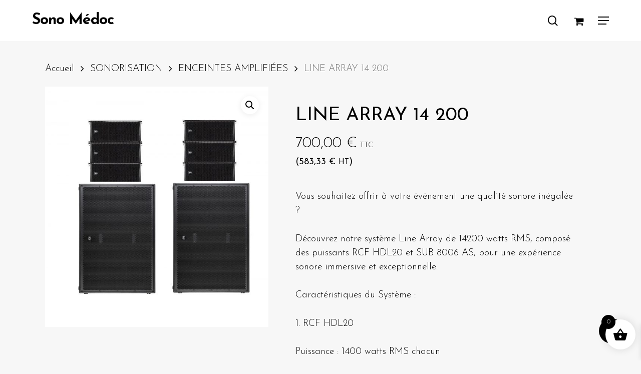

--- FILE ---
content_type: text/html; charset=UTF-8
request_url: https://sonomedoc.fr/produits/mise-en-son/enceintes-amplifiees/location-systeme-line-array-7200-watts-rcf-hdl20-sub-8004-as/
body_size: 22312
content:
<!doctype html><html lang="fr-FR" class="no-js"><head><meta charset="UTF-8"><meta name="viewport" content="width=device-width, initial-scale=1, maximum-scale=1, user-scalable=0" /><link rel="stylesheet" id="ao_optimized_gfonts" href="https://fonts.googleapis.com/css?family=Open+Sans%3A300%2C400%2C600%2C700%7CJosefin+Sans%3A400%2C300%2C700%2C300italic%7CDancing+Script%3A400&#038;subset=latin%2Clatin-ext&amp;display=swap"><link media="all" href="https://sonomedoc.fr/wp-content/cache/autoptimize/css/autoptimize_0db98afb6a13ba9e4badae220f4999ac.css" rel="stylesheet"><link media="only screen and (max-width: 768px)" href="https://sonomedoc.fr/wp-content/cache/autoptimize/css/autoptimize_6fe211f8bb15af76999ce9135805d7af.css" rel="stylesheet"><title>LINE ARRAY 14 200 &#8211; Sono Médoc</title><meta name='robots' content='max-image-preview:large' /><link href='https://fonts.gstatic.com' crossorigin='anonymous' rel='preconnect' /><link rel="alternate" type="application/rss+xml" title="Sono Médoc &raquo; Flux" href="https://sonomedoc.fr/feed/" /><link rel="alternate" title="oEmbed (JSON)" type="application/json+oembed" href="https://sonomedoc.fr/wp-json/oembed/1.0/embed?url=https%3A%2F%2Fsonomedoc.fr%2Fproduits%2Fmise-en-son%2Fenceintes-amplifiees%2Flocation-systeme-line-array-7200-watts-rcf-hdl20-sub-8004-as%2F" /><link rel="alternate" title="oEmbed (XML)" type="text/xml+oembed" href="https://sonomedoc.fr/wp-json/oembed/1.0/embed?url=https%3A%2F%2Fsonomedoc.fr%2Fproduits%2Fmise-en-son%2Fenceintes-amplifiees%2Flocation-systeme-line-array-7200-watts-rcf-hdl20-sub-8004-as%2F&#038;format=xml" /><link rel='stylesheet' id='salient-wp-menu-dynamic-css' href='https://sonomedoc.fr/wp-content/cache/autoptimize/css/autoptimize_single_d7db0ac4f7fccb30f70ad595708d4c81.css?ver=33514' type='text/css' media='all' /><link rel='stylesheet' id='dynamic-css-css' href='https://sonomedoc.fr/wp-content/cache/autoptimize/css/autoptimize_single_654bd97094a683993c0892b411fb210c.css?ver=12738' type='text/css' media='all' /> <script type="text/template" id="tmpl-variation-template"><div class="woocommerce-variation-description">{{{ data.variation.variation_description }}}</div>
	<div class="woocommerce-variation-price">{{{ data.variation.price_html }}}</div>
	<div class="woocommerce-variation-availability">{{{ data.variation.availability_html }}}</div></script> <script type="text/template" id="tmpl-unavailable-variation-template"><p role="alert">Désolé, ce produit n&rsquo;est pas disponible. Veuillez choisir une combinaison différente.</p></script> <script type="text/javascript" src="https://sonomedoc.fr/wp-includes/js/jquery/jquery.min.js?ver=3.7.1" id="jquery-core-js"></script> <script type="text/javascript" src="https://sonomedoc.fr/wp-includes/js/dist/hooks.min.js?ver=dd5603f07f9220ed27f1" id="wp-hooks-js"></script> <script type="text/javascript" id="say-what-js-js-extra">/* <![CDATA[ */
var say_what_data = {"replacements":{"salient|Hit enter to search or ESC to close|":"Appuyez sur Entr\u00e9e pour lancer la recherche ou sur Echap pour annuler","salient|More Information|":"Voir le produit","salient|Quick View|":"Aper\u00e7u produit"}};
//# sourceURL=say-what-js-js-extra
/* ]]> */</script> <script type="text/javascript" id="wc-add-to-cart-js-extra">/* <![CDATA[ */
var wc_add_to_cart_params = {"ajax_url":"/wp-admin/admin-ajax.php","wc_ajax_url":"/?wc-ajax=%%endpoint%%","i18n_view_cart":"Voir le panier","cart_url":"https://sonomedoc.fr/panier/","is_cart":"","cart_redirect_after_add":"no"};
//# sourceURL=wc-add-to-cart-js-extra
/* ]]> */</script> <script type="text/javascript" id="wc-single-product-js-extra">/* <![CDATA[ */
var wc_single_product_params = {"i18n_required_rating_text":"Veuillez s\u00e9lectionner une note","i18n_rating_options":["1\u00a0\u00e9toile sur 5","2\u00a0\u00e9toiles sur 5","3\u00a0\u00e9toiles sur 5","4\u00a0\u00e9toiles sur 5","5\u00a0\u00e9toiles sur 5"],"i18n_product_gallery_trigger_text":"Voir la galerie d\u2019images en plein \u00e9cran","review_rating_required":"yes","flexslider":{"rtl":false,"animation":"slide","smoothHeight":true,"directionNav":false,"controlNav":"thumbnails","slideshow":false,"animationSpeed":500,"animationLoop":false,"allowOneSlide":false},"zoom_enabled":"1","zoom_options":[],"photoswipe_enabled":"1","photoswipe_options":{"shareEl":false,"closeOnScroll":false,"history":false,"hideAnimationDuration":0,"showAnimationDuration":0},"flexslider_enabled":""};
//# sourceURL=wc-single-product-js-extra
/* ]]> */</script> <script type="text/javascript" id="woocommerce-js-extra">/* <![CDATA[ */
var woocommerce_params = {"ajax_url":"/wp-admin/admin-ajax.php","wc_ajax_url":"/?wc-ajax=%%endpoint%%","i18n_password_show":"Afficher le mot de passe","i18n_password_hide":"Masquer le mot de passe"};
//# sourceURL=woocommerce-js-extra
/* ]]> */</script> <script type="text/javascript" id="WCPAY_ASSETS-js-extra">/* <![CDATA[ */
var wcpayAssets = {"url":"https://sonomedoc.fr/wp-content/plugins/woocommerce-payments/dist/"};
//# sourceURL=WCPAY_ASSETS-js-extra
/* ]]> */</script> <script type="text/javascript" id="wp-util-js-extra">/* <![CDATA[ */
var _wpUtilSettings = {"ajax":{"url":"/wp-admin/admin-ajax.php"}};
//# sourceURL=wp-util-js-extra
/* ]]> */</script> <script type="text/javascript" id="wc-add-to-cart-variation-js-extra">/* <![CDATA[ */
var wc_add_to_cart_variation_params = {"wc_ajax_url":"/?wc-ajax=%%endpoint%%","i18n_no_matching_variations_text":"D\u00e9sol\u00e9, aucun produit ne r\u00e9pond \u00e0 vos crit\u00e8res. Veuillez choisir une combinaison diff\u00e9rente.","i18n_make_a_selection_text":"Veuillez s\u00e9lectionner des options du produit avant de l\u2019ajouter \u00e0 votre panier.","i18n_unavailable_text":"D\u00e9sol\u00e9, ce produit n\u2019est pas disponible. Veuillez choisir une combinaison diff\u00e9rente.","i18n_reset_alert_text":"Votre s\u00e9lection a \u00e9t\u00e9 r\u00e9initialis\u00e9e. Veuillez s\u00e9lectionner des options du produit avant de l\u2019ajouter \u00e0 votre panier."};
//# sourceURL=wc-add-to-cart-variation-js-extra
/* ]]> */</script> <script type="text/javascript" id="wc-cart-fragments-js-extra">/* <![CDATA[ */
var wc_cart_fragments_params = {"ajax_url":"/wp-admin/admin-ajax.php","wc_ajax_url":"/?wc-ajax=%%endpoint%%","cart_hash_key":"wc_cart_hash_10f67940d73e1d6ccd9f67309e7ae374","fragment_name":"wc_fragments_10f67940d73e1d6ccd9f67309e7ae374","request_timeout":"5000"};
//# sourceURL=wc-cart-fragments-js-extra
/* ]]> */</script> <script></script><link rel="https://api.w.org/" href="https://sonomedoc.fr/wp-json/" /><link rel="alternate" title="JSON" type="application/json" href="https://sonomedoc.fr/wp-json/wp/v2/product/8253" /><link rel="EditURI" type="application/rsd+xml" title="RSD" href="https://sonomedoc.fr/xmlrpc.php?rsd" /><meta name="generator" content="WordPress 6.9" /><meta name="generator" content="WooCommerce 10.4.3" /><link rel="canonical" href="https://sonomedoc.fr/produits/mise-en-son/enceintes-amplifiees/location-systeme-line-array-7200-watts-rcf-hdl20-sub-8004-as/" /><link rel='shortlink' href='https://sonomedoc.fr/?p=8253' /><meta name="ti-site-data" content="[base64]" /><!-- Google site verification - Google for WooCommerce --><meta name="google-site-verification" content="SKoUmo7YYzI1Uvvx91bxTICJo2evin3pFqv5bMkAGDo" /> <script type="text/javascript">var root = document.getElementsByTagName( "html" )[0]; root.setAttribute( "class", "js" );</script><meta name="google-site-verification" content="YSMdPIILOsGTtJ6eHtqrNuNzZz1V4gu9AvYHeNskJ6M" /> <noscript><style>.woocommerce-product-gallery{ opacity: 1 !important; }</style></noscript><meta name="generator" content="Powered by WPBakery Page Builder - drag and drop page builder for WordPress."/> <noscript><style>.wpb_animate_when_almost_visible { opacity: 1; }</style></noscript><noscript><style id="rocket-lazyload-nojs-css">.rll-youtube-player, [data-lazy-src]{display:none !important;}</style></noscript><link data-pagespeed-no-defer data-nowprocket data-wpacu-skip data-no-optimize data-noptimize rel='stylesheet' id='main-styles-non-critical-css' href='https://sonomedoc.fr/wp-content/cache/autoptimize/css/autoptimize_single_cf8718822117550e58a3b486eb56d6c4.css?ver=18.0.2' type='text/css' media='all' /><link data-pagespeed-no-defer data-nowprocket data-wpacu-skip data-no-optimize data-noptimize rel='stylesheet' id='nectar-woocommerce-non-critical-css' href='https://sonomedoc.fr/wp-content/cache/autoptimize/css/autoptimize_single_485a8b5f00478a5842d4a52182df02bf.css?ver=18.0.2' type='text/css' media='all' /><link data-pagespeed-no-defer data-nowprocket data-wpacu-skip data-no-optimize data-noptimize rel='stylesheet' id='fancyBox-css' href='https://sonomedoc.fr/wp-content/cache/autoptimize/css/autoptimize_single_7826eeb04a5f0314397db8798ec77538.css?ver=3.3.1' type='text/css' media='all' /><link data-pagespeed-no-defer data-nowprocket data-wpacu-skip data-no-optimize data-noptimize rel='stylesheet' id='nectar-ocm-core-css' href='https://sonomedoc.fr/wp-content/cache/autoptimize/css/autoptimize_single_4b79c7ca65dbf9cdce5eb269f64e1ea1.css?ver=18.0.2' type='text/css' media='all' /><link data-pagespeed-no-defer data-nowprocket data-wpacu-skip data-no-optimize data-noptimize rel='stylesheet' id='nectar-ocm-slide-out-right-material-css' href='https://sonomedoc.fr/wp-content/cache/autoptimize/css/autoptimize_single_0290ea226c9ba056606c237889b4906e.css?ver=18.0.2' type='text/css' media='all' /><link data-pagespeed-no-defer data-nowprocket data-wpacu-skip data-no-optimize data-noptimize rel='stylesheet' id='nectar-ocm-slide-out-right-hover-css' href='https://sonomedoc.fr/wp-content/cache/autoptimize/css/autoptimize_single_fd8cb3f5c8e89b696457acb7835c98be.css?ver=18.0.2' type='text/css' media='all' /></head><body data-rsssl=1 class="wp-singular product-template-default single single-product postid-8253 wp-theme-salient wp-child-theme-salient-child theme-salient woocommerce woocommerce-page woocommerce-no-js material wpb-js-composer js-comp-ver-8.6.1 vc_responsive" data-footer-reveal="false" data-footer-reveal-shadow="none" data-header-format="default" data-body-border="off" data-boxed-style="" data-header-breakpoint="1400" data-dropdown-style="minimal" data-cae="easeOutCubic" data-cad="750" data-megamenu-width="full-width" data-aie="none" data-ls="fancybox" data-apte="standard" data-hhun="0" data-fancy-form-rcs="default" data-form-style="default" data-form-submit="regular" data-is="minimal" data-button-style="slightly_rounded_shadow" data-user-account-button="false" data-flex-cols="true" data-col-gap="default" data-header-inherit-rc="false" data-header-search="true" data-animated-anchors="true" data-ajax-transitions="false" data-full-width-header="true" data-slide-out-widget-area="true" data-slide-out-widget-area-style="slide-out-from-right" data-user-set-ocm="off" data-loading-animation="none" data-bg-header="false" data-responsive="1" data-ext-responsive="true" data-ext-padding="90" data-header-resize="1" data-header-color="custom" data-transparent-header="false" data-cart="true" data-remove-m-parallax="" data-remove-m-video-bgs="" data-m-animate="0" data-force-header-trans-color="light" data-smooth-scrolling="0" data-permanent-transparent="false" > <script type="text/javascript">(function(window, document) {

		document.documentElement.classList.remove("no-js");

		if(navigator.userAgent.match(/(Android|iPod|iPhone|iPad|BlackBerry|IEMobile|Opera Mini)/)) {
			document.body.className += " using-mobile-browser mobile ";
		}
		if(navigator.userAgent.match(/Mac/) && navigator.maxTouchPoints && navigator.maxTouchPoints > 2) {
			document.body.className += " using-ios-device ";
		}

		if( !("ontouchstart" in window) ) {

			var body = document.querySelector("body");
			var winW = window.innerWidth;
			var bodyW = body.clientWidth;

			if (winW > bodyW + 4) {
				body.setAttribute("style", "--scroll-bar-w: " + (winW - bodyW - 4) + "px");
			} else {
				body.setAttribute("style", "--scroll-bar-w: 0px");
			}
		}

	 })(window, document);</script><script>window.addEventListener('load', function () {
const submitBtn = document.getElementById("cquote_submit_quote");
if (submitBtn){
submitBtn.innerHTML = "Commander maintenant";
}
})</script><nav aria-label="Skip links" class="nectar-skip-to-content-wrap"><a href="#ajax-content-wrap" class="nectar-skip-to-content">Skip to main content</a></nav><div class="ocm-effect-wrap"><div class="ocm-effect-wrap-inner"><div id="header-space"  data-header-mobile-fixed='1'></div><div id="header-outer" data-has-menu="true" data-has-buttons="yes" data-header-button_style="default" data-using-pr-menu="false" data-mobile-fixed="1" data-ptnm="false" data-lhe="animated_underline" data-user-set-bg="#ffffff" data-format="default" data-permanent-transparent="false" data-megamenu-rt="0" data-remove-fixed="0" data-header-resize="1" data-cart="true" data-transparency-option="0" data-box-shadow="small" data-shrink-num="6" data-using-secondary="0" data-using-logo="0" data-logo-height="22" data-m-logo-height="24" data-padding="30" data-full-width="true" data-condense="false" ><div id="search-outer" class="nectar"><div id="search"><div class="container"><div id="search-box"><div class="inner-wrap"><div class="col span_12"><form role="search" action="https://sonomedoc.fr/" method="GET"> <input type="text" name="s" id="s" value="" aria-label="Search" placeholder="Rechercher un produit ..." /> <span>Appuyez sur Entrée pour lancer la recherche ou sur Echap pour annuler</span> <input type="hidden" name="post_type" value="product"><button aria-label="Search" class="search-box__button" type="submit">Search</button></form></div><!--/span_12--></div><!--/inner-wrap--></div><!--/search-box--><div id="close"><a href="#" role="button"><span class="screen-reader-text">Close Search</span> <span class="close-wrap"> <span class="close-line close-line1" role="presentation"></span> <span class="close-line close-line2" role="presentation"></span> </span> </a></div></div><!--/container--></div><!--/search--></div><!--/search-outer--><header id="top" role="banner" aria-label="Main Menu"><div class="container"><div class="row"><div class="col span_3"> <a id="logo" href="https://sonomedoc.fr" data-supplied-ml-starting-dark="false" data-supplied-ml-starting="false" data-supplied-ml="false" class="no-image"> Sono Médoc </a></div><!--/span_3--><div class="col span_9 col_last"><div class="nectar-mobile-only mobile-header"><div class="inner"></div></div> <a class="mobile-search" href="#searchbox"><span class="nectar-icon icon-salient-search" aria-hidden="true"></span><span class="screen-reader-text">search</span></a> <a id="mobile-cart-link" aria-label="Cart" data-cart-style="dropdown" href="https://sonomedoc.fr/panier/"><i class="icon-salient-cart"></i><div class="cart-wrap"><span>0 </span></div></a><div class="slide-out-widget-area-toggle mobile-icon slide-out-from-right" data-custom-color="false" data-icon-animation="simple-transform"><div> <a href="#slide-out-widget-area" role="button" aria-label="Navigation Menu" aria-expanded="false" class="closed"> <span class="screen-reader-text">Menu</span><span aria-hidden="true"> <i class="lines-button x2"> <i class="lines"></i> </i> </span> </a></div></div><nav aria-label="Main Menu"><ul class="sf-menu"><li id="menu-item-8695" class="megamenu columns-4 menu-item menu-item-type-custom menu-item-object-custom menu-item-has-children nectar-regular-menu-item menu-item-8695"><a href="#" aria-haspopup="true" aria-expanded="false"><span class="menu-title-text">SONORISATION</span></a><ul class="sub-menu"><li id="menu-item-5079" class="menu-item menu-item-type-taxonomy menu-item-object-product_cat current-product-ancestor current-menu-parent current-product-parent nectar-regular-menu-item menu-item-5079"><a href="https://sonomedoc.fr/location-materiel/mise-en-son/enceintes-amplifiees/"><span class="menu-title-text">ENCEINTES AMPLIFIÉES</span></a></li><li id="menu-item-5062" class="menu-item menu-item-type-taxonomy menu-item-object-product_cat nectar-regular-menu-item menu-item-5062"><a href="https://sonomedoc.fr/location-materiel/mise-en-son/table-de-mixage/"><span class="menu-title-text">TABLES DE MIXAGE</span></a></li><li id="menu-item-12100" class="menu-item menu-item-type-taxonomy menu-item-object-product_cat nectar-regular-menu-item menu-item-12100"><a href="https://sonomedoc.fr/location-materiel/mise-en-son/micros-2/"><span class="menu-title-text">MICROS</span></a></li><li id="menu-item-12067" class="menu-item menu-item-type-taxonomy menu-item-object-product_cat nectar-regular-menu-item menu-item-12067"><a href="https://sonomedoc.fr/location-materiel/mise-en-son/accessoires-son/accessoires/"><span class="menu-title-text">ACCESSOIRES</span></a></li><li id="menu-item-6429" class="menu-item menu-item-type-taxonomy menu-item-object-product_cat nectar-regular-menu-item menu-item-6429"><a href="https://sonomedoc.fr/location-materiel/mise-en-son/accessoires-son/cablage/"><span class="menu-title-text">CÂBLAGES</span></a></li><li id="menu-item-6439" class="menu-item menu-item-type-taxonomy menu-item-object-product_cat nectar-regular-menu-item menu-item-6439"><a href="https://sonomedoc.fr/location-materiel/mise-en-son/accessoires-son/pupitres/"><span class="menu-title-text">PUPITRES</span></a></li></ul></li><li id="menu-item-8696" class="megamenu columns-4 menu-item menu-item-type-custom menu-item-object-custom menu-item-has-children nectar-regular-menu-item menu-item-8696"><a href="#" aria-haspopup="true" aria-expanded="false"><span class="menu-title-text">LUMIÈRE</span></a><ul class="sub-menu"><li id="menu-item-3906" class="menu-item menu-item-type-taxonomy menu-item-object-product_cat nectar-regular-menu-item menu-item-3906"><a href="https://sonomedoc.fr/location-materiel/eclairage/"><span class="menu-title-text">ÉCLAIRAGES</span></a></li><li id="menu-item-6434" class="menu-item menu-item-type-taxonomy menu-item-object-product_cat nectar-regular-menu-item menu-item-6434"><a href="https://sonomedoc.fr/location-materiel/mise-en-son/consoles-dmx/"><span class="menu-title-text">CONSOLES DMX</span></a></li><li id="menu-item-5077" class="menu-item menu-item-type-taxonomy menu-item-object-product_cat nectar-regular-menu-item menu-item-5077"><a href="https://sonomedoc.fr/location-materiel/accessoires-lumiere/"><span class="menu-title-text">EFFETS SPÉCIAUX</span></a></li><li id="menu-item-6428" class="menu-item menu-item-type-taxonomy menu-item-object-product_cat nectar-regular-menu-item menu-item-6428"><a href="https://sonomedoc.fr/location-materiel/mise-en-son/accessoires-son/energie/"><span class="menu-title-text">ÉNERGIE</span></a></li></ul></li><li id="menu-item-8767" class="megamenu columns-4 menu-item menu-item-type-custom menu-item-object-custom menu-item-has-children nectar-regular-menu-item menu-item-8767"><a href="#" aria-haspopup="true" aria-expanded="false"><span class="menu-title-text">VIDÉO PROJECTEURS</span></a><ul class="sub-menu"><li id="menu-item-6415" class="menu-item menu-item-type-taxonomy menu-item-object-product_cat nectar-regular-menu-item menu-item-6415"><a href="https://sonomedoc.fr/location-materiel/video/videoprojecteurs/"><span class="menu-title-text">VIDÉO PROJECTEURS</span></a></li><li id="menu-item-6416" class="menu-item menu-item-type-taxonomy menu-item-object-product_cat nectar-regular-menu-item menu-item-6416"><a href="https://sonomedoc.fr/location-materiel/video/ecrans-de-projection/"><span class="menu-title-text">ÉCRANS DE PROJECTION</span></a></li><li id="menu-item-3853" class="menu-item menu-item-type-taxonomy menu-item-object-product_cat nectar-regular-menu-item menu-item-3853"><a href="https://sonomedoc.fr/location-materiel/video/videoprojection/"><span class="menu-title-text">PACKS ÉCRAN + VIDÉO PROJECTEUR</span></a></li><li id="menu-item-5078" class="menu-item menu-item-type-taxonomy menu-item-object-product_cat nectar-regular-menu-item menu-item-5078"><a href="https://sonomedoc.fr/location-materiel/video/accessoires-video/"><span class="menu-title-text">ACCESSOIRES VIDÉOS</span></a></li><li id="menu-item-6437" class="menu-item menu-item-type-taxonomy menu-item-object-product_cat nectar-regular-menu-item menu-item-6437"><a href="https://sonomedoc.fr/location-materiel/mise-en-son/accessoires-son/informatique/"><span class="menu-title-text">INFORMATIQUE</span></a></li></ul></li><li id="menu-item-6417" class="menu-item menu-item-type-taxonomy menu-item-object-product_cat nectar-regular-menu-item menu-item-6417"><a href="https://sonomedoc.fr/location-materiel/video/ecrans-plats/"><span class="menu-title-text">ÉCRAN TV</span></a></li><li id="menu-item-8766" class="megamenu columns-4 menu-item menu-item-type-custom menu-item-object-custom menu-item-has-children nectar-regular-menu-item menu-item-8766"><a href="#" aria-haspopup="true" aria-expanded="false"><span class="menu-title-text">PACKS</span></a><ul class="sub-menu"><li id="menu-item-8728" class="menu-item menu-item-type-taxonomy menu-item-object-product_cat nectar-regular-menu-item menu-item-8728"><a href="https://sonomedoc.fr/location-materiel/pack-sono-lumieres/"><span class="menu-title-text">PACKS SON ET LUMIÈRES</span></a></li><li id="menu-item-7688" class="menu-item menu-item-type-taxonomy menu-item-object-product_cat nectar-regular-menu-item menu-item-7688"><a href="https://sonomedoc.fr/location-materiel/conference/"><span class="menu-title-text">CONFÉRENCES ET RÉUNIONS</span></a></li><li id="menu-item-12105" class="menu-item menu-item-type-taxonomy menu-item-object-product_cat nectar-regular-menu-item menu-item-12105"><a href="https://sonomedoc.fr/location-materiel/packs-karaoke/"><span class="menu-title-text">PACKS KARAOKÉ</span></a></li></ul></li><li id="menu-item-7722" class="menu-item menu-item-type-taxonomy menu-item-object-product_cat nectar-regular-menu-item menu-item-7722"><a href="https://sonomedoc.fr/location-materiel/mise-en-son/accessoires-son/scene/"><span class="menu-title-text">SCÈNE</span></a></li><li id="menu-item-3858" class="menu-item menu-item-type-taxonomy menu-item-object-product_cat nectar-regular-menu-item menu-item-3858"><a href="https://sonomedoc.fr/location-materiel/mise-en-son/accessoires-son/structures/"><span class="menu-title-text">STRUCTURES</span></a></li><li id="menu-item-4605" class="menu-item menu-item-type-custom menu-item-object-custom menu-item-has-children nectar-regular-menu-item menu-item-4605"><a href="https://sonomedoc.fr/prestations/" aria-haspopup="true" aria-expanded="false"><span class="menu-title-text">SERVICES</span></a><ul class="sub-menu"><li id="menu-item-1381" class="menu-item menu-item-type-post_type menu-item-object-page nectar-regular-menu-item menu-item-1381"><a href="https://sonomedoc.fr/particuliers/"><span class="menu-title-text">PARTICULIERS</span></a></li><li id="menu-item-1380" class="menu-item menu-item-type-post_type menu-item-object-page nectar-regular-menu-item menu-item-1380"><a href="https://sonomedoc.fr/professionnels/"><span class="menu-title-text">PROFESSIONNELS</span></a></li></ul></li><li id="menu-item-8768" class="menu-item menu-item-type-taxonomy menu-item-object-product_cat nectar-regular-menu-item menu-item-8768"><a href="https://sonomedoc.fr/location-materiel/vente-materiel-doccasion/"><span class="menu-title-text">VENTE</span></a></li><li id="menu-item-223" class="menu-item menu-item-type-post_type menu-item-object-page nectar-regular-menu-item menu-item-223"><a href="https://sonomedoc.fr/contact/"><span class="menu-title-text">CONTACT</span></a></li><li id="menu-item-349" class="menu-item menu-item-type-custom menu-item-object-custom button_bordered menu-item-349"><a href="tel:0626697838"><span class="menu-title-text">06 26 69 78 38</span></a></li></ul><ul class="buttons sf-menu" data-user-set-ocm="off"><li id="search-btn"><div><a href="#searchbox"><span class="icon-salient-search" aria-hidden="true"></span><span class="screen-reader-text">search</span></a></div></li><li class="nectar-woo-cart"><div class="cart-outer" data-user-set-ocm="off" data-cart-style="dropdown"><div class="cart-menu-wrap"><div class="cart-menu"> <a class="cart-contents" href="https://sonomedoc.fr/panier/"><div class="cart-icon-wrap"><i class="icon-salient-cart" aria-hidden="true"></i><div class="cart-wrap"><span>0 </span></div></div></a></div></div><div class="cart-notification"> <span class="item-name"></span> was successfully added to your cart.</div><div class="widget woocommerce widget_shopping_cart"><div class="widget_shopping_cart_content"></div></div></div></li></ul></nav></div><!--/span_9--></div><!--/row--></div><!--/container--></header></div><div id="ajax-content-wrap"><div class="container-wrap" data-midnight="dark" role="main"><div class="container main-content"><div class="row"><nav class="woocommerce-breadcrumb" itemprop="breadcrumb"><span><a href="https://sonomedoc.fr">Accueil</a></span> <i class="fa fa-angle-right"></i> <span><a href="https://sonomedoc.fr/location-materiel/mise-en-son/">SONORISATION</a></span> <i class="fa fa-angle-right"></i> <span><a href="https://sonomedoc.fr/location-materiel/mise-en-son/enceintes-amplifiees/">ENCEINTES AMPLIFIÉES</a></span> <i class="fa fa-angle-right"></i> <span>LINE ARRAY 14 200</span></nav><div class="woocommerce-notices-wrapper"></div><div itemscope data-project-style="minimal" data-sold-individually="false" data-gallery-variant="default" data-n-lazy="1" data-hide-product-sku="1" data-gallery-style="ios_slider" data-tab-pos="fullwidth_stacked" id="product-8253" class="product type-product post-8253 status-publish first instock product_cat-enceintes-amplifiees has-post-thumbnail taxable shipping-taxable purchasable product-type-simple"><div class="nectar-prod-wrap"><div class='span_5 col single-product-main-image'><div class="woocommerce-product-gallery woocommerce-product-gallery--with-images images" data-has-gallery-imgs="false"><div class="flickity product-slider"><div class="slider generate-markup"><div class="slide"><div data-thumb="https://sonomedoc.fr/wp-content/uploads/2024/07/LOCATION-SYSTEME-LINE-ARRAY-14200-WATTS-RMS-6-RCF-HDL20-2-SUB-8006-AS-SONO-MEDOC-140x140.jpg" class="woocommerce-product-gallery__image easyzoom"> <a href="https://sonomedoc.fr/wp-content/uploads/2024/07/LOCATION-SYSTEME-LINE-ARRAY-14200-WATTS-RMS-6-RCF-HDL20-2-SUB-8006-AS-SONO-MEDOC.jpg" class="no-ajaxy"><img width="600" height="646" src="https://sonomedoc.fr/wp-content/uploads/2024/07/LOCATION-SYSTEME-LINE-ARRAY-14200-WATTS-RMS-6-RCF-HDL20-2-SUB-8006-AS-SONO-MEDOC-600x646.jpg" class="attachment-woocommerce_single size-woocommerce_single wp-post-image" alt="LOCATION-SYSTEME-LINE-ARRAY-14200-WATTS-RMS-6-RCF-HDL20-2-SUB-8006-AS-SONO-MEDOC" title="LOCATION -SYSTÈME -LINE -ARRAY -14200 -WATTS -RMS – 6 RCF- HDL20 -&amp; -2 -SUB- 8006 -AS-SONO-MEDOC" data-caption="" data-src="https://sonomedoc.fr/wp-content/uploads/2024/07/LOCATION-SYSTEME-LINE-ARRAY-14200-WATTS-RMS-6-RCF-HDL20-2-SUB-8006-AS-SONO-MEDOC.jpg" data-large_image="https://sonomedoc.fr/wp-content/uploads/2024/07/LOCATION-SYSTEME-LINE-ARRAY-14200-WATTS-RMS-6-RCF-HDL20-2-SUB-8006-AS-SONO-MEDOC.jpg" data-large_image_width="2300" data-large_image_height="2475" decoding="async" fetchpriority="high" srcset="https://sonomedoc.fr/wp-content/uploads/2024/07/LOCATION-SYSTEME-LINE-ARRAY-14200-WATTS-RMS-6-RCF-HDL20-2-SUB-8006-AS-SONO-MEDOC-600x646.jpg 600w, https://sonomedoc.fr/wp-content/uploads/2024/07/LOCATION-SYSTEME-LINE-ARRAY-14200-WATTS-RMS-6-RCF-HDL20-2-SUB-8006-AS-SONO-MEDOC-279x300.jpg 279w, https://sonomedoc.fr/wp-content/uploads/2024/07/LOCATION-SYSTEME-LINE-ARRAY-14200-WATTS-RMS-6-RCF-HDL20-2-SUB-8006-AS-SONO-MEDOC-952x1024.jpg 952w, https://sonomedoc.fr/wp-content/uploads/2024/07/LOCATION-SYSTEME-LINE-ARRAY-14200-WATTS-RMS-6-RCF-HDL20-2-SUB-8006-AS-SONO-MEDOC-768x826.jpg 768w, https://sonomedoc.fr/wp-content/uploads/2024/07/LOCATION-SYSTEME-LINE-ARRAY-14200-WATTS-RMS-6-RCF-HDL20-2-SUB-8006-AS-SONO-MEDOC-1427x1536.jpg 1427w, https://sonomedoc.fr/wp-content/uploads/2024/07/LOCATION-SYSTEME-LINE-ARRAY-14200-WATTS-RMS-6-RCF-HDL20-2-SUB-8006-AS-SONO-MEDOC-1903x2048.jpg 1903w" sizes="(max-width: 600px) 100vw, 600px" /></a></div></div></div></div></div></div><div class="summary entry-summary force-contained-rows"><h1 class="product_title entry-title nectar-inherit-default">LINE ARRAY 14 200</h1><p class="price nectar-inherit-default"><span class="woocommerce-Price-amount amount"><bdi>700,00&nbsp;<span class="woocommerce-Price-currencySymbol">&euro;</span></bdi></span><small><small> TTC</small></small></br><span class="o-ht-price">(<span class="woocommerce-Price-amount amount"><bdi>583,33&nbsp;<span class="woocommerce-Price-currencySymbol">&euro;</span></bdi></span> <small><small>HT</small></small>)</span></p><div class="woocommerce-product-details__short-description"><p>Vous souhaitez offrir à votre événement une qualité sonore inégalée ?</p><p>Découvrez notre système Line Array de 14200 watts RMS, composé des puissants RCF HDL20 et SUB 8006 AS, pour une expérience sonore immersive et exceptionnelle.</p><p>Caractéristiques du Système :</p><p>1. RCF HDL20</p><p>Puissance : 1400 watts RMS chacun<br /> Configuration : 2 x 10&Prime; Woofer, 1 x 3&Prime; Driver<br /> Réponse en fréquence : 55 Hz &#8211; 20 kHz<br /> SPL Max : 135 dB<br /> Poids : 29,5 kg</p><p>2. RCF SUB 8006 AS</p><p>Puissance : 2500 watts RMS chacun<br /> Configuration : Double woofer de 18&Prime;<br /> Réponse en fréquence : 30 Hz &#8211; 120 Hz<br /> SPL Max : 137 dB<br /> Poids : 90 kg</p><p>Avantages de la Location</p><p>Puissance et Clarté Sonore : Grâce à ses 14200 watts RMS, ce système garantit une diffusion sonore puissante et claire, adaptée aux grandes salles et événements en plein air.<br /> Modularité et Adaptabilité : Le Line Array permet une couverture sonore homogène, assurant une excellente qualité audio quel que soit l&rsquo;espace.<br /> Fiabilité et Performance : Les composants de haute qualité du RCF HDL20 et SUB 8006 AS assurent des performances optimales et une fiabilité à toute épreuve.<br /> Idéal pour<br /> Festivals et concerts<br /> Conférences et séminaires<br /> Événements d&rsquo;entreprise<br /> Mariages et réceptions<br /> Soirées privées et galas<br /> Services Inclus<br /> Livraison et Installation : Sur devis. Un professionnel se charge de la livraison, de l&rsquo;installation et du démontage du matériel, garantissant une mise en place rapide et efficace.<br /> Assistance Technique : Une assistance technique est disponible pendant toute la durée de votre événement pour assurer un fonctionnement sans faille du système.</p><p>Optez pour la meilleure qualité sonore avec notre système Line Array de pointe.</p><p>Contactez-nous dès aujourd&rsquo;hui pour réserver et transformer votre événement en une expérience inoubliable !</p></div><form class="cart" action="https://sonomedoc.fr/produits/mise-en-son/enceintes-amplifiees/location-systeme-line-array-7200-watts-rcf-hdl20-sub-8004-as/" method="post" enctype='multipart/form-data'> <span class="flex-break"></span><div class="quantity"> <input type="button" value="-" class="minus" /> <label class="screen-reader-text" for="quantity_69796ea229253">quantité de LINE ARRAY 14 200</label> <input
 type="number"
 id="quantity_69796ea229253"
 class="input-text qty text"
 name="quantity"
 value="1"
 aria-label="Quantité de produits"
 min="1"
 step="1"
 placeholder=""
 inputmode="numeric"
 autocomplete="off"
 /> <input type="button" value="+" class="plus" /></div> <button type="submit" name="add-to-cart" value="8253" class="single_add_to_cart_button button alt">Réserver ce produit</button></form><div class="product_meta"> <span class="posted_in">Catégorie : <a href="https://sonomedoc.fr/location-materiel/mise-en-son/enceintes-amplifiees/" rel="tag">ENCEINTES AMPLIFIÉES</a></span></div></div><!-- .summary --></div><div class="after-product-summary-clear"></div><div class="woocommerce-tabs wc-tabs-wrapper " data-tab-style="fullwidth_stacked"><ul class="tabs wc-tabs" role="tablist"><li role="presentation" class="description_tab" id="tab-title-description"> <a href="#tab-description" role="tab" aria-controls="tab-description"> Description </a></li></ul><div class="woocommerce-Tabs-panel woocommerce-Tabs-panel--description panel entry-content wc-tab" id="tab-description" role="tabpanel" aria-labelledby="tab-title-description"><h2 class="hidden-tab-heading">Description</h2><div id="fws_69796ea22af5b"  data-column-margin="default" data-midnight="dark"  class="wpb_row vc_row-fluid vc_row"  style="padding-top: 0px; padding-bottom: 0px; "><div class="row-bg-wrap" data-bg-animation="none" data-bg-animation-delay="" data-bg-overlay="false"><div class="inner-wrap row-bg-layer" ><div class="row-bg viewport-desktop"  style=""></div></div></div><div class="row_col_wrap_12 col span_12 dark left"><div  class="vc_col-sm-12 wpb_column column_container vc_column_container col no-extra-padding inherit_tablet inherit_phone flex_gap_desktop_10px "  data-padding-pos="all" data-has-bg-color="false" data-bg-color="" data-bg-opacity="1" data-animation="" data-delay="0" ><div class="vc_column-inner" ><div class="wpb_wrapper"><div class="wpb_text_column wpb_content_element " ><p>Tarif / Jour</p></div></div></div></div></div></div><div id="fws_69796ea22be93"  data-column-margin="default" data-midnight="dark"  class="wpb_row vc_row-fluid vc_row"  style="padding-top: 0px; padding-bottom: 0px; "><div class="row-bg-wrap" data-bg-animation="none" data-bg-animation-delay="" data-bg-overlay="false"><div class="inner-wrap row-bg-layer" ><div class="row-bg viewport-desktop"  style=""></div></div></div><div class="row_col_wrap_12 col span_12 dark left"><div  class="vc_col-sm-12 wpb_column column_container vc_column_container col no-extra-padding inherit_tablet inherit_phone flex_gap_desktop_10px "  data-padding-pos="all" data-has-bg-color="false" data-bg-color="" data-bg-opacity="1" data-animation="" data-delay="0" ><div class="vc_column-inner" ><div class="wpb_wrapper"> <a class="nectar-button small regular accent-color  regular-button"  role="button" style="margin-top: 30px; margin-bottom: 30px; background-color: #DD9933;"  href="https://sonomedoc.fr/produits/mise-en-son/enceintes-amplifiees/location-systeme-line-array-7200-watts-rcf-hdl20-sub-8004-as/" data-color-override="#DD9933" data-hover-color-override="false" data-hover-text-color-override="#fff"><span>LOUER</span></a></div></div></div></div></div></div></div><div class="clear"></div><div class="span_12 dark"><div class="woocommerce columns-4"><div class="nectar-woo-flickity related-upsell-carousel" data-autorotate="" data-controls="arrows-overlaid"><div class="nectar-woo-carousel-top"></div><section class="related products"><h2>Produits similaires</h2><ul class="products columns-4" data-n-lazy="1" data-rm-m-hover="1" data-n-desktop-columns="4" data-n-desktop-small-columns="2" data-n-tablet-columns="default" data-n-phone-columns="default" data-product-style="minimal"><li class="minimal product type-product post-3533 status-publish first instock product_cat-enceintes-amplifiees has-post-thumbnail taxable shipping-taxable purchasable product-type-simple" ><div class="background-color-expand"></div><div class="product-wrap"><div class="product-image-wrap"> <a href="https://sonomedoc.fr/produits/mise-en-son/enceintes-amplifiees/deux-polar-12-hk-audio-4kw-enceintes-systemes-amplifiees-2-x-2000-watts/" aria-label="PACK HK POLAR 12"><img width="300" height="300" src="data:image/svg+xml,%3Csvg%20xmlns='http://www.w3.org/2000/svg'%20viewBox='0%200%20300%20300'%3E%3C/svg%3E" class="attachment-woocommerce_thumbnail size-woocommerce_thumbnail nectar-lazy" alt="Location-hk-polar-12-par-sono-medoc" decoding="async" data-lazy-sizes="(max-width: 300px) 100vw, 300px" data-nectar-img-srcset="https://sonomedoc.fr/wp-content/uploads/2022/04/Location-hk-polar-12-par-sono-medoc-300x300.jpg 300w, https://sonomedoc.fr/wp-content/uploads/2022/04/Location-hk-polar-12-par-sono-medoc-150x150.jpg 150w, https://sonomedoc.fr/wp-content/uploads/2022/04/Location-hk-polar-12-par-sono-medoc-75x75.jpg 75w, https://sonomedoc.fr/wp-content/uploads/2022/04/Location-hk-polar-12-par-sono-medoc-140x140.jpg 140w, https://sonomedoc.fr/wp-content/uploads/2022/04/Location-hk-polar-12-par-sono-medoc-100x100.jpg 100w, https://sonomedoc.fr/wp-content/uploads/2022/04/Location-hk-polar-12-par-sono-medoc-500x500.jpg 500w, https://sonomedoc.fr/wp-content/uploads/2022/04/Location-hk-polar-12-par-sono-medoc-350x350.jpg 350w, https://sonomedoc.fr/wp-content/uploads/2022/04/Location-hk-polar-12-par-sono-medoc-600x598.jpg 600w, https://sonomedoc.fr/wp-content/uploads/2022/04/Location-hk-polar-12-par-sono-medoc.jpg 722w" data-nectar-img-src="https://sonomedoc.fr/wp-content/uploads/2022/04/Location-hk-polar-12-par-sono-medoc-300x300.jpg" data-lazy-src="" /><noscript><img width="300" height="300" src="data:image/svg+xml;charset=utf-8,%3Csvg%20xmlns%3D&#039;http%3A%2F%2Fwww.w3.org%2F2000%2Fsvg&#039;%20viewBox%3D&#039;0%200%20300%20300&#039;%2F%3E" class="attachment-woocommerce_thumbnail size-woocommerce_thumbnail nectar-lazy" alt="Location-hk-polar-12-par-sono-medoc" decoding="async" sizes="(max-width: 300px) 100vw, 300px" data-nectar-img-srcset="https://sonomedoc.fr/wp-content/uploads/2022/04/Location-hk-polar-12-par-sono-medoc-300x300.jpg 300w, https://sonomedoc.fr/wp-content/uploads/2022/04/Location-hk-polar-12-par-sono-medoc-150x150.jpg 150w, https://sonomedoc.fr/wp-content/uploads/2022/04/Location-hk-polar-12-par-sono-medoc-75x75.jpg 75w, https://sonomedoc.fr/wp-content/uploads/2022/04/Location-hk-polar-12-par-sono-medoc-140x140.jpg 140w, https://sonomedoc.fr/wp-content/uploads/2022/04/Location-hk-polar-12-par-sono-medoc-100x100.jpg 100w, https://sonomedoc.fr/wp-content/uploads/2022/04/Location-hk-polar-12-par-sono-medoc-500x500.jpg 500w, https://sonomedoc.fr/wp-content/uploads/2022/04/Location-hk-polar-12-par-sono-medoc-350x350.jpg 350w, https://sonomedoc.fr/wp-content/uploads/2022/04/Location-hk-polar-12-par-sono-medoc-600x598.jpg 600w, https://sonomedoc.fr/wp-content/uploads/2022/04/Location-hk-polar-12-par-sono-medoc.jpg 722w" data-nectar-img-src="https://sonomedoc.fr/wp-content/uploads/2022/04/Location-hk-polar-12-par-sono-medoc-300x300.jpg" /></noscript></a><div class="product-add-to-cart" data-nectar-quickview="true"><a href="/produits/mise-en-son/enceintes-amplifiees/location-systeme-line-array-7200-watts-rcf-hdl20-sub-8004-as/?add-to-cart=3533" aria-describedby="woocommerce_loop_add_to_cart_link_describedby_3533" data-quantity="1" class="button product_type_simple add_to_cart_button ajax_add_to_cart" data-product_id="3533" data-product_sku="" aria-label="Ajouter au panier : &ldquo;PACK HK POLAR 12&rdquo;" rel="nofollow" data-success_message="« PACK HK POLAR 12 » a été ajouté à votre panier" role="button"><i class="normal icon-salient-cart"></i><span>Réserver ce produit</span></a> <span id="woocommerce_loop_add_to_cart_link_describedby_3533" class="screen-reader-text"> </span> <a class="nectar_quick_view no-ajaxy " data-product-id="3533"> <i class="normal icon-salient-m-eye"></i> <span>Aperçu produit</span></a></div></div><div class="product-meta"><div class="product-main-meta"> <a href="https://sonomedoc.fr/produits/mise-en-son/enceintes-amplifiees/deux-polar-12-hk-audio-4kw-enceintes-systemes-amplifiees-2-x-2000-watts/"><h2 class="woocommerce-loop-product__title">PACK HK POLAR 12</h2></a> <span class="price"><span class="woocommerce-Price-amount amount"><bdi>178,00&nbsp;<span class="woocommerce-Price-currencySymbol">&euro;</span></bdi></span><small><small> TTC</small></small></br><span class="o-ht-price">(<span class="woocommerce-Price-amount amount"><bdi>148,33&nbsp;<span class="woocommerce-Price-currencySymbol">&euro;</span></bdi></span> <small><small>HT</small></small>)</span></span></div><div itemprop="description"><div id="fws_69796ea233ca5"  data-column-margin="default" data-midnight="dark"  class="wpb_row vc_row-fluid vc_row"  style="padding-top: 0px; padding-bottom: 0px; "><div class="row-bg-wrap" data-bg-animation="none" data-bg-animation-delay="" data-bg-overlay="false"><div class="inner-wrap row-bg-layer" ><div class="row-bg viewport-desktop"  style=""></div></div></div><div class="row_col_wrap_12 col span_12 dark left"><div  class="vc_col-sm-12 wpb_column column_container vc_column_container col no-extra-padding inherit_tablet inherit_phone flex_gap_desktop_10px "  data-padding-pos="all" data-has-bg-color="false" data-bg-color="" data-bg-opacity="1" data-animation="" data-delay="0" ><div class="vc_column-inner" ><div class="wpb_wrapper"><div class="wpb_text_column wpb_content_element " ><p>60 à 150 personnes</p></div></div></div></div></div></div><div id="fws_69796ea23465b"  data-column-margin="default" data-midnight="dark"  class="wpb_row vc_row-fluid vc_row"  style="padding-top: 0px; padding-bottom: 0px; "><div class="row-bg-wrap" data-bg-animation="none" data-bg-animation-delay="" data-bg-overlay="false"><div class="inner-wrap row-bg-layer" ><div class="row-bg viewport-desktop"  style=""></div></div></div><div class="row_col_wrap_12 col span_12 dark left"><div  class="vc_col-sm-12 wpb_column column_container vc_column_container col no-extra-padding inherit_tablet inherit_phone flex_gap_desktop_10px "  data-padding-pos="all" data-has-bg-color="false" data-bg-color="" data-bg-opacity="1" data-animation="" data-delay="0" ><div class="vc_column-inner" ><div class="wpb_wrapper"> <a class="nectar-button small regular accent-color  regular-button"  role="button" style="margin-top: 30px; margin-bottom: 30px; background-color: #DD9933;"  href="https://sonomedoc.fr/produits/mise-en-son/enceintes-amplifiees/deux-polar-12-hk-audio-4kw-enceintes-systemes-amplifiees-2-x-2000-watts/" data-color-override="#DD9933" data-hover-color-override="false" data-hover-text-color-override="#fff"><span>LOUER</span></a></div></div></div></div></div></div></div></div></li><li class="minimal product type-product post-3539 status-publish instock product_cat-enceintes-amplifiees has-post-thumbnail taxable shipping-taxable purchasable product-type-simple" ><div class="background-color-expand"></div><div class="product-wrap"><div class="product-image-wrap"> <a href="https://sonomedoc.fr/produits/mise-en-son/enceintes-amplifiees/2-enceintes-professionnelles-amplifiees-2-x-600-watts/" aria-label="Pack BT 600 PulseMax"><img width="300" height="300" src="data:image/svg+xml,%3Csvg%20xmlns='http://www.w3.org/2000/svg'%20viewBox='0%200%20300%20300'%3E%3C/svg%3E" class="attachment-woocommerce_thumbnail size-woocommerce_thumbnail nectar-lazy" alt="LOCATION-2-ENCEINTES-AMPLIFIEES-2-X-600-WATTS-SONO-MEDOC" decoding="async" data-lazy-sizes="(max-width: 300px) 100vw, 300px" data-nectar-img-srcset="https://sonomedoc.fr/wp-content/uploads/2022/04/LOCATION-2-ENCEINTES-AMPLIFIEES-2-X-600-WATTS-SONO-MEDOC-1-300x300.jpg 300w, https://sonomedoc.fr/wp-content/uploads/2022/04/LOCATION-2-ENCEINTES-AMPLIFIEES-2-X-600-WATTS-SONO-MEDOC-1-150x150.jpg 150w, https://sonomedoc.fr/wp-content/uploads/2022/04/LOCATION-2-ENCEINTES-AMPLIFIEES-2-X-600-WATTS-SONO-MEDOC-1-75x75.jpg 75w, https://sonomedoc.fr/wp-content/uploads/2022/04/LOCATION-2-ENCEINTES-AMPLIFIEES-2-X-600-WATTS-SONO-MEDOC-1-100x100.jpg 100w, https://sonomedoc.fr/wp-content/uploads/2022/04/LOCATION-2-ENCEINTES-AMPLIFIEES-2-X-600-WATTS-SONO-MEDOC-1-140x140.jpg 140w, https://sonomedoc.fr/wp-content/uploads/2022/04/LOCATION-2-ENCEINTES-AMPLIFIEES-2-X-600-WATTS-SONO-MEDOC-1-500x500.jpg 500w, https://sonomedoc.fr/wp-content/uploads/2022/04/LOCATION-2-ENCEINTES-AMPLIFIEES-2-X-600-WATTS-SONO-MEDOC-1-350x350.jpg 350w, https://sonomedoc.fr/wp-content/uploads/2022/04/LOCATION-2-ENCEINTES-AMPLIFIEES-2-X-600-WATTS-SONO-MEDOC-1-1000x1000.jpg 1000w, https://sonomedoc.fr/wp-content/uploads/2022/04/LOCATION-2-ENCEINTES-AMPLIFIEES-2-X-600-WATTS-SONO-MEDOC-1-800x800.jpg 800w" data-nectar-img-src="https://sonomedoc.fr/wp-content/uploads/2022/04/LOCATION-2-ENCEINTES-AMPLIFIEES-2-X-600-WATTS-SONO-MEDOC-1-300x300.jpg" data-lazy-src="" /><noscript><img width="300" height="300" src="data:image/svg+xml;charset=utf-8,%3Csvg%20xmlns%3D&#039;http%3A%2F%2Fwww.w3.org%2F2000%2Fsvg&#039;%20viewBox%3D&#039;0%200%20300%20300&#039;%2F%3E" class="attachment-woocommerce_thumbnail size-woocommerce_thumbnail nectar-lazy" alt="LOCATION-2-ENCEINTES-AMPLIFIEES-2-X-600-WATTS-SONO-MEDOC" decoding="async" sizes="(max-width: 300px) 100vw, 300px" data-nectar-img-srcset="https://sonomedoc.fr/wp-content/uploads/2022/04/LOCATION-2-ENCEINTES-AMPLIFIEES-2-X-600-WATTS-SONO-MEDOC-1-300x300.jpg 300w, https://sonomedoc.fr/wp-content/uploads/2022/04/LOCATION-2-ENCEINTES-AMPLIFIEES-2-X-600-WATTS-SONO-MEDOC-1-150x150.jpg 150w, https://sonomedoc.fr/wp-content/uploads/2022/04/LOCATION-2-ENCEINTES-AMPLIFIEES-2-X-600-WATTS-SONO-MEDOC-1-75x75.jpg 75w, https://sonomedoc.fr/wp-content/uploads/2022/04/LOCATION-2-ENCEINTES-AMPLIFIEES-2-X-600-WATTS-SONO-MEDOC-1-100x100.jpg 100w, https://sonomedoc.fr/wp-content/uploads/2022/04/LOCATION-2-ENCEINTES-AMPLIFIEES-2-X-600-WATTS-SONO-MEDOC-1-140x140.jpg 140w, https://sonomedoc.fr/wp-content/uploads/2022/04/LOCATION-2-ENCEINTES-AMPLIFIEES-2-X-600-WATTS-SONO-MEDOC-1-500x500.jpg 500w, https://sonomedoc.fr/wp-content/uploads/2022/04/LOCATION-2-ENCEINTES-AMPLIFIEES-2-X-600-WATTS-SONO-MEDOC-1-350x350.jpg 350w, https://sonomedoc.fr/wp-content/uploads/2022/04/LOCATION-2-ENCEINTES-AMPLIFIEES-2-X-600-WATTS-SONO-MEDOC-1-1000x1000.jpg 1000w, https://sonomedoc.fr/wp-content/uploads/2022/04/LOCATION-2-ENCEINTES-AMPLIFIEES-2-X-600-WATTS-SONO-MEDOC-1-800x800.jpg 800w" data-nectar-img-src="https://sonomedoc.fr/wp-content/uploads/2022/04/LOCATION-2-ENCEINTES-AMPLIFIEES-2-X-600-WATTS-SONO-MEDOC-1-300x300.jpg" /></noscript></a><div class="product-add-to-cart" data-nectar-quickview="true"><a href="/produits/mise-en-son/enceintes-amplifiees/location-systeme-line-array-7200-watts-rcf-hdl20-sub-8004-as/?add-to-cart=3539" aria-describedby="woocommerce_loop_add_to_cart_link_describedby_3539" data-quantity="1" class="button product_type_simple add_to_cart_button ajax_add_to_cart" data-product_id="3539" data-product_sku="" aria-label="Ajouter au panier : &ldquo;Pack BT 600 PulseMax&rdquo;" rel="nofollow" data-success_message="« Pack BT 600 PulseMax » a été ajouté à votre panier" role="button"><i class="normal icon-salient-cart"></i><span>Réserver ce produit</span></a> <span id="woocommerce_loop_add_to_cart_link_describedby_3539" class="screen-reader-text"> </span> <a class="nectar_quick_view no-ajaxy " data-product-id="3539"> <i class="normal icon-salient-m-eye"></i> <span>Aperçu produit</span></a></div></div><div class="product-meta"><div class="product-main-meta"> <a href="https://sonomedoc.fr/produits/mise-en-son/enceintes-amplifiees/2-enceintes-professionnelles-amplifiees-2-x-600-watts/"><h2 class="woocommerce-loop-product__title">Pack BT 600 PulseMax</h2></a> <span class="price"><span class="woocommerce-Price-amount amount"><bdi>98,00&nbsp;<span class="woocommerce-Price-currencySymbol">&euro;</span></bdi></span><small><small> TTC</small></small></br><span class="o-ht-price">(<span class="woocommerce-Price-amount amount"><bdi>81,67&nbsp;<span class="woocommerce-Price-currencySymbol">&euro;</span></bdi></span> <small><small>HT</small></small>)</span></span></div><div itemprop="description"><div id="fws_69796ea237c92"  data-column-margin="default" data-midnight="dark"  class="wpb_row vc_row-fluid vc_row"  style="padding-top: 0px; padding-bottom: 0px; "><div class="row-bg-wrap" data-bg-animation="none" data-bg-animation-delay="" data-bg-overlay="false"><div class="inner-wrap row-bg-layer" ><div class="row-bg viewport-desktop"  style=""></div></div></div><div class="row_col_wrap_12 col span_12 dark left"><div  class="vc_col-sm-12 wpb_column column_container vc_column_container col no-extra-padding inherit_tablet inherit_phone flex_gap_desktop_10px "  data-padding-pos="all" data-has-bg-color="false" data-bg-color="" data-bg-opacity="1" data-animation="" data-delay="0" ><div class="vc_column-inner" ><div class="wpb_wrapper"><div class="wpb_text_column wpb_content_element " ><p>40 à 80 personnes</p></div></div></div></div></div></div><div id="fws_69796ea238fd9"  data-column-margin="default" data-midnight="dark"  class="wpb_row vc_row-fluid vc_row"  style="padding-top: 0px; padding-bottom: 0px; "><div class="row-bg-wrap" data-bg-animation="none" data-bg-animation-delay="" data-bg-overlay="false"><div class="inner-wrap row-bg-layer" ><div class="row-bg viewport-desktop"  style=""></div></div></div><div class="row_col_wrap_12 col span_12 dark left"><div  class="vc_col-sm-12 wpb_column column_container vc_column_container col no-extra-padding inherit_tablet inherit_phone flex_gap_desktop_10px "  data-padding-pos="all" data-has-bg-color="false" data-bg-color="" data-bg-opacity="1" data-animation="" data-delay="0" ><div class="vc_column-inner" ><div class="wpb_wrapper"> <a class="nectar-button small regular accent-color  regular-button"  role="button" style="margin-top: 30px; margin-bottom: 30px; background-color: #DD9933;"  href="https://sonomedoc.fr/produits/mise-en-son/enceintes-amplifiees/2-enceintes-professionnelles-amplifiees-2-x-600-watts/" data-color-override="#DD9933" data-hover-color-override="false" data-hover-text-color-override="#fff"><span>LOUER</span></a></div></div></div></div></div></div></div></div></li><li class="minimal product type-product post-7195 status-publish instock product_cat-enceintes-amplifiees has-post-thumbnail sale taxable shipping-taxable purchasable product-type-simple" > <span class="onsale">Promo !</span><div class="background-color-expand"></div><div class="product-wrap"><div class="product-image-wrap"> <a href="https://sonomedoc.fr/produits/mise-en-son/enceintes-amplifiees/location-enceinte-sur-batterie-e-go-max-pro-2-micros-sans-fil/" aria-label="E-GO MAX - FreeVibes"><img width="300" height="300" src="data:image/svg+xml,%3Csvg%20xmlns='http://www.w3.org/2000/svg'%20viewBox='0%200%20300%20300'%3E%3C/svg%3E" class="attachment-woocommerce_thumbnail size-woocommerce_thumbnail nectar-lazy" alt="Location-sono-batterie-2-micros-sans-fil-sono-medoc." decoding="async" data-lazy-sizes="(max-width: 300px) 100vw, 300px" data-nectar-img-srcset="https://sonomedoc.fr/wp-content/uploads/2024/03/Location-sono-batterie-2-micros-sans-fil-sono-medoc-300x300.jpg 300w, https://sonomedoc.fr/wp-content/uploads/2024/03/Location-sono-batterie-2-micros-sans-fil-sono-medoc-1024x1024.jpg 1024w, https://sonomedoc.fr/wp-content/uploads/2024/03/Location-sono-batterie-2-micros-sans-fil-sono-medoc-150x150.jpg 150w, https://sonomedoc.fr/wp-content/uploads/2024/03/Location-sono-batterie-2-micros-sans-fil-sono-medoc-768x768.jpg 768w, https://sonomedoc.fr/wp-content/uploads/2024/03/Location-sono-batterie-2-micros-sans-fil-sono-medoc-1536x1536.jpg 1536w, https://sonomedoc.fr/wp-content/uploads/2024/03/Location-sono-batterie-2-micros-sans-fil-sono-medoc-2048x2048.jpg 2048w, https://sonomedoc.fr/wp-content/uploads/2024/03/Location-sono-batterie-2-micros-sans-fil-sono-medoc-75x75.jpg 75w, https://sonomedoc.fr/wp-content/uploads/2024/03/Location-sono-batterie-2-micros-sans-fil-sono-medoc-140x140.jpg 140w, https://sonomedoc.fr/wp-content/uploads/2024/03/Location-sono-batterie-2-micros-sans-fil-sono-medoc-100x100.jpg 100w, https://sonomedoc.fr/wp-content/uploads/2024/03/Location-sono-batterie-2-micros-sans-fil-sono-medoc-500x500.jpg 500w, https://sonomedoc.fr/wp-content/uploads/2024/03/Location-sono-batterie-2-micros-sans-fil-sono-medoc-350x350.jpg 350w, https://sonomedoc.fr/wp-content/uploads/2024/03/Location-sono-batterie-2-micros-sans-fil-sono-medoc-1000x1000.jpg 1000w, https://sonomedoc.fr/wp-content/uploads/2024/03/Location-sono-batterie-2-micros-sans-fil-sono-medoc-800x800.jpg 800w, https://sonomedoc.fr/wp-content/uploads/2024/03/Location-sono-batterie-2-micros-sans-fil-sono-medoc-600x600.jpg 600w" data-nectar-img-src="https://sonomedoc.fr/wp-content/uploads/2024/03/Location-sono-batterie-2-micros-sans-fil-sono-medoc-300x300.jpg" data-lazy-src="" /><noscript><img width="300" height="300" src="data:image/svg+xml;charset=utf-8,%3Csvg%20xmlns%3D&#039;http%3A%2F%2Fwww.w3.org%2F2000%2Fsvg&#039;%20viewBox%3D&#039;0%200%20300%20300&#039;%2F%3E" class="attachment-woocommerce_thumbnail size-woocommerce_thumbnail nectar-lazy" alt="Location-sono-batterie-2-micros-sans-fil-sono-medoc." decoding="async" sizes="(max-width: 300px) 100vw, 300px" data-nectar-img-srcset="https://sonomedoc.fr/wp-content/uploads/2024/03/Location-sono-batterie-2-micros-sans-fil-sono-medoc-300x300.jpg 300w, https://sonomedoc.fr/wp-content/uploads/2024/03/Location-sono-batterie-2-micros-sans-fil-sono-medoc-1024x1024.jpg 1024w, https://sonomedoc.fr/wp-content/uploads/2024/03/Location-sono-batterie-2-micros-sans-fil-sono-medoc-150x150.jpg 150w, https://sonomedoc.fr/wp-content/uploads/2024/03/Location-sono-batterie-2-micros-sans-fil-sono-medoc-768x768.jpg 768w, https://sonomedoc.fr/wp-content/uploads/2024/03/Location-sono-batterie-2-micros-sans-fil-sono-medoc-1536x1536.jpg 1536w, https://sonomedoc.fr/wp-content/uploads/2024/03/Location-sono-batterie-2-micros-sans-fil-sono-medoc-2048x2048.jpg 2048w, https://sonomedoc.fr/wp-content/uploads/2024/03/Location-sono-batterie-2-micros-sans-fil-sono-medoc-75x75.jpg 75w, https://sonomedoc.fr/wp-content/uploads/2024/03/Location-sono-batterie-2-micros-sans-fil-sono-medoc-140x140.jpg 140w, https://sonomedoc.fr/wp-content/uploads/2024/03/Location-sono-batterie-2-micros-sans-fil-sono-medoc-100x100.jpg 100w, https://sonomedoc.fr/wp-content/uploads/2024/03/Location-sono-batterie-2-micros-sans-fil-sono-medoc-500x500.jpg 500w, https://sonomedoc.fr/wp-content/uploads/2024/03/Location-sono-batterie-2-micros-sans-fil-sono-medoc-350x350.jpg 350w, https://sonomedoc.fr/wp-content/uploads/2024/03/Location-sono-batterie-2-micros-sans-fil-sono-medoc-1000x1000.jpg 1000w, https://sonomedoc.fr/wp-content/uploads/2024/03/Location-sono-batterie-2-micros-sans-fil-sono-medoc-800x800.jpg 800w, https://sonomedoc.fr/wp-content/uploads/2024/03/Location-sono-batterie-2-micros-sans-fil-sono-medoc-600x600.jpg 600w" data-nectar-img-src="https://sonomedoc.fr/wp-content/uploads/2024/03/Location-sono-batterie-2-micros-sans-fil-sono-medoc-300x300.jpg" /></noscript></a><div class="product-add-to-cart" data-nectar-quickview="true"><a href="/produits/mise-en-son/enceintes-amplifiees/location-systeme-line-array-7200-watts-rcf-hdl20-sub-8004-as/?add-to-cart=7195" aria-describedby="woocommerce_loop_add_to_cart_link_describedby_7195" data-quantity="1" class="button product_type_simple add_to_cart_button ajax_add_to_cart" data-product_id="7195" data-product_sku="" aria-label="Ajouter au panier : &ldquo;E-GO MAX - FreeVibes&rdquo;" rel="nofollow" data-success_message="« E-GO MAX - FreeVibes » a été ajouté à votre panier" role="button"><i class="normal icon-salient-cart"></i><span>Réserver ce produit</span></a> <span id="woocommerce_loop_add_to_cart_link_describedby_7195" class="screen-reader-text"> </span> <a class="nectar_quick_view no-ajaxy " data-product-id="7195"> <i class="normal icon-salient-m-eye"></i> <span>Aperçu produit</span></a></div></div><div class="product-meta"><div class="product-main-meta"> <a href="https://sonomedoc.fr/produits/mise-en-son/enceintes-amplifiees/location-enceinte-sur-batterie-e-go-max-pro-2-micros-sans-fil/"><h2 class="woocommerce-loop-product__title">E-GO MAX &#8211; FreeVibes</h2></a> <span class="price"><del aria-hidden="true"><span class="woocommerce-Price-amount amount"><bdi>79,00&nbsp;<span class="woocommerce-Price-currencySymbol">&euro;</span></bdi></span></del> <span class="screen-reader-text">Le prix initial était : 79,00&nbsp;&euro;.</span><ins aria-hidden="true"><span class="woocommerce-Price-amount amount"><bdi>59,00&nbsp;<span class="woocommerce-Price-currencySymbol">&euro;</span></bdi></span></ins><span class="screen-reader-text">Le prix actuel est : 59,00&nbsp;&euro;.</span><small><small> TTC</small></small></br><span class="o-ht-price">(<span class="woocommerce-Price-amount amount"><bdi>49,17&nbsp;<span class="woocommerce-Price-currencySymbol">&euro;</span></bdi></span> <small><small>HT</small></small>)</span></span></div><div itemprop="description"><div id="fws_69796ea23bc58"  data-column-margin="default" data-midnight="dark"  class="wpb_row vc_row-fluid vc_row"  style="padding-top: 0px; padding-bottom: 0px; "><div class="row-bg-wrap" data-bg-animation="none" data-bg-animation-delay="" data-bg-overlay="false"><div class="inner-wrap row-bg-layer" ><div class="row-bg viewport-desktop"  style=""></div></div></div><div class="row_col_wrap_12 col span_12 dark left"><div  class="vc_col-sm-12 wpb_column column_container vc_column_container col no-extra-padding inherit_tablet inherit_phone flex_gap_desktop_10px "  data-padding-pos="all" data-has-bg-color="false" data-bg-color="" data-bg-opacity="1" data-animation="" data-delay="0" ><div class="vc_column-inner" ><div class="wpb_wrapper"><div class="wpb_text_column wpb_content_element " ><p>20 à 50 personnes</p></div></div></div></div></div></div><div id="fws_69796ea23c51f"  data-column-margin="default" data-midnight="dark"  class="wpb_row vc_row-fluid vc_row"  style="padding-top: 0px; padding-bottom: 0px; "><div class="row-bg-wrap" data-bg-animation="none" data-bg-animation-delay="" data-bg-overlay="false"><div class="inner-wrap row-bg-layer" ><div class="row-bg viewport-desktop"  style=""></div></div></div><div class="row_col_wrap_12 col span_12 dark left"><div  class="vc_col-sm-12 wpb_column column_container vc_column_container col no-extra-padding inherit_tablet inherit_phone flex_gap_desktop_10px "  data-padding-pos="all" data-has-bg-color="false" data-bg-color="" data-bg-opacity="1" data-animation="" data-delay="0" ><div class="vc_column-inner" ><div class="wpb_wrapper"> <a class="nectar-button small regular accent-color  regular-button"  role="button" style="margin-top: 30px; margin-bottom: 30px; background-color: #DD9933;"  href="https://sonomedoc.fr/produits/mise-en-son/enceintes-amplifiees/location-enceinte-sur-batterie-e-go-max-pro-2-micros-sans-fil/" data-color-override="#DD9933" data-hover-color-override="false" data-hover-text-color-override="#fff"><span>LOUER</span></a></div></div></div></div></div></div></div></div></li><li class="minimal product type-product post-7555 status-publish last instock product_cat-enceintes-amplifiees has-post-thumbnail taxable shipping-taxable purchasable product-type-simple" ><div class="background-color-expand"></div><div class="product-wrap"><div class="product-image-wrap has-hover-image"> <a href="https://sonomedoc.fr/produits/mise-en-son/enceintes-amplifiees/location-electro-voice-evolve-50m-sono-colonne-portable/" aria-label="EV-Evolve 50M"><img width="300" height="300" src="data:image/svg+xml,%3Csvg%20xmlns='http://www.w3.org/2000/svg'%20viewBox='0%200%20300%20300'%3E%3C/svg%3E" class="attachment-woocommerce_thumbnail size-woocommerce_thumbnail nectar-lazy" alt="Location-Electro-Voice-EV-Evolve-50M-Columm-PA-System-Black-pair-Sono-Medoc" decoding="async" data-lazy-sizes="(max-width: 300px) 100vw, 300px" data-nectar-img-srcset="https://sonomedoc.fr/wp-content/uploads/2024/05/Location-Electro-Voice-EV-Evolve-50M-Columm-PA-System-Black-pair-Sono-Medoc-300x300.jpg 300w, https://sonomedoc.fr/wp-content/uploads/2024/05/Location-Electro-Voice-EV-Evolve-50M-Columm-PA-System-Black-pair-Sono-Medoc-1024x1024.jpg 1024w, https://sonomedoc.fr/wp-content/uploads/2024/05/Location-Electro-Voice-EV-Evolve-50M-Columm-PA-System-Black-pair-Sono-Medoc-150x150.jpg 150w, https://sonomedoc.fr/wp-content/uploads/2024/05/Location-Electro-Voice-EV-Evolve-50M-Columm-PA-System-Black-pair-Sono-Medoc-768x767.jpg 768w, https://sonomedoc.fr/wp-content/uploads/2024/05/Location-Electro-Voice-EV-Evolve-50M-Columm-PA-System-Black-pair-Sono-Medoc-1536x1534.jpg 1536w, https://sonomedoc.fr/wp-content/uploads/2024/05/Location-Electro-Voice-EV-Evolve-50M-Columm-PA-System-Black-pair-Sono-Medoc-2048x2045.jpg 2048w, https://sonomedoc.fr/wp-content/uploads/2024/05/Location-Electro-Voice-EV-Evolve-50M-Columm-PA-System-Black-pair-Sono-Medoc-75x75.jpg 75w, https://sonomedoc.fr/wp-content/uploads/2024/05/Location-Electro-Voice-EV-Evolve-50M-Columm-PA-System-Black-pair-Sono-Medoc-140x140.jpg 140w, https://sonomedoc.fr/wp-content/uploads/2024/05/Location-Electro-Voice-EV-Evolve-50M-Columm-PA-System-Black-pair-Sono-Medoc-100x100.jpg 100w, https://sonomedoc.fr/wp-content/uploads/2024/05/Location-Electro-Voice-EV-Evolve-50M-Columm-PA-System-Black-pair-Sono-Medoc-500x500.jpg 500w, https://sonomedoc.fr/wp-content/uploads/2024/05/Location-Electro-Voice-EV-Evolve-50M-Columm-PA-System-Black-pair-Sono-Medoc-350x350.jpg 350w, https://sonomedoc.fr/wp-content/uploads/2024/05/Location-Electro-Voice-EV-Evolve-50M-Columm-PA-System-Black-pair-Sono-Medoc-1000x1000.jpg 1000w, https://sonomedoc.fr/wp-content/uploads/2024/05/Location-Electro-Voice-EV-Evolve-50M-Columm-PA-System-Black-pair-Sono-Medoc-800x800.jpg 800w, https://sonomedoc.fr/wp-content/uploads/2024/05/Location-Electro-Voice-EV-Evolve-50M-Columm-PA-System-Black-pair-Sono-Medoc-600x599.jpg 600w" data-nectar-img-src="https://sonomedoc.fr/wp-content/uploads/2024/05/Location-Electro-Voice-EV-Evolve-50M-Columm-PA-System-Black-pair-Sono-Medoc-300x300.jpg" data-lazy-src="" /><noscript><img width="300" height="300" src="data:image/svg+xml;charset=utf-8,%3Csvg%20xmlns%3D&#039;http%3A%2F%2Fwww.w3.org%2F2000%2Fsvg&#039;%20viewBox%3D&#039;0%200%20300%20300&#039;%2F%3E" class="attachment-woocommerce_thumbnail size-woocommerce_thumbnail nectar-lazy" alt="Location-Electro-Voice-EV-Evolve-50M-Columm-PA-System-Black-pair-Sono-Medoc" decoding="async" sizes="(max-width: 300px) 100vw, 300px" data-nectar-img-srcset="https://sonomedoc.fr/wp-content/uploads/2024/05/Location-Electro-Voice-EV-Evolve-50M-Columm-PA-System-Black-pair-Sono-Medoc-300x300.jpg 300w, https://sonomedoc.fr/wp-content/uploads/2024/05/Location-Electro-Voice-EV-Evolve-50M-Columm-PA-System-Black-pair-Sono-Medoc-1024x1024.jpg 1024w, https://sonomedoc.fr/wp-content/uploads/2024/05/Location-Electro-Voice-EV-Evolve-50M-Columm-PA-System-Black-pair-Sono-Medoc-150x150.jpg 150w, https://sonomedoc.fr/wp-content/uploads/2024/05/Location-Electro-Voice-EV-Evolve-50M-Columm-PA-System-Black-pair-Sono-Medoc-768x767.jpg 768w, https://sonomedoc.fr/wp-content/uploads/2024/05/Location-Electro-Voice-EV-Evolve-50M-Columm-PA-System-Black-pair-Sono-Medoc-1536x1534.jpg 1536w, https://sonomedoc.fr/wp-content/uploads/2024/05/Location-Electro-Voice-EV-Evolve-50M-Columm-PA-System-Black-pair-Sono-Medoc-2048x2045.jpg 2048w, https://sonomedoc.fr/wp-content/uploads/2024/05/Location-Electro-Voice-EV-Evolve-50M-Columm-PA-System-Black-pair-Sono-Medoc-75x75.jpg 75w, https://sonomedoc.fr/wp-content/uploads/2024/05/Location-Electro-Voice-EV-Evolve-50M-Columm-PA-System-Black-pair-Sono-Medoc-140x140.jpg 140w, https://sonomedoc.fr/wp-content/uploads/2024/05/Location-Electro-Voice-EV-Evolve-50M-Columm-PA-System-Black-pair-Sono-Medoc-100x100.jpg 100w, https://sonomedoc.fr/wp-content/uploads/2024/05/Location-Electro-Voice-EV-Evolve-50M-Columm-PA-System-Black-pair-Sono-Medoc-500x500.jpg 500w, https://sonomedoc.fr/wp-content/uploads/2024/05/Location-Electro-Voice-EV-Evolve-50M-Columm-PA-System-Black-pair-Sono-Medoc-350x350.jpg 350w, https://sonomedoc.fr/wp-content/uploads/2024/05/Location-Electro-Voice-EV-Evolve-50M-Columm-PA-System-Black-pair-Sono-Medoc-1000x1000.jpg 1000w, https://sonomedoc.fr/wp-content/uploads/2024/05/Location-Electro-Voice-EV-Evolve-50M-Columm-PA-System-Black-pair-Sono-Medoc-800x800.jpg 800w, https://sonomedoc.fr/wp-content/uploads/2024/05/Location-Electro-Voice-EV-Evolve-50M-Columm-PA-System-Black-pair-Sono-Medoc-600x599.jpg 600w" data-nectar-img-src="https://sonomedoc.fr/wp-content/uploads/2024/05/Location-Electro-Voice-EV-Evolve-50M-Columm-PA-System-Black-pair-Sono-Medoc-300x300.jpg" /></noscript><img width="1483" height="2560" src="data:image/svg+xml,%3Csvg%20xmlns='http://www.w3.org/2000/svg'%20viewBox='0%200%201483%202560'%3E%3C/svg%3E" class="hover-gallery-image nectar-lazy" alt="" decoding="async" data-lazy-sizes="(max-width: 1483px) 100vw, 1483px" data-nectar-img-srcset="https://sonomedoc.fr/wp-content/uploads/2024/10/location-evolve-50-m-sono-medoc.jpg 1483w, https://sonomedoc.fr/wp-content/uploads/2024/10/location-evolve-50-m-sono-medoc-174x300.jpg 174w, https://sonomedoc.fr/wp-content/uploads/2024/10/location-evolve-50-m-sono-medoc-593x1024.jpg 593w, https://sonomedoc.fr/wp-content/uploads/2024/10/location-evolve-50-m-sono-medoc-768x1326.jpg 768w, https://sonomedoc.fr/wp-content/uploads/2024/10/location-evolve-50-m-sono-medoc-890x1536.jpg 890w, https://sonomedoc.fr/wp-content/uploads/2024/10/location-evolve-50-m-sono-medoc-1186x2048.jpg 1186w, https://sonomedoc.fr/wp-content/uploads/2024/10/location-evolve-50-m-sono-medoc-600x1036.jpg 600w" data-nectar-img-src="https://sonomedoc.fr/wp-content/uploads/2024/10/location-evolve-50-m-sono-medoc.jpg" data-lazy-src="https://sonomedoc.fr/wp-content/uploads/2024/10/location-evolve-50-m-sono-medoc.jpg" /><noscript><img width="1483" height="2560" src="https://sonomedoc.fr/wp-content/uploads/2024/10/location-evolve-50-m-sono-medoc.jpg" class="hover-gallery-image nectar-lazy" alt="" decoding="async" sizes="(max-width: 1483px) 100vw, 1483px" data-nectar-img-srcset="https://sonomedoc.fr/wp-content/uploads/2024/10/location-evolve-50-m-sono-medoc.jpg 1483w, https://sonomedoc.fr/wp-content/uploads/2024/10/location-evolve-50-m-sono-medoc-174x300.jpg 174w, https://sonomedoc.fr/wp-content/uploads/2024/10/location-evolve-50-m-sono-medoc-593x1024.jpg 593w, https://sonomedoc.fr/wp-content/uploads/2024/10/location-evolve-50-m-sono-medoc-768x1326.jpg 768w, https://sonomedoc.fr/wp-content/uploads/2024/10/location-evolve-50-m-sono-medoc-890x1536.jpg 890w, https://sonomedoc.fr/wp-content/uploads/2024/10/location-evolve-50-m-sono-medoc-1186x2048.jpg 1186w, https://sonomedoc.fr/wp-content/uploads/2024/10/location-evolve-50-m-sono-medoc-600x1036.jpg 600w" data-nectar-img-src="https://sonomedoc.fr/wp-content/uploads/2024/10/location-evolve-50-m-sono-medoc.jpg" /></noscript></a><div class="product-add-to-cart" data-nectar-quickview="true"><a href="/produits/mise-en-son/enceintes-amplifiees/location-systeme-line-array-7200-watts-rcf-hdl20-sub-8004-as/?add-to-cart=7555" aria-describedby="woocommerce_loop_add_to_cart_link_describedby_7555" data-quantity="1" class="button product_type_simple add_to_cart_button ajax_add_to_cart" data-product_id="7555" data-product_sku="" aria-label="Ajouter au panier : &ldquo;EV-Evolve 50M&rdquo;" rel="nofollow" data-success_message="« EV-Evolve 50M » a été ajouté à votre panier" role="button"><i class="normal icon-salient-cart"></i><span>Réserver ce produit</span></a> <span id="woocommerce_loop_add_to_cart_link_describedby_7555" class="screen-reader-text"> </span> <a class="nectar_quick_view no-ajaxy " data-product-id="7555"> <i class="normal icon-salient-m-eye"></i> <span>Aperçu produit</span></a></div></div><div class="product-meta"><div class="product-main-meta"> <a href="https://sonomedoc.fr/produits/mise-en-son/enceintes-amplifiees/location-electro-voice-evolve-50m-sono-colonne-portable/"><h2 class="woocommerce-loop-product__title">EV-Evolve 50M</h2></a> <span class="price"><span class="woocommerce-Price-amount amount"><bdi>220,00&nbsp;<span class="woocommerce-Price-currencySymbol">&euro;</span></bdi></span><small><small> TTC</small></small></br><span class="o-ht-price">(<span class="woocommerce-Price-amount amount"><bdi>183,33&nbsp;<span class="woocommerce-Price-currencySymbol">&euro;</span></bdi></span> <small><small>HT</small></small>)</span></span></div><div itemprop="description"><div id="fws_69796ea23ea1a"  data-column-margin="default" data-midnight="dark"  class="wpb_row vc_row-fluid vc_row"  style="padding-top: 0px; padding-bottom: 0px; "><div class="row-bg-wrap" data-bg-animation="none" data-bg-animation-delay="" data-bg-overlay="false"><div class="inner-wrap row-bg-layer" ><div class="row-bg viewport-desktop"  style=""></div></div></div><div class="row_col_wrap_12 col span_12 dark left"><div  class="vc_col-sm-12 wpb_column column_container vc_column_container col no-extra-padding inherit_tablet inherit_phone flex_gap_desktop_10px "  data-padding-pos="all" data-has-bg-color="false" data-bg-color="" data-bg-opacity="1" data-animation="" data-delay="0" ><div class="vc_column-inner" ><div class="wpb_wrapper"><div class="wpb_text_column wpb_content_element " ><p>60 à 150 personnes</p></div></div></div></div></div></div><div id="fws_69796ea23f2e3"  data-column-margin="default" data-midnight="dark"  class="wpb_row vc_row-fluid vc_row"  style="padding-top: 0px; padding-bottom: 0px; "><div class="row-bg-wrap" data-bg-animation="none" data-bg-animation-delay="" data-bg-overlay="false"><div class="inner-wrap row-bg-layer" ><div class="row-bg viewport-desktop"  style=""></div></div></div><div class="row_col_wrap_12 col span_12 dark left"><div  class="vc_col-sm-12 wpb_column column_container vc_column_container col no-extra-padding inherit_tablet inherit_phone flex_gap_desktop_10px "  data-padding-pos="all" data-has-bg-color="false" data-bg-color="" data-bg-opacity="1" data-animation="" data-delay="0" ><div class="vc_column-inner" ><div class="wpb_wrapper"> <a class="nectar-button small regular accent-color  regular-button"  role="button" style="margin-top: 30px; margin-bottom: 30px; background-color: #DD9933;"  href="https://sonomedoc.fr/produits/mise-en-son/enceintes-amplifiees/location-electro-voice-evolve-50m-sono-colonne-portable/" data-color-override="#DD9933" data-hover-color-override="false" data-hover-text-color-override="#fff"><span>LOUER</span></a></div></div></div></div></div></div></div></div></li></ul></section></div></div></div></div><!-- #product-8253 --></div></div></div><div class="nectar-social fixed" data-position="" data-rm-love="0" data-color-override="override"><a href="#"><span class="screen-reader-text">Share</span><i class="icon-default-style steadysets-icon-share"></i></a><div class="nectar-social-inner"><a class='facebook-share nectar-sharing' href='#' title='Share this'> <i class='fa fa-facebook'></i> <span class='social-text'>Share</span> </a><a class='twitter-share nectar-sharing' href='#' title='Share this'> <i class='fa icon-salient-x-twitter'></i> <span class='social-text'>Share</span> </a><a class='linkedin-share nectar-sharing' href='#' title='Share this'> <i class='fa fa-linkedin'></i> <span class='social-text'>Share</span> </a><a class='pinterest-share nectar-sharing' href='#' title='Pin this'> <i class='fa fa-pinterest'></i> <span class='social-text'>Pin</span> </a></div></div><div id="footer-outer" data-midnight="light" data-cols="3" data-custom-color="false" data-disable-copyright="false" data-matching-section-color="true" data-copyright-line="true" data-using-bg-img="false" data-bg-img-overlay="0.8" data-full-width="false" data-using-widget-area="true" data-link-hover="underline"role="contentinfo"><div id="footer-widgets" data-has-widgets="true" data-cols="3"><div class="container"><div class="row"><div class="col span_4"><div id="block-10" class="widget widget_block"><h4 class="wp-block-heading has-text-color has-link-color wp-elements-add3e492b7c8129771e2c25eee63ed4a" style="color:#cba36e">Nous contacter</h4></div><div id="block-14" class="widget widget_block widget_text"><p class="c-footer__links"><strong><a href="mailto:sonomedoc@gmail.com">sonomedoc@gmail.com</a></strong></p></div><div id="block-13" class="widget widget_block widget_text"><p class="c-footer__links"><strong><a href="tel:+33626697838">06 26 69 78 38</a></strong></p></div></div><div class="col span_4"><div id="block-11" class="widget widget_block"><h4 class="wp-block-heading has-text-color has-link-color wp-elements-9f9cbddf191d2c40941ff3f3ab3169ac" style="color:#cba36e">Liens pratiques</h4></div><div id="block-16" class="widget widget_block widget_text"><p class="c-footer__links"><a href="https://sonomedoc.fr/galerie/" data-type="page" data-id="361"><strong>Galerie photos</strong></a></p></div><div id="block-21" class="widget widget_block widget_text"><p class="c-footer__links"><a href="https://sonomedoc.fr/temoignages-client/" data-type="page" data-id="227"><strong>Avis clients</strong></a></p></div><div id="block-22" class="widget widget_block widget_text"><p><a href="https://sonomedoc.fr/contact/" data-type="page" data-id="208"><strong>Contact - Réclamation</strong></a></p></div><div id="block-17" class="widget widget_block widget_text"><p class="c-footer__links"><a href="https://sonomedoc.fr/mentions-legales/" data-type="page" data-id="3"><strong>Mentions légales</strong></a></p></div><div id="block-23" class="widget widget_block"><ul class="wp-block-list"></ul></div></div><div class="col span_4"><div id="block-12" class="widget widget_block"><h4 class="wp-block-heading has-text-color has-link-color wp-elements-36840e522552a1108edda7553c214e4a" style="color:#cba36e">Retrait et livraison</h4></div><div id="block-19" class="widget widget_block widget_text"><p class="c-footer__links">Le matériel en location devra être récupéré par vos soins, hors demande spécifique.</p></div><div id="block-20" class="widget widget_block widget_text"><p class="c-footer__links">Retrait et retour du matériel sur rendez-vous au <strong>30 Allée Paul Langevin – SPI PARC THALES, Saint Jean d’Illac (33127), Bâtiment A10</strong></p></div></div></div></div><!--/container--></div><!--/footer-widgets--><div class="row" id="copyright" data-layout="default"><div class="container"><div class="col span_5"><p>&copy; 2026 Sono Médoc. Création <a href="https://gadvert.fr/">Gadvert</a></p></div><!--/span_5--><div class="col span_7 col_last"><ul class="social"><li><a target="_blank" rel="noopener" href="https://twitter.com/SonoMedoc"><span class="screen-reader-text">twitter</span><i class="fa fa-twitter" aria-hidden="true"></i></a></li><li><a target="_blank" rel="noopener" href="https://www.facebook.com/sonomedocevent"><span class="screen-reader-text">facebook</span><i class="fa fa-facebook" aria-hidden="true"></i></a></li><li><a target="_blank" rel="noopener" href="https://www.linkedin.com/in/sono-m%C3%A9doc-ev%C3%A9nements-bordeaux-m%C3%A9tropole-304b2926/"><span class="screen-reader-text">linkedin</span><i class="fa fa-linkedin" aria-hidden="true"></i></a></li><li><a target="_blank" rel="noopener" href="https://www.youtube.com/channel/UCSvoKwWellYqDUSq2fDtWnQ"><span class="screen-reader-text">youtube</span><i class="fa fa-youtube-play" aria-hidden="true"></i></a></li><li><a target="_blank" rel="noopener" href="https://www.instagram.com/sonomedoc/"><span class="screen-reader-text">instagram</span><i class="fa fa-instagram" aria-hidden="true"></i></a></li></ul></div><!--/span_7--></div><!--/container--></div><!--/row--></div><!--/footer-outer--><div id="slide-out-widget-area-bg" class="slide-out-from-right dark"></div><div id="slide-out-widget-area" role="dialog" aria-modal="true" aria-label="Off Canvas Menu" class="slide-out-from-right" data-dropdown-func="default" data-back-txt="Back"><div class="inner-wrap"><div class="inner" data-prepend-menu-mobile="false"> <a class="slide_out_area_close" href="#"><span class="screen-reader-text">Close Menu</span> <span class="close-wrap"> <span class="close-line close-line1" role="presentation"></span> <span class="close-line close-line2" role="presentation"></span> </span> </a><div class="off-canvas-menu-container mobile-only" role="navigation"><ul class="menu"><li class="megamenu columns-4 menu-item menu-item-type-custom menu-item-object-custom menu-item-has-children menu-item-8695"><a href="#" aria-haspopup="true" aria-expanded="false">SONORISATION</a><ul class="sub-menu"><li class="menu-item menu-item-type-taxonomy menu-item-object-product_cat current-product-ancestor current-menu-parent current-product-parent menu-item-5079"><a href="https://sonomedoc.fr/location-materiel/mise-en-son/enceintes-amplifiees/">ENCEINTES AMPLIFIÉES</a></li><li class="menu-item menu-item-type-taxonomy menu-item-object-product_cat menu-item-5062"><a href="https://sonomedoc.fr/location-materiel/mise-en-son/table-de-mixage/">TABLES DE MIXAGE</a></li><li class="menu-item menu-item-type-taxonomy menu-item-object-product_cat menu-item-12100"><a href="https://sonomedoc.fr/location-materiel/mise-en-son/micros-2/">MICROS</a></li><li class="menu-item menu-item-type-taxonomy menu-item-object-product_cat menu-item-12067"><a href="https://sonomedoc.fr/location-materiel/mise-en-son/accessoires-son/accessoires/">ACCESSOIRES</a></li><li class="menu-item menu-item-type-taxonomy menu-item-object-product_cat menu-item-6429"><a href="https://sonomedoc.fr/location-materiel/mise-en-son/accessoires-son/cablage/">CÂBLAGES</a></li><li class="menu-item menu-item-type-taxonomy menu-item-object-product_cat menu-item-6439"><a href="https://sonomedoc.fr/location-materiel/mise-en-son/accessoires-son/pupitres/">PUPITRES</a></li></ul></li><li class="megamenu columns-4 menu-item menu-item-type-custom menu-item-object-custom menu-item-has-children menu-item-8696"><a href="#" aria-haspopup="true" aria-expanded="false">LUMIÈRE</a><ul class="sub-menu"><li class="menu-item menu-item-type-taxonomy menu-item-object-product_cat menu-item-3906"><a href="https://sonomedoc.fr/location-materiel/eclairage/">ÉCLAIRAGES</a></li><li class="menu-item menu-item-type-taxonomy menu-item-object-product_cat menu-item-6434"><a href="https://sonomedoc.fr/location-materiel/mise-en-son/consoles-dmx/">CONSOLES DMX</a></li><li class="menu-item menu-item-type-taxonomy menu-item-object-product_cat menu-item-5077"><a href="https://sonomedoc.fr/location-materiel/accessoires-lumiere/">EFFETS SPÉCIAUX</a></li><li class="menu-item menu-item-type-taxonomy menu-item-object-product_cat menu-item-6428"><a href="https://sonomedoc.fr/location-materiel/mise-en-son/accessoires-son/energie/">ÉNERGIE</a></li></ul></li><li class="megamenu columns-4 menu-item menu-item-type-custom menu-item-object-custom menu-item-has-children menu-item-8767"><a href="#" aria-haspopup="true" aria-expanded="false">VIDÉO PROJECTEURS</a><ul class="sub-menu"><li class="menu-item menu-item-type-taxonomy menu-item-object-product_cat menu-item-6415"><a href="https://sonomedoc.fr/location-materiel/video/videoprojecteurs/">VIDÉO PROJECTEURS</a></li><li class="menu-item menu-item-type-taxonomy menu-item-object-product_cat menu-item-6416"><a href="https://sonomedoc.fr/location-materiel/video/ecrans-de-projection/">ÉCRANS DE PROJECTION</a></li><li class="menu-item menu-item-type-taxonomy menu-item-object-product_cat menu-item-3853"><a href="https://sonomedoc.fr/location-materiel/video/videoprojection/">PACKS ÉCRAN + VIDÉO PROJECTEUR</a></li><li class="menu-item menu-item-type-taxonomy menu-item-object-product_cat menu-item-5078"><a href="https://sonomedoc.fr/location-materiel/video/accessoires-video/">ACCESSOIRES VIDÉOS</a></li><li class="menu-item menu-item-type-taxonomy menu-item-object-product_cat menu-item-6437"><a href="https://sonomedoc.fr/location-materiel/mise-en-son/accessoires-son/informatique/">INFORMATIQUE</a></li></ul></li><li class="menu-item menu-item-type-taxonomy menu-item-object-product_cat menu-item-6417"><a href="https://sonomedoc.fr/location-materiel/video/ecrans-plats/">ÉCRAN TV</a></li><li class="megamenu columns-4 menu-item menu-item-type-custom menu-item-object-custom menu-item-has-children menu-item-8766"><a href="#" aria-haspopup="true" aria-expanded="false">PACKS</a><ul class="sub-menu"><li class="menu-item menu-item-type-taxonomy menu-item-object-product_cat menu-item-8728"><a href="https://sonomedoc.fr/location-materiel/pack-sono-lumieres/">PACKS SON ET LUMIÈRES</a></li><li class="menu-item menu-item-type-taxonomy menu-item-object-product_cat menu-item-7688"><a href="https://sonomedoc.fr/location-materiel/conference/">CONFÉRENCES ET RÉUNIONS</a></li><li class="menu-item menu-item-type-taxonomy menu-item-object-product_cat menu-item-12105"><a href="https://sonomedoc.fr/location-materiel/packs-karaoke/">PACKS KARAOKÉ</a></li></ul></li><li class="menu-item menu-item-type-taxonomy menu-item-object-product_cat menu-item-7722"><a href="https://sonomedoc.fr/location-materiel/mise-en-son/accessoires-son/scene/">SCÈNE</a></li><li class="menu-item menu-item-type-taxonomy menu-item-object-product_cat menu-item-3858"><a href="https://sonomedoc.fr/location-materiel/mise-en-son/accessoires-son/structures/">STRUCTURES</a></li><li class="menu-item menu-item-type-custom menu-item-object-custom menu-item-has-children menu-item-4605"><a href="https://sonomedoc.fr/prestations/" aria-haspopup="true" aria-expanded="false">SERVICES</a><ul class="sub-menu"><li class="menu-item menu-item-type-post_type menu-item-object-page menu-item-1381"><a href="https://sonomedoc.fr/particuliers/">PARTICULIERS</a></li><li class="menu-item menu-item-type-post_type menu-item-object-page menu-item-1380"><a href="https://sonomedoc.fr/professionnels/">PROFESSIONNELS</a></li></ul></li><li class="menu-item menu-item-type-taxonomy menu-item-object-product_cat menu-item-8768"><a href="https://sonomedoc.fr/location-materiel/vente-materiel-doccasion/">VENTE</a></li><li class="menu-item menu-item-type-post_type menu-item-object-page menu-item-223"><a href="https://sonomedoc.fr/contact/">CONTACT</a></li><li class="menu-item menu-item-type-custom menu-item-object-custom menu-item-349"><a href="tel:0626697838">06 26 69 78 38</a></li></ul><ul class="menu secondary-header-items"></ul></div></div><div class="bottom-meta-wrap"></div><!--/bottom-meta-wrap--></div> <!--/inner-wrap--></div></div> <!--/ajax-content-wrap--> <a id="to-top" aria-label="Back to top" role="button" href="#" class="mobile-disabled"><i role="presentation" class="fa fa-angle-up"></i></a></div></div><!--/ocm-effect-wrap--><script type="speculationrules">{"prefetch":[{"source":"document","where":{"and":[{"href_matches":"/*"},{"not":{"href_matches":["/wp-*.php","/wp-admin/*","/wp-content/uploads/*","/wp-content/*","/wp-content/plugins/*","/wp-content/themes/salient-child/*","/wp-content/themes/salient/*","/*\\?(.+)"]}},{"not":{"selector_matches":"a[rel~=\"nofollow\"]"}},{"not":{"selector_matches":".no-prefetch, .no-prefetch a"}}]},"eagerness":"conservative"}]}</script> <div class="xoo-wsc-markup-notices"></div><div class="xoo-wsc-markup"><div class="xoo-wsc-modal"><div class="xoo-wsc-container"><div class="xoo-wsc-basket"> <span class="xoo-wsc-items-count">0</span> <span class="xoo-wsc-bki xoo-wsc-icon-basket1"></span></div><div class="xoo-wsc-header"><div class="xoo-wsch-top"><div class="xoo-wsc-notice-container" data-section="cart"><ul class="xoo-wsc-notices"></ul></div><div class="xoo-wsch-basket"> <span class="xoo-wscb-icon xoo-wsc-icon-bag2"></span> <span class="xoo-wscb-count">0</span></div> <span class="xoo-wsch-text">Mon panier</span> <span class="xoo-wsch-close xoo-wsc-icon-cross"></span></div></div><div class="xoo-wsc-body"><div class="xoo-wsc-empty-cart"><span>Votre panier est vide</span><a class="xoo-wsc-btn" href="https://sonomedoc.fr/location-materiel/">Retour à la boutique</a></div></div><div class="xoo-wsc-footer"><div class="xoo-wsc-ft-buttons-cont"> <a href="#" class="xoo-wsc-ft-btn xoo-wsc-btn xoo-wsc-cart-close xoo-wsc-ft-btn-continue" >Continuer mes achats</a></div></div> <span class="xoo-wsc-loader"></span> <span class="xoo-wsc-icon-spinner8 xoo-wsc-loader-icon"></span></div> <span class="xoo-wsc-opac"></span></div></div><div class="nectar-quick-view-box-backdrop"></div><div class="nectar-quick-view-box nectar-modal" data-image-sizing="cropped"><div class="inner-wrap"><div class="close"> <a href="#" class="no-ajaxy"> <span class="close-wrap"> <span class="close-line close-line1"></span> <span class="close-line close-line2"></span> </span> </a></div><div class="product-loading"> <span class="dot"></span> <span class="dot"></span> <span class="dot"></span></div><div class="preview_image"></div><div class="inner-content"><div class="product"><div class="product type-product"><div class="woocommerce-product-gallery"></div><div class="summary entry-summary scrollable"><div class="summary-content"></div></div></div></div></div></div></div><script type="application/ld+json">{"@context":"https://schema.org/","@graph":[{"@context":"https://schema.org/","@type":"BreadcrumbList","itemListElement":[{"@type":"ListItem","position":1,"item":{"name":"Accueil","@id":"https://sonomedoc.fr"}},{"@type":"ListItem","position":2,"item":{"name":"SONORISATION","@id":"https://sonomedoc.fr/location-materiel/mise-en-son/"}},{"@type":"ListItem","position":3,"item":{"name":"ENCEINTES AMPLIFI\u00c9ES","@id":"https://sonomedoc.fr/location-materiel/mise-en-son/enceintes-amplifiees/"}},{"@type":"ListItem","position":4,"item":{"name":"LINE ARRAY 14 200","@id":"https://sonomedoc.fr/produits/mise-en-son/enceintes-amplifiees/location-systeme-line-array-7200-watts-rcf-hdl20-sub-8004-as/"}}]},{"@context":"https://schema.org/","@type":"Product","@id":"https://sonomedoc.fr/produits/mise-en-son/enceintes-amplifiees/location-systeme-line-array-7200-watts-rcf-hdl20-sub-8004-as/#product","name":"LINE ARRAY 14 200","url":"https://sonomedoc.fr/produits/mise-en-son/enceintes-amplifiees/location-systeme-line-array-7200-watts-rcf-hdl20-sub-8004-as/","description":"Vous souhaitez offrir \u00e0 votre \u00e9v\u00e9nement une qualit\u00e9 sonore in\u00e9gal\u00e9e ?\r\n\r\nD\u00e9couvrez notre syst\u00e8me Line Array de 14200 watts RMS, compos\u00e9 des puissants RCF HDL20 et SUB 8006 AS, pour une exp\u00e9rience sonore immersive et exceptionnelle.\r\n\r\nCaract\u00e9ristiques du Syst\u00e8me :\r\n\r\n1. RCF HDL20\r\n\r\nPuissance : 1400 watts RMS chacun\r\nConfiguration : 2 x 10\" Woofer, 1 x 3\" Driver\r\nR\u00e9ponse en fr\u00e9quence : 55 Hz - 20 kHz\r\nSPL Max : 135 dB\r\nPoids : 29,5 kg\r\n\r\n2. RCF SUB 8006 AS\r\n\r\nPuissance : 2500 watts RMS chacun\r\nConfiguration : Double woofer de 18\"\r\nR\u00e9ponse en fr\u00e9quence : 30 Hz - 120 Hz\r\nSPL Max : 137 dB\r\nPoids : 90 kg\r\n\r\nAvantages de la Location\r\n\r\nPuissance et Clart\u00e9 Sonore : Gr\u00e2ce \u00e0 ses 14200 watts RMS, ce syst\u00e8me garantit une diffusion sonore puissante et claire, adapt\u00e9e aux grandes salles et \u00e9v\u00e9nements en plein air.\r\nModularit\u00e9 et Adaptabilit\u00e9 : Le Line Array permet une couverture sonore homog\u00e8ne, assurant une excellente qualit\u00e9 audio quel que soit l'espace.\r\nFiabilit\u00e9 et Performance : Les composants de haute qualit\u00e9 du RCF HDL20 et SUB 8006 AS assurent des performances optimales et une fiabilit\u00e9 \u00e0 toute \u00e9preuve.\r\nId\u00e9al pour\r\nFestivals et concerts\r\nConf\u00e9rences et s\u00e9minaires\r\n\u00c9v\u00e9nements d'entreprise\r\nMariages et r\u00e9ceptions\r\nSoir\u00e9es priv\u00e9es et galas\r\nServices Inclus\r\nLivraison et Installation : Sur devis. Un professionnel se charge de la livraison, de l'installation et du d\u00e9montage du mat\u00e9riel, garantissant une mise en place rapide et efficace.\r\nAssistance Technique : Une assistance technique est disponible pendant toute la dur\u00e9e de votre \u00e9v\u00e9nement pour assurer un fonctionnement sans faille du syst\u00e8me.\r\n\r\nOptez pour la meilleure qualit\u00e9 sonore avec notre syst\u00e8me Line Array de pointe.\r\n\r\nContactez-nous d\u00e8s aujourd'hui pour r\u00e9server et transformer votre \u00e9v\u00e9nement en une exp\u00e9rience inoubliable !","image":"https://sonomedoc.fr/wp-content/uploads/2024/07/LOCATION-SYSTEME-LINE-ARRAY-14200-WATTS-RMS-6-RCF-HDL20-2-SUB-8006-AS-SONO-MEDOC.jpg","sku":8253,"offers":[{"@type":"Offer","priceSpecification":[{"@type":"UnitPriceSpecification","price":"700.00","priceCurrency":"EUR","valueAddedTaxIncluded":true,"validThrough":"2027-12-31"}],"priceValidUntil":"2027-12-31","availability":"https://schema.org/InStock","url":"https://sonomedoc.fr/produits/mise-en-son/enceintes-amplifiees/location-systeme-line-array-7200-watts-rcf-hdl20-sub-8004-as/","seller":{"@type":"Organization","name":"Sono M\u00e9doc","url":"https://sonomedoc.fr"}}]}]}</script><script id="wpb-modifications">window.wpbCustomElement = 1;</script> <div id="photoswipe-fullscreen-dialog" class="pswp" tabindex="-1" role="dialog" aria-modal="true" aria-hidden="true" aria-label="Image plein écran"><div class="pswp__bg"></div><div class="pswp__scroll-wrap"><div class="pswp__container"><div class="pswp__item"></div><div class="pswp__item"></div><div class="pswp__item"></div></div><div class="pswp__ui pswp__ui--hidden"><div class="pswp__top-bar"><div class="pswp__counter"></div> <button class="pswp__button pswp__button--zoom" aria-label="Zoomer/Dézoomer"></button> <button class="pswp__button pswp__button--fs" aria-label="Basculer en plein écran"></button> <button class="pswp__button pswp__button--share" aria-label="Partagez"></button> <button class="pswp__button pswp__button--close" aria-label="Fermer (Echap)"></button><div class="pswp__preloader"><div class="pswp__preloader__icn"><div class="pswp__preloader__cut"><div class="pswp__preloader__donut"></div></div></div></div></div><div class="pswp__share-modal pswp__share-modal--hidden pswp__single-tap"><div class="pswp__share-tooltip"></div></div> <button class="pswp__button pswp__button--arrow--left" aria-label="Précédent (flèche  gauche)"></button> <button class="pswp__button pswp__button--arrow--right" aria-label="Suivant (flèche droite)"></button><div class="pswp__caption"><div class="pswp__caption__center"></div></div></div></div></div> <script type='text/javascript'>(function () {
			var c = document.body.className;
			c = c.replace(/woocommerce-no-js/, 'woocommerce-js');
			document.body.className = c;
		})();</script> <script type="text/javascript" id="cquote-frontend-js-extra">/* <![CDATA[ */
var cquote = {"quote_url":"https://sonomedoc.fr/panier/?cart-to-quote=1&security=c17993b2a8","cart_url":"https://sonomedoc.fr/panier/","ajax_nounce":"c17993b2a8","redirect":"https://sonomedoc.fr/remerciements-devis/","warning_text":"Field is required","email_warning_text":"Invalid email"};
//# sourceURL=cquote-frontend-js-extra
/* ]]> */</script> <script type="text/javascript" src="https://sonomedoc.fr/wp-includes/js/dist/i18n.min.js?ver=c26c3dc7bed366793375" id="wp-i18n-js"></script> <script type="text/javascript" id="wp-i18n-js-after">/* <![CDATA[ */
wp.i18n.setLocaleData( { 'text direction\u0004ltr': [ 'ltr' ] } );
//# sourceURL=wp-i18n-js-after
/* ]]> */</script> <script type="text/javascript" id="contact-form-7-js-translations">/* <![CDATA[ */
( function( domain, translations ) {
	var localeData = translations.locale_data[ domain ] || translations.locale_data.messages;
	localeData[""].domain = domain;
	wp.i18n.setLocaleData( localeData, domain );
} )( "contact-form-7", {"translation-revision-date":"2025-02-06 12:02:14+0000","generator":"GlotPress\/4.0.1","domain":"messages","locale_data":{"messages":{"":{"domain":"messages","plural-forms":"nplurals=2; plural=n > 1;","lang":"fr"},"This contact form is placed in the wrong place.":["Ce formulaire de contact est plac\u00e9 dans un mauvais endroit."],"Error:":["Erreur\u00a0:"]}},"comment":{"reference":"includes\/js\/index.js"}} );
//# sourceURL=contact-form-7-js-translations
/* ]]> */</script> <script type="text/javascript" id="contact-form-7-js-before">/* <![CDATA[ */
var wpcf7 = {
    "api": {
        "root": "https:\/\/sonomedoc.fr\/wp-json\/",
        "namespace": "contact-form-7\/v1"
    },
    "cached": 1
};
//# sourceURL=contact-form-7-js-before
/* ]]> */</script> <script type="text/javascript" id="salient-social-js-extra">/* <![CDATA[ */
var nectarLove = {"ajaxurl":"https://sonomedoc.fr/wp-admin/admin-ajax.php","postID":"8253","rooturl":"https://sonomedoc.fr","loveNonce":"84b5ebe195"};
//# sourceURL=salient-social-js-extra
/* ]]> */</script> <script type="text/javascript" id="nectar-frontend-js-extra">/* <![CDATA[ */
var nectarLove = {"ajaxurl":"https://sonomedoc.fr/wp-admin/admin-ajax.php","postID":"8253","rooturl":"https://sonomedoc.fr","disqusComments":"false","loveNonce":"84b5ebe195","mapApiKey":""};
var nectarOptions = {"delay_js":"false","smooth_scroll":"false","smooth_scroll_strength":"50","quick_search":"true","react_compat":"disabled","header_entrance":"false","body_border_func":"default","disable_box_roll_mobile":"false","body_border_mobile":"0","dropdown_hover_intent":"default","simplify_ocm_mobile":"0","mobile_header_format":"default","ocm_btn_position":"default","left_header_dropdown_func":"default","ajax_add_to_cart":"1","ocm_remove_ext_menu_items":"remove_images","woo_product_filter_toggle":"1","woo_sidebar_toggles":"true","woo_sticky_sidebar":"1","woo_minimal_product_hover":"price_visible_flex_buttons","woo_minimal_product_effect":"default","woo_related_upsell_carousel":"true","woo_product_variable_select":"default","woo_using_cart_addons":"false","view_transitions_effect":""};
var nectar_front_i18n = {"menu":"Menu","next":"Next","previous":"Previous","close":"Close"};
//# sourceURL=nectar-frontend-js-extra
/* ]]> */</script> <script type="text/javascript" id="wc-order-attribution-js-extra">/* <![CDATA[ */
var wc_order_attribution = {"params":{"lifetime":1.0e-5,"session":30,"base64":false,"ajaxurl":"https://sonomedoc.fr/wp-admin/admin-ajax.php","prefix":"wc_order_attribution_","allowTracking":true},"fields":{"source_type":"current.typ","referrer":"current_add.rf","utm_campaign":"current.cmp","utm_source":"current.src","utm_medium":"current.mdm","utm_content":"current.cnt","utm_id":"current.id","utm_term":"current.trm","utm_source_platform":"current.plt","utm_creative_format":"current.fmt","utm_marketing_tactic":"current.tct","session_entry":"current_add.ep","session_start_time":"current_add.fd","session_pages":"session.pgs","session_count":"udata.vst","user_agent":"udata.uag"}};
//# sourceURL=wc-order-attribution-js-extra
/* ]]> */</script> <script type="text/javascript" id="xoo-wsc-main-js-js-extra">/* <![CDATA[ */
var xoo_wsc_params = {"adminurl":"https://sonomedoc.fr/wp-admin/admin-ajax.php","wc_ajax_url":"/?wc-ajax=%%endpoint%%","qtyUpdateDelay":"500","notificationTime":"5000","html":{"successNotice":"\u003Cul class=\"xoo-wsc-notices\"\u003E\u003Cli class=\"xoo-wsc-notice-success\"\u003E\u003Cspan class=\"xoo-wsc-icon-check_circle\"\u003E\u003C/span\u003E%s%\u003C/li\u003E\u003C/ul\u003E","errorNotice":"\u003Cul class=\"xoo-wsc-notices\"\u003E\u003Cli class=\"xoo-wsc-notice-error\"\u003E\u003Cspan class=\"xoo-wsc-icon-cross\"\u003E\u003C/span\u003E%s%\u003C/li\u003E\u003C/ul\u003E"},"strings":{"maxQtyError":"Only %s% in stock","stepQtyError":"Quantity can only be purchased in multiple of %s%","calculateCheckout":"Please use checkout form to calculate shipping","couponEmpty":"Please enter promo code"},"isCheckout":"","isCart":"","sliderAutoClose":"1","shippingEnabled":"1","couponsEnabled":"1","autoOpenCart":"yes","addedToCart":"","ajaxAddToCart":"yes","skipAjaxForData":[],"showBasket":"always_show","flyToCart":"no","productFlyClass":"","refreshCart":"no","fetchDelay":"200","triggerClass":"","productLayout":"rows","cardAnimate":{"enable":"yes","type":"slideUp","event":"back_hover","duration":"0.5"},"menuCartHideOnEmpty":[""],"shortcodeEls":{"subtotal":".xoo-wsc-sc-subt","count":".xoo-wsc-sc-count","icon":".xoo-wsc-sc-bki"}};
//# sourceURL=xoo-wsc-main-js-js-extra
/* ]]> */</script> <script type="text/javascript" src="https://www.google.com/recaptcha/api.js?render=6LcKG50UAAAAAP6g6k6AolGMiWIquHleamM34Ydc&amp;ver=3.0" id="google-recaptcha-js"></script> <script type="text/javascript" src="https://sonomedoc.fr/wp-includes/js/dist/vendor/wp-polyfill.min.js?ver=3.15.0" id="wp-polyfill-js"></script> <script type="text/javascript" id="wpcf7-recaptcha-js-before">/* <![CDATA[ */
var wpcf7_recaptcha = {
    "sitekey": "6LcKG50UAAAAAP6g6k6AolGMiWIquHleamM34Ydc",
    "actions": {
        "homepage": "homepage",
        "contactform": "contactform"
    }
};
//# sourceURL=wpcf7-recaptcha-js-before
/* ]]> */</script> <script type="text/javascript" src="https://sonomedoc.fr/wp-includes/js/dist/dom-ready.min.js?ver=f77871ff7694fffea381" id="wp-dom-ready-js"></script> <script type="text/javascript" id="wcpay-frontend-tracks-js-extra">/* <![CDATA[ */
var wcPayFrontendTracks = [{"event":"product_page_view","properties":{"theme_type":"short_code","record_event_data":{"is_admin_event":false,"track_on_all_stores":true}}}];
//# sourceURL=wcpay-frontend-tracks-js-extra
/* ]]> */</script> <script type="text/javascript" id="wcpay-frontend-tracks-js-before">/* <![CDATA[ */
			var wcpayConfig = wcpayConfig || JSON.parse( decodeURIComponent( '%7B%22publishableKey%22%3Anull%2C%22testMode%22%3Afalse%2C%22accountId%22%3Anull%2C%22ajaxUrl%22%3A%22https%3A%5C%2F%5C%2Fsonomedoc.fr%5C%2Fwp-admin%5C%2Fadmin-ajax.php%22%2C%22wcAjaxUrl%22%3A%22%5C%2F%3Fwc-ajax%3D%25%25endpoint%25%25%22%2C%22createSetupIntentNonce%22%3A%222e6579a8b2%22%2C%22initWooPayNonce%22%3A%2271265342ca%22%2C%22saveUPEAppearanceNonce%22%3A%22ee742436b5%22%2C%22genericErrorMessage%22%3A%22Un%20probl%5Cu00e8me%20est%20survenu%20lors%20du%20traitement%20du%20paiement.%20Veuillez%20consulter%20votre%20bo%5Cu00eete%20de%20r%5Cu00e9ception%20et%20rafra%5Cu00eechir%20la%20page%20pour%20r%5Cu00e9essayer.%22%2C%22fraudServices%22%3A%7B%22stripe%22%3A%5B%5D%2C%22sift%22%3A%7B%22beacon_key%22%3A%221d81b5c86a%22%2C%22user_id%22%3A%22%22%2C%22session_id%22%3A%22st_TNyqZggoPAMS8ZsLxb1ixJVhrXfFr_t_071150b6ce5fd3f9687c2a840174b9%22%7D%7D%2C%22features%22%3A%5B%22products%22%2C%22refunds%22%2C%22tokenization%22%2C%22add_payment_method%22%5D%2C%22forceNetworkSavedCards%22%3Afalse%2C%22locale%22%3A%22fr%22%2C%22isPreview%22%3Afalse%2C%22isSavedCardsEnabled%22%3Atrue%2C%22isPaymentRequestEnabled%22%3Atrue%2C%22isWooPayEnabled%22%3Afalse%2C%22isWoopayExpressCheckoutEnabled%22%3Afalse%2C%22isWoopayFirstPartyAuthEnabled%22%3Afalse%2C%22isWooPayEmailInputEnabled%22%3Atrue%2C%22isWooPayDirectCheckoutEnabled%22%3Afalse%2C%22isWooPayGlobalThemeSupportEnabled%22%3Afalse%2C%22woopayHost%22%3A%22https%3A%5C%2F%5C%2Fpay.woo.com%22%2C%22platformTrackerNonce%22%3A%224f6203e649%22%2C%22accountIdForIntentConfirmation%22%3A%22%22%2C%22wcpayVersionNumber%22%3A%2210.4.0%22%2C%22woopaySignatureNonce%22%3A%22ee59f7f065%22%2C%22woopaySessionNonce%22%3A%22f0b81aeb40%22%2C%22woopayMerchantId%22%3A222901339%2C%22icon%22%3A%22https%3A%5C%2F%5C%2Fsonomedoc.fr%5C%2Fwp-content%5C%2Fplugins%5C%2Fwoocommerce-payments%5C%2Fassets%5C%2Fimages%5C%2Fpayment-methods%5C%2Fgeneric-card.svg%22%2C%22woopayMinimumSessionData%22%3A%7B%22blog_id%22%3A222901339%2C%22data%22%3A%7B%22session%22%3A%22TlBoPFoHKtzh3yaaJgI4AJH94gNrfORO6iXbBYdCCJUvvk6pYswiR%5C%2FA4skgpdV%5C%2FOsIxjVnIqMVt7Pu481GdPVTgadJY3aUM2g7dFf5PpZUayFeG8nijO9w6p%2BQ6Gyqkjizpr0zhaSvZd1yphPdlD62IsnmEpDqd9DeGkJQADy4ztPFtV56L1Ci0pAC6Mb7JEjNGls%2BmslbdHvSOR0BxO7SPJStI0SD7GS8k6i4vRGcMT0JbSIAKk2ImI4nI5jvZhLuqC88R5iQBahewr72oZvz0SaKshZ4MoKSiYbi0xoKibJoi9b5eX5HUYku7wQBZHS%5C%2FMrnupvk8PYwntvHUOY7EDwCL7rRG6bBX3hfT3cXlKindqPkQ9uBTWTcZIYC6loGedj8KVQZoFGfQk8IGrjKqL6%5C%2F19vSrdvtufXbV7wO%5C%2FrzLIbdg8G0poaNWwSPAQgH%2BnWgPUCNrXqkGRjDYn3%5C%2Fnf1Ls0qzC5fbu1HWCrxl%5C%2Fw2NK9cB4YUtFiJxzKSdfF6vOJazPTMUCjUYnR7Zrth71MIZSS45sdJU72lylHmsi9%5C%2FIlIfnSWJB6494%2B%5C%2F4PkRrJ%22%2C%22iv%22%3A%22JAmsrbFg1GbkuCf%2BNfgUYQ%3D%3D%22%2C%22hash%22%3A%22MWRlMjBiN2JkYmMwNWYzYzQ1MThiZmU5MmE3MjA0NDRmYjk2NGEzYmMyN2RhMzEyMTk0YTM5NDJjNzEwYmJkZg%3D%3D%22%7D%7D%2C%22isShopperTrackingEnabled%22%3Afalse%2C%22isMultiCurrencyEnabled%22%3Atrue%2C%22accountDescriptor%22%3A%22%22%2C%22addPaymentReturnURL%22%3A%22https%3A%5C%2F%5C%2Fsonomedoc.fr%5C%2Fmon-compte%5C%2Fpayment-methods%5C%2F%22%2C%22gatewayId%22%3A%22woocommerce_payments%22%2C%22isCheckout%22%3Afalse%2C%22paymentMethodsConfig%22%3A%7B%22card%22%3A%7B%22isReusable%22%3Atrue%2C%22isBnpl%22%3Afalse%2C%22title%22%3A%22Carte%22%2C%22icon%22%3A%22https%3A%5C%2F%5C%2Fsonomedoc.fr%5C%2Fwp-content%5C%2Fplugins%5C%2Fwoocommerce-payments%5C%2Fassets%5C%2Fimages%5C%2Fpayment-methods%5C%2Fgeneric-card.svg%22%2C%22darkIcon%22%3A%22https%3A%5C%2F%5C%2Fsonomedoc.fr%5C%2Fwp-content%5C%2Fplugins%5C%2Fwoocommerce-payments%5C%2Fassets%5C%2Fimages%5C%2Fpayment-methods%5C%2Fgeneric-card.svg%22%2C%22showSaveOption%22%3Atrue%2C%22countries%22%3A%5B%5D%2C%22gatewayId%22%3A%22woocommerce_payments%22%2C%22testingInstructions%22%3A%22Utilisez%20une%20carte%20de%20test%20%3Cbutton%20type%3D%5C%22button%5C%22%20class%3D%5C%22js-woopayments-copy-test-number%5C%22%20aria-label%3D%5C%22Cliquer%20pour%20copier%20le%20num%5Cu00e9ro%20de%20test%20dans%20le%20presse-papiers%5C%22%20title%3D%5C%22Copier%20dans%20le%20presse-papiers%5C%22%3E%3Ci%3E%3C%5C%2Fi%3E%3Cspan%3E4242%204242%204242%204242%3C%5C%2Fbutton%3E%20ou%20consultez%20notre%20%3Ca%20href%3D%5C%22https%3A%5C%2F%5C%2Fwoocommerce.com%5C%2Fdocument%5C%2Fwoopayments%5C%2Ftesting-and-troubleshooting%5C%2Ftesting%5C%2F%23test-cards%5C%22%20target%3D%5C%22_blank%5C%22%3Eguide%20de%20test%3C%5C%2Fa%3E.%22%2C%22forceNetworkSavedCards%22%3Afalse%7D%7D%2C%22upeAppearance%22%3Afalse%2C%22upeAddPaymentMethodAppearance%22%3Afalse%2C%22upeBnplProductPageAppearance%22%3Afalse%2C%22upeBnplClassicCartAppearance%22%3Afalse%2C%22upeBnplCartBlockAppearance%22%3Afalse%2C%22wcBlocksUPEAppearance%22%3Afalse%2C%22wcBlocksUPEAppearanceTheme%22%3Afalse%2C%22cartContainsSubscription%22%3Afalse%2C%22currency%22%3A%22EUR%22%2C%22cartTotal%22%3A0%2C%22enabledBillingFields%22%3A%7B%22billing_email%22%3A%7B%22required%22%3Atrue%7D%2C%22billing_first_name%22%3A%7B%22required%22%3Atrue%7D%2C%22billing_last_name%22%3A%7B%22required%22%3Atrue%7D%2C%22billing_company%22%3A%7B%22required%22%3A1%7D%2C%22billing_address_1%22%3A%7B%22required%22%3Atrue%7D%2C%22billing_city%22%3A%7B%22required%22%3Atrue%7D%2C%22billing_postcode%22%3A%7B%22required%22%3Atrue%7D%2C%22billing_phone%22%3A%7B%22required%22%3Atrue%7D%7D%2C%22storeCountry%22%3A%22FR%22%2C%22storeApiURL%22%3A%22https%3A%5C%2F%5C%2Fsonomedoc.fr%5C%2Fwp-json%5C%2Fwc%5C%2Fstore%22%7D' ) );
			
//# sourceURL=wcpay-frontend-tracks-js-before
/* ]]> */</script> <script></script><script>window.lazyLoadOptions = [{
                elements_selector: "img[data-lazy-src],.rocket-lazyload,iframe[data-lazy-src]",
                data_src: "lazy-src",
                data_srcset: "lazy-srcset",
                data_sizes: "lazy-sizes",
                class_loading: "lazyloading",
                class_loaded: "lazyloaded",
                threshold: 300,
                callback_loaded: function(element) {
                    if ( element.tagName === "IFRAME" && element.dataset.rocketLazyload == "fitvidscompatible" ) {
                        if (element.classList.contains("lazyloaded") ) {
                            if (typeof window.jQuery != "undefined") {
                                if (jQuery.fn.fitVids) {
                                    jQuery(element).parent().fitVids();
                                }
                            }
                        }
                    }
                }},{
				elements_selector: ".rocket-lazyload",
				data_src: "lazy-src",
				data_srcset: "lazy-srcset",
				data_sizes: "lazy-sizes",
				class_loading: "lazyloading",
				class_loaded: "lazyloaded",
				threshold: 300,
			}];
        window.addEventListener('LazyLoad::Initialized', function (e) {
            var lazyLoadInstance = e.detail.instance;

            if (window.MutationObserver) {
                var observer = new MutationObserver(function(mutations) {
                    var image_count = 0;
                    var iframe_count = 0;
                    var rocketlazy_count = 0;

                    mutations.forEach(function(mutation) {
                        for (var i = 0; i < mutation.addedNodes.length; i++) {
                            if (typeof mutation.addedNodes[i].getElementsByTagName !== 'function') {
                                continue;
                            }

                            if (typeof mutation.addedNodes[i].getElementsByClassName !== 'function') {
                                continue;
                            }

                            images = mutation.addedNodes[i].getElementsByTagName('img');
                            is_image = mutation.addedNodes[i].tagName == "IMG";
                            iframes = mutation.addedNodes[i].getElementsByTagName('iframe');
                            is_iframe = mutation.addedNodes[i].tagName == "IFRAME";
                            rocket_lazy = mutation.addedNodes[i].getElementsByClassName('rocket-lazyload');

                            image_count += images.length;
			                iframe_count += iframes.length;
			                rocketlazy_count += rocket_lazy.length;

                            if(is_image){
                                image_count += 1;
                            }

                            if(is_iframe){
                                iframe_count += 1;
                            }
                        }
                    } );

                    if(image_count > 0 || iframe_count > 0 || rocketlazy_count > 0){
                        lazyLoadInstance.update();
                    }
                } );

                var b      = document.getElementsByTagName("body")[0];
                var config = { childList: true, subtree: true };

                observer.observe(b, config);
            }
        }, false);</script><script>function lazyLoadThumb(e,alt,l){var t='<img loading="lazy" src="https://i.ytimg.com/vi/ID/hqdefault.jpg" alt="" width="480" height="360">',a='<button class="play" aria-label="play Youtube video"></button>';if(l){t=t.replace('data-lazy-','');t=t.replace('loading="lazy"','');t=t.replace(/<noscript>.*?<\/noscript>/g,'');}t=t.replace('alt=""','alt="'+alt+'"');return t.replace("ID",e)+a}function lazyLoadYoutubeIframe(){var e=document.createElement("iframe"),t="ID?autoplay=1";t+=0===this.parentNode.dataset.query.length?"":"&"+this.parentNode.dataset.query;e.setAttribute("src",t.replace("ID",this.parentNode.dataset.src)),e.setAttribute("frameborder","0"),e.setAttribute("allowfullscreen","1"),e.setAttribute("allow","accelerometer; autoplay; encrypted-media; gyroscope; picture-in-picture"),this.parentNode.parentNode.replaceChild(e,this.parentNode)}document.addEventListener("DOMContentLoaded",function(){var exclusions=[];var e,t,p,u,l,a=document.getElementsByClassName("rll-youtube-player");for(t=0;t<a.length;t++)(e=document.createElement("div")),(u='https://i.ytimg.com/vi/ID/hqdefault.jpg'),(u=u.replace('ID',a[t].dataset.id)),(l=exclusions.some(exclusion=>u.includes(exclusion))),e.setAttribute("data-id",a[t].dataset.id),e.setAttribute("data-query",a[t].dataset.query),e.setAttribute("data-src",a[t].dataset.src),(e.innerHTML=lazyLoadThumb(a[t].dataset.id,a[t].dataset.alt,l)),a[t].appendChild(e),(p=e.querySelector(".play")),(p.onclick=lazyLoadYoutubeIframe)});</script><script defer src="https://sonomedoc.fr/wp-content/cache/autoptimize/js/autoptimize_4e3d60d75a6592e624ef57e76369812b.js"></script></body></html>
<!-- Dynamic page generated in 1.523 seconds. -->
<!-- Cached page generated by WP-Super-Cache on 2026-01-28 04:04:18 -->

<!-- Compression = gzip -->

--- FILE ---
content_type: text/html; charset=utf-8
request_url: https://www.google.com/recaptcha/api2/anchor?ar=1&k=6LcKG50UAAAAAP6g6k6AolGMiWIquHleamM34Ydc&co=aHR0cHM6Ly9zb25vbWVkb2MuZnI6NDQz&hl=en&v=N67nZn4AqZkNcbeMu4prBgzg&size=invisible&anchor-ms=20000&execute-ms=30000&cb=yxhfq2k9yo00
body_size: 48682
content:
<!DOCTYPE HTML><html dir="ltr" lang="en"><head><meta http-equiv="Content-Type" content="text/html; charset=UTF-8">
<meta http-equiv="X-UA-Compatible" content="IE=edge">
<title>reCAPTCHA</title>
<style type="text/css">
/* cyrillic-ext */
@font-face {
  font-family: 'Roboto';
  font-style: normal;
  font-weight: 400;
  font-stretch: 100%;
  src: url(//fonts.gstatic.com/s/roboto/v48/KFO7CnqEu92Fr1ME7kSn66aGLdTylUAMa3GUBHMdazTgWw.woff2) format('woff2');
  unicode-range: U+0460-052F, U+1C80-1C8A, U+20B4, U+2DE0-2DFF, U+A640-A69F, U+FE2E-FE2F;
}
/* cyrillic */
@font-face {
  font-family: 'Roboto';
  font-style: normal;
  font-weight: 400;
  font-stretch: 100%;
  src: url(//fonts.gstatic.com/s/roboto/v48/KFO7CnqEu92Fr1ME7kSn66aGLdTylUAMa3iUBHMdazTgWw.woff2) format('woff2');
  unicode-range: U+0301, U+0400-045F, U+0490-0491, U+04B0-04B1, U+2116;
}
/* greek-ext */
@font-face {
  font-family: 'Roboto';
  font-style: normal;
  font-weight: 400;
  font-stretch: 100%;
  src: url(//fonts.gstatic.com/s/roboto/v48/KFO7CnqEu92Fr1ME7kSn66aGLdTylUAMa3CUBHMdazTgWw.woff2) format('woff2');
  unicode-range: U+1F00-1FFF;
}
/* greek */
@font-face {
  font-family: 'Roboto';
  font-style: normal;
  font-weight: 400;
  font-stretch: 100%;
  src: url(//fonts.gstatic.com/s/roboto/v48/KFO7CnqEu92Fr1ME7kSn66aGLdTylUAMa3-UBHMdazTgWw.woff2) format('woff2');
  unicode-range: U+0370-0377, U+037A-037F, U+0384-038A, U+038C, U+038E-03A1, U+03A3-03FF;
}
/* math */
@font-face {
  font-family: 'Roboto';
  font-style: normal;
  font-weight: 400;
  font-stretch: 100%;
  src: url(//fonts.gstatic.com/s/roboto/v48/KFO7CnqEu92Fr1ME7kSn66aGLdTylUAMawCUBHMdazTgWw.woff2) format('woff2');
  unicode-range: U+0302-0303, U+0305, U+0307-0308, U+0310, U+0312, U+0315, U+031A, U+0326-0327, U+032C, U+032F-0330, U+0332-0333, U+0338, U+033A, U+0346, U+034D, U+0391-03A1, U+03A3-03A9, U+03B1-03C9, U+03D1, U+03D5-03D6, U+03F0-03F1, U+03F4-03F5, U+2016-2017, U+2034-2038, U+203C, U+2040, U+2043, U+2047, U+2050, U+2057, U+205F, U+2070-2071, U+2074-208E, U+2090-209C, U+20D0-20DC, U+20E1, U+20E5-20EF, U+2100-2112, U+2114-2115, U+2117-2121, U+2123-214F, U+2190, U+2192, U+2194-21AE, U+21B0-21E5, U+21F1-21F2, U+21F4-2211, U+2213-2214, U+2216-22FF, U+2308-230B, U+2310, U+2319, U+231C-2321, U+2336-237A, U+237C, U+2395, U+239B-23B7, U+23D0, U+23DC-23E1, U+2474-2475, U+25AF, U+25B3, U+25B7, U+25BD, U+25C1, U+25CA, U+25CC, U+25FB, U+266D-266F, U+27C0-27FF, U+2900-2AFF, U+2B0E-2B11, U+2B30-2B4C, U+2BFE, U+3030, U+FF5B, U+FF5D, U+1D400-1D7FF, U+1EE00-1EEFF;
}
/* symbols */
@font-face {
  font-family: 'Roboto';
  font-style: normal;
  font-weight: 400;
  font-stretch: 100%;
  src: url(//fonts.gstatic.com/s/roboto/v48/KFO7CnqEu92Fr1ME7kSn66aGLdTylUAMaxKUBHMdazTgWw.woff2) format('woff2');
  unicode-range: U+0001-000C, U+000E-001F, U+007F-009F, U+20DD-20E0, U+20E2-20E4, U+2150-218F, U+2190, U+2192, U+2194-2199, U+21AF, U+21E6-21F0, U+21F3, U+2218-2219, U+2299, U+22C4-22C6, U+2300-243F, U+2440-244A, U+2460-24FF, U+25A0-27BF, U+2800-28FF, U+2921-2922, U+2981, U+29BF, U+29EB, U+2B00-2BFF, U+4DC0-4DFF, U+FFF9-FFFB, U+10140-1018E, U+10190-1019C, U+101A0, U+101D0-101FD, U+102E0-102FB, U+10E60-10E7E, U+1D2C0-1D2D3, U+1D2E0-1D37F, U+1F000-1F0FF, U+1F100-1F1AD, U+1F1E6-1F1FF, U+1F30D-1F30F, U+1F315, U+1F31C, U+1F31E, U+1F320-1F32C, U+1F336, U+1F378, U+1F37D, U+1F382, U+1F393-1F39F, U+1F3A7-1F3A8, U+1F3AC-1F3AF, U+1F3C2, U+1F3C4-1F3C6, U+1F3CA-1F3CE, U+1F3D4-1F3E0, U+1F3ED, U+1F3F1-1F3F3, U+1F3F5-1F3F7, U+1F408, U+1F415, U+1F41F, U+1F426, U+1F43F, U+1F441-1F442, U+1F444, U+1F446-1F449, U+1F44C-1F44E, U+1F453, U+1F46A, U+1F47D, U+1F4A3, U+1F4B0, U+1F4B3, U+1F4B9, U+1F4BB, U+1F4BF, U+1F4C8-1F4CB, U+1F4D6, U+1F4DA, U+1F4DF, U+1F4E3-1F4E6, U+1F4EA-1F4ED, U+1F4F7, U+1F4F9-1F4FB, U+1F4FD-1F4FE, U+1F503, U+1F507-1F50B, U+1F50D, U+1F512-1F513, U+1F53E-1F54A, U+1F54F-1F5FA, U+1F610, U+1F650-1F67F, U+1F687, U+1F68D, U+1F691, U+1F694, U+1F698, U+1F6AD, U+1F6B2, U+1F6B9-1F6BA, U+1F6BC, U+1F6C6-1F6CF, U+1F6D3-1F6D7, U+1F6E0-1F6EA, U+1F6F0-1F6F3, U+1F6F7-1F6FC, U+1F700-1F7FF, U+1F800-1F80B, U+1F810-1F847, U+1F850-1F859, U+1F860-1F887, U+1F890-1F8AD, U+1F8B0-1F8BB, U+1F8C0-1F8C1, U+1F900-1F90B, U+1F93B, U+1F946, U+1F984, U+1F996, U+1F9E9, U+1FA00-1FA6F, U+1FA70-1FA7C, U+1FA80-1FA89, U+1FA8F-1FAC6, U+1FACE-1FADC, U+1FADF-1FAE9, U+1FAF0-1FAF8, U+1FB00-1FBFF;
}
/* vietnamese */
@font-face {
  font-family: 'Roboto';
  font-style: normal;
  font-weight: 400;
  font-stretch: 100%;
  src: url(//fonts.gstatic.com/s/roboto/v48/KFO7CnqEu92Fr1ME7kSn66aGLdTylUAMa3OUBHMdazTgWw.woff2) format('woff2');
  unicode-range: U+0102-0103, U+0110-0111, U+0128-0129, U+0168-0169, U+01A0-01A1, U+01AF-01B0, U+0300-0301, U+0303-0304, U+0308-0309, U+0323, U+0329, U+1EA0-1EF9, U+20AB;
}
/* latin-ext */
@font-face {
  font-family: 'Roboto';
  font-style: normal;
  font-weight: 400;
  font-stretch: 100%;
  src: url(//fonts.gstatic.com/s/roboto/v48/KFO7CnqEu92Fr1ME7kSn66aGLdTylUAMa3KUBHMdazTgWw.woff2) format('woff2');
  unicode-range: U+0100-02BA, U+02BD-02C5, U+02C7-02CC, U+02CE-02D7, U+02DD-02FF, U+0304, U+0308, U+0329, U+1D00-1DBF, U+1E00-1E9F, U+1EF2-1EFF, U+2020, U+20A0-20AB, U+20AD-20C0, U+2113, U+2C60-2C7F, U+A720-A7FF;
}
/* latin */
@font-face {
  font-family: 'Roboto';
  font-style: normal;
  font-weight: 400;
  font-stretch: 100%;
  src: url(//fonts.gstatic.com/s/roboto/v48/KFO7CnqEu92Fr1ME7kSn66aGLdTylUAMa3yUBHMdazQ.woff2) format('woff2');
  unicode-range: U+0000-00FF, U+0131, U+0152-0153, U+02BB-02BC, U+02C6, U+02DA, U+02DC, U+0304, U+0308, U+0329, U+2000-206F, U+20AC, U+2122, U+2191, U+2193, U+2212, U+2215, U+FEFF, U+FFFD;
}
/* cyrillic-ext */
@font-face {
  font-family: 'Roboto';
  font-style: normal;
  font-weight: 500;
  font-stretch: 100%;
  src: url(//fonts.gstatic.com/s/roboto/v48/KFO7CnqEu92Fr1ME7kSn66aGLdTylUAMa3GUBHMdazTgWw.woff2) format('woff2');
  unicode-range: U+0460-052F, U+1C80-1C8A, U+20B4, U+2DE0-2DFF, U+A640-A69F, U+FE2E-FE2F;
}
/* cyrillic */
@font-face {
  font-family: 'Roboto';
  font-style: normal;
  font-weight: 500;
  font-stretch: 100%;
  src: url(//fonts.gstatic.com/s/roboto/v48/KFO7CnqEu92Fr1ME7kSn66aGLdTylUAMa3iUBHMdazTgWw.woff2) format('woff2');
  unicode-range: U+0301, U+0400-045F, U+0490-0491, U+04B0-04B1, U+2116;
}
/* greek-ext */
@font-face {
  font-family: 'Roboto';
  font-style: normal;
  font-weight: 500;
  font-stretch: 100%;
  src: url(//fonts.gstatic.com/s/roboto/v48/KFO7CnqEu92Fr1ME7kSn66aGLdTylUAMa3CUBHMdazTgWw.woff2) format('woff2');
  unicode-range: U+1F00-1FFF;
}
/* greek */
@font-face {
  font-family: 'Roboto';
  font-style: normal;
  font-weight: 500;
  font-stretch: 100%;
  src: url(//fonts.gstatic.com/s/roboto/v48/KFO7CnqEu92Fr1ME7kSn66aGLdTylUAMa3-UBHMdazTgWw.woff2) format('woff2');
  unicode-range: U+0370-0377, U+037A-037F, U+0384-038A, U+038C, U+038E-03A1, U+03A3-03FF;
}
/* math */
@font-face {
  font-family: 'Roboto';
  font-style: normal;
  font-weight: 500;
  font-stretch: 100%;
  src: url(//fonts.gstatic.com/s/roboto/v48/KFO7CnqEu92Fr1ME7kSn66aGLdTylUAMawCUBHMdazTgWw.woff2) format('woff2');
  unicode-range: U+0302-0303, U+0305, U+0307-0308, U+0310, U+0312, U+0315, U+031A, U+0326-0327, U+032C, U+032F-0330, U+0332-0333, U+0338, U+033A, U+0346, U+034D, U+0391-03A1, U+03A3-03A9, U+03B1-03C9, U+03D1, U+03D5-03D6, U+03F0-03F1, U+03F4-03F5, U+2016-2017, U+2034-2038, U+203C, U+2040, U+2043, U+2047, U+2050, U+2057, U+205F, U+2070-2071, U+2074-208E, U+2090-209C, U+20D0-20DC, U+20E1, U+20E5-20EF, U+2100-2112, U+2114-2115, U+2117-2121, U+2123-214F, U+2190, U+2192, U+2194-21AE, U+21B0-21E5, U+21F1-21F2, U+21F4-2211, U+2213-2214, U+2216-22FF, U+2308-230B, U+2310, U+2319, U+231C-2321, U+2336-237A, U+237C, U+2395, U+239B-23B7, U+23D0, U+23DC-23E1, U+2474-2475, U+25AF, U+25B3, U+25B7, U+25BD, U+25C1, U+25CA, U+25CC, U+25FB, U+266D-266F, U+27C0-27FF, U+2900-2AFF, U+2B0E-2B11, U+2B30-2B4C, U+2BFE, U+3030, U+FF5B, U+FF5D, U+1D400-1D7FF, U+1EE00-1EEFF;
}
/* symbols */
@font-face {
  font-family: 'Roboto';
  font-style: normal;
  font-weight: 500;
  font-stretch: 100%;
  src: url(//fonts.gstatic.com/s/roboto/v48/KFO7CnqEu92Fr1ME7kSn66aGLdTylUAMaxKUBHMdazTgWw.woff2) format('woff2');
  unicode-range: U+0001-000C, U+000E-001F, U+007F-009F, U+20DD-20E0, U+20E2-20E4, U+2150-218F, U+2190, U+2192, U+2194-2199, U+21AF, U+21E6-21F0, U+21F3, U+2218-2219, U+2299, U+22C4-22C6, U+2300-243F, U+2440-244A, U+2460-24FF, U+25A0-27BF, U+2800-28FF, U+2921-2922, U+2981, U+29BF, U+29EB, U+2B00-2BFF, U+4DC0-4DFF, U+FFF9-FFFB, U+10140-1018E, U+10190-1019C, U+101A0, U+101D0-101FD, U+102E0-102FB, U+10E60-10E7E, U+1D2C0-1D2D3, U+1D2E0-1D37F, U+1F000-1F0FF, U+1F100-1F1AD, U+1F1E6-1F1FF, U+1F30D-1F30F, U+1F315, U+1F31C, U+1F31E, U+1F320-1F32C, U+1F336, U+1F378, U+1F37D, U+1F382, U+1F393-1F39F, U+1F3A7-1F3A8, U+1F3AC-1F3AF, U+1F3C2, U+1F3C4-1F3C6, U+1F3CA-1F3CE, U+1F3D4-1F3E0, U+1F3ED, U+1F3F1-1F3F3, U+1F3F5-1F3F7, U+1F408, U+1F415, U+1F41F, U+1F426, U+1F43F, U+1F441-1F442, U+1F444, U+1F446-1F449, U+1F44C-1F44E, U+1F453, U+1F46A, U+1F47D, U+1F4A3, U+1F4B0, U+1F4B3, U+1F4B9, U+1F4BB, U+1F4BF, U+1F4C8-1F4CB, U+1F4D6, U+1F4DA, U+1F4DF, U+1F4E3-1F4E6, U+1F4EA-1F4ED, U+1F4F7, U+1F4F9-1F4FB, U+1F4FD-1F4FE, U+1F503, U+1F507-1F50B, U+1F50D, U+1F512-1F513, U+1F53E-1F54A, U+1F54F-1F5FA, U+1F610, U+1F650-1F67F, U+1F687, U+1F68D, U+1F691, U+1F694, U+1F698, U+1F6AD, U+1F6B2, U+1F6B9-1F6BA, U+1F6BC, U+1F6C6-1F6CF, U+1F6D3-1F6D7, U+1F6E0-1F6EA, U+1F6F0-1F6F3, U+1F6F7-1F6FC, U+1F700-1F7FF, U+1F800-1F80B, U+1F810-1F847, U+1F850-1F859, U+1F860-1F887, U+1F890-1F8AD, U+1F8B0-1F8BB, U+1F8C0-1F8C1, U+1F900-1F90B, U+1F93B, U+1F946, U+1F984, U+1F996, U+1F9E9, U+1FA00-1FA6F, U+1FA70-1FA7C, U+1FA80-1FA89, U+1FA8F-1FAC6, U+1FACE-1FADC, U+1FADF-1FAE9, U+1FAF0-1FAF8, U+1FB00-1FBFF;
}
/* vietnamese */
@font-face {
  font-family: 'Roboto';
  font-style: normal;
  font-weight: 500;
  font-stretch: 100%;
  src: url(//fonts.gstatic.com/s/roboto/v48/KFO7CnqEu92Fr1ME7kSn66aGLdTylUAMa3OUBHMdazTgWw.woff2) format('woff2');
  unicode-range: U+0102-0103, U+0110-0111, U+0128-0129, U+0168-0169, U+01A0-01A1, U+01AF-01B0, U+0300-0301, U+0303-0304, U+0308-0309, U+0323, U+0329, U+1EA0-1EF9, U+20AB;
}
/* latin-ext */
@font-face {
  font-family: 'Roboto';
  font-style: normal;
  font-weight: 500;
  font-stretch: 100%;
  src: url(//fonts.gstatic.com/s/roboto/v48/KFO7CnqEu92Fr1ME7kSn66aGLdTylUAMa3KUBHMdazTgWw.woff2) format('woff2');
  unicode-range: U+0100-02BA, U+02BD-02C5, U+02C7-02CC, U+02CE-02D7, U+02DD-02FF, U+0304, U+0308, U+0329, U+1D00-1DBF, U+1E00-1E9F, U+1EF2-1EFF, U+2020, U+20A0-20AB, U+20AD-20C0, U+2113, U+2C60-2C7F, U+A720-A7FF;
}
/* latin */
@font-face {
  font-family: 'Roboto';
  font-style: normal;
  font-weight: 500;
  font-stretch: 100%;
  src: url(//fonts.gstatic.com/s/roboto/v48/KFO7CnqEu92Fr1ME7kSn66aGLdTylUAMa3yUBHMdazQ.woff2) format('woff2');
  unicode-range: U+0000-00FF, U+0131, U+0152-0153, U+02BB-02BC, U+02C6, U+02DA, U+02DC, U+0304, U+0308, U+0329, U+2000-206F, U+20AC, U+2122, U+2191, U+2193, U+2212, U+2215, U+FEFF, U+FFFD;
}
/* cyrillic-ext */
@font-face {
  font-family: 'Roboto';
  font-style: normal;
  font-weight: 900;
  font-stretch: 100%;
  src: url(//fonts.gstatic.com/s/roboto/v48/KFO7CnqEu92Fr1ME7kSn66aGLdTylUAMa3GUBHMdazTgWw.woff2) format('woff2');
  unicode-range: U+0460-052F, U+1C80-1C8A, U+20B4, U+2DE0-2DFF, U+A640-A69F, U+FE2E-FE2F;
}
/* cyrillic */
@font-face {
  font-family: 'Roboto';
  font-style: normal;
  font-weight: 900;
  font-stretch: 100%;
  src: url(//fonts.gstatic.com/s/roboto/v48/KFO7CnqEu92Fr1ME7kSn66aGLdTylUAMa3iUBHMdazTgWw.woff2) format('woff2');
  unicode-range: U+0301, U+0400-045F, U+0490-0491, U+04B0-04B1, U+2116;
}
/* greek-ext */
@font-face {
  font-family: 'Roboto';
  font-style: normal;
  font-weight: 900;
  font-stretch: 100%;
  src: url(//fonts.gstatic.com/s/roboto/v48/KFO7CnqEu92Fr1ME7kSn66aGLdTylUAMa3CUBHMdazTgWw.woff2) format('woff2');
  unicode-range: U+1F00-1FFF;
}
/* greek */
@font-face {
  font-family: 'Roboto';
  font-style: normal;
  font-weight: 900;
  font-stretch: 100%;
  src: url(//fonts.gstatic.com/s/roboto/v48/KFO7CnqEu92Fr1ME7kSn66aGLdTylUAMa3-UBHMdazTgWw.woff2) format('woff2');
  unicode-range: U+0370-0377, U+037A-037F, U+0384-038A, U+038C, U+038E-03A1, U+03A3-03FF;
}
/* math */
@font-face {
  font-family: 'Roboto';
  font-style: normal;
  font-weight: 900;
  font-stretch: 100%;
  src: url(//fonts.gstatic.com/s/roboto/v48/KFO7CnqEu92Fr1ME7kSn66aGLdTylUAMawCUBHMdazTgWw.woff2) format('woff2');
  unicode-range: U+0302-0303, U+0305, U+0307-0308, U+0310, U+0312, U+0315, U+031A, U+0326-0327, U+032C, U+032F-0330, U+0332-0333, U+0338, U+033A, U+0346, U+034D, U+0391-03A1, U+03A3-03A9, U+03B1-03C9, U+03D1, U+03D5-03D6, U+03F0-03F1, U+03F4-03F5, U+2016-2017, U+2034-2038, U+203C, U+2040, U+2043, U+2047, U+2050, U+2057, U+205F, U+2070-2071, U+2074-208E, U+2090-209C, U+20D0-20DC, U+20E1, U+20E5-20EF, U+2100-2112, U+2114-2115, U+2117-2121, U+2123-214F, U+2190, U+2192, U+2194-21AE, U+21B0-21E5, U+21F1-21F2, U+21F4-2211, U+2213-2214, U+2216-22FF, U+2308-230B, U+2310, U+2319, U+231C-2321, U+2336-237A, U+237C, U+2395, U+239B-23B7, U+23D0, U+23DC-23E1, U+2474-2475, U+25AF, U+25B3, U+25B7, U+25BD, U+25C1, U+25CA, U+25CC, U+25FB, U+266D-266F, U+27C0-27FF, U+2900-2AFF, U+2B0E-2B11, U+2B30-2B4C, U+2BFE, U+3030, U+FF5B, U+FF5D, U+1D400-1D7FF, U+1EE00-1EEFF;
}
/* symbols */
@font-face {
  font-family: 'Roboto';
  font-style: normal;
  font-weight: 900;
  font-stretch: 100%;
  src: url(//fonts.gstatic.com/s/roboto/v48/KFO7CnqEu92Fr1ME7kSn66aGLdTylUAMaxKUBHMdazTgWw.woff2) format('woff2');
  unicode-range: U+0001-000C, U+000E-001F, U+007F-009F, U+20DD-20E0, U+20E2-20E4, U+2150-218F, U+2190, U+2192, U+2194-2199, U+21AF, U+21E6-21F0, U+21F3, U+2218-2219, U+2299, U+22C4-22C6, U+2300-243F, U+2440-244A, U+2460-24FF, U+25A0-27BF, U+2800-28FF, U+2921-2922, U+2981, U+29BF, U+29EB, U+2B00-2BFF, U+4DC0-4DFF, U+FFF9-FFFB, U+10140-1018E, U+10190-1019C, U+101A0, U+101D0-101FD, U+102E0-102FB, U+10E60-10E7E, U+1D2C0-1D2D3, U+1D2E0-1D37F, U+1F000-1F0FF, U+1F100-1F1AD, U+1F1E6-1F1FF, U+1F30D-1F30F, U+1F315, U+1F31C, U+1F31E, U+1F320-1F32C, U+1F336, U+1F378, U+1F37D, U+1F382, U+1F393-1F39F, U+1F3A7-1F3A8, U+1F3AC-1F3AF, U+1F3C2, U+1F3C4-1F3C6, U+1F3CA-1F3CE, U+1F3D4-1F3E0, U+1F3ED, U+1F3F1-1F3F3, U+1F3F5-1F3F7, U+1F408, U+1F415, U+1F41F, U+1F426, U+1F43F, U+1F441-1F442, U+1F444, U+1F446-1F449, U+1F44C-1F44E, U+1F453, U+1F46A, U+1F47D, U+1F4A3, U+1F4B0, U+1F4B3, U+1F4B9, U+1F4BB, U+1F4BF, U+1F4C8-1F4CB, U+1F4D6, U+1F4DA, U+1F4DF, U+1F4E3-1F4E6, U+1F4EA-1F4ED, U+1F4F7, U+1F4F9-1F4FB, U+1F4FD-1F4FE, U+1F503, U+1F507-1F50B, U+1F50D, U+1F512-1F513, U+1F53E-1F54A, U+1F54F-1F5FA, U+1F610, U+1F650-1F67F, U+1F687, U+1F68D, U+1F691, U+1F694, U+1F698, U+1F6AD, U+1F6B2, U+1F6B9-1F6BA, U+1F6BC, U+1F6C6-1F6CF, U+1F6D3-1F6D7, U+1F6E0-1F6EA, U+1F6F0-1F6F3, U+1F6F7-1F6FC, U+1F700-1F7FF, U+1F800-1F80B, U+1F810-1F847, U+1F850-1F859, U+1F860-1F887, U+1F890-1F8AD, U+1F8B0-1F8BB, U+1F8C0-1F8C1, U+1F900-1F90B, U+1F93B, U+1F946, U+1F984, U+1F996, U+1F9E9, U+1FA00-1FA6F, U+1FA70-1FA7C, U+1FA80-1FA89, U+1FA8F-1FAC6, U+1FACE-1FADC, U+1FADF-1FAE9, U+1FAF0-1FAF8, U+1FB00-1FBFF;
}
/* vietnamese */
@font-face {
  font-family: 'Roboto';
  font-style: normal;
  font-weight: 900;
  font-stretch: 100%;
  src: url(//fonts.gstatic.com/s/roboto/v48/KFO7CnqEu92Fr1ME7kSn66aGLdTylUAMa3OUBHMdazTgWw.woff2) format('woff2');
  unicode-range: U+0102-0103, U+0110-0111, U+0128-0129, U+0168-0169, U+01A0-01A1, U+01AF-01B0, U+0300-0301, U+0303-0304, U+0308-0309, U+0323, U+0329, U+1EA0-1EF9, U+20AB;
}
/* latin-ext */
@font-face {
  font-family: 'Roboto';
  font-style: normal;
  font-weight: 900;
  font-stretch: 100%;
  src: url(//fonts.gstatic.com/s/roboto/v48/KFO7CnqEu92Fr1ME7kSn66aGLdTylUAMa3KUBHMdazTgWw.woff2) format('woff2');
  unicode-range: U+0100-02BA, U+02BD-02C5, U+02C7-02CC, U+02CE-02D7, U+02DD-02FF, U+0304, U+0308, U+0329, U+1D00-1DBF, U+1E00-1E9F, U+1EF2-1EFF, U+2020, U+20A0-20AB, U+20AD-20C0, U+2113, U+2C60-2C7F, U+A720-A7FF;
}
/* latin */
@font-face {
  font-family: 'Roboto';
  font-style: normal;
  font-weight: 900;
  font-stretch: 100%;
  src: url(//fonts.gstatic.com/s/roboto/v48/KFO7CnqEu92Fr1ME7kSn66aGLdTylUAMa3yUBHMdazQ.woff2) format('woff2');
  unicode-range: U+0000-00FF, U+0131, U+0152-0153, U+02BB-02BC, U+02C6, U+02DA, U+02DC, U+0304, U+0308, U+0329, U+2000-206F, U+20AC, U+2122, U+2191, U+2193, U+2212, U+2215, U+FEFF, U+FFFD;
}

</style>
<link rel="stylesheet" type="text/css" href="https://www.gstatic.com/recaptcha/releases/N67nZn4AqZkNcbeMu4prBgzg/styles__ltr.css">
<script nonce="2dh4O-ITYNqst7PC3pwg8A" type="text/javascript">window['__recaptcha_api'] = 'https://www.google.com/recaptcha/api2/';</script>
<script type="text/javascript" src="https://www.gstatic.com/recaptcha/releases/N67nZn4AqZkNcbeMu4prBgzg/recaptcha__en.js" nonce="2dh4O-ITYNqst7PC3pwg8A">
      
    </script></head>
<body><div id="rc-anchor-alert" class="rc-anchor-alert"></div>
<input type="hidden" id="recaptcha-token" value="[base64]">
<script type="text/javascript" nonce="2dh4O-ITYNqst7PC3pwg8A">
      recaptcha.anchor.Main.init("[\x22ainput\x22,[\x22bgdata\x22,\x22\x22,\[base64]/[base64]/[base64]/bmV3IHJbeF0oY1swXSk6RT09Mj9uZXcgclt4XShjWzBdLGNbMV0pOkU9PTM/bmV3IHJbeF0oY1swXSxjWzFdLGNbMl0pOkU9PTQ/[base64]/[base64]/[base64]/[base64]/[base64]/[base64]/[base64]/[base64]\x22,\[base64]\x22,\x22w4/ChhXDuFIXMsO/wrNPVsO/w7zDgsKpwqtAK30DwobChMOWbihMVjHCsxQfY8OjW8KcKWVpw7rDszvDg8K4fcOMcMKnNcOuWsKMJ8OLwq1JwpxdIADDgD0ZKGnDtxHDvgErwo8uASFXRTU+JRfCvsKpQMOPCsKSw4zDoS/CrgzDrMOKwrTDvWxEw7TCgcO7w4QNDsKeZsOrwrXCoDzCow7DhD8rTsK1YGbDjQ5/KcKyw6kSw5ZiecK6bzIgw5rCkRF1bzEnw4PDhsKRNS/[base64]/[base64]/CgcKnP1g5wrPCp8KCGMKad8Kqwr/CosOaw4pKY2swQcOiRRt8L0Qjw5nCmsKreGh5VnNsMcK9wpxqw7l8w5YTwqY/w6PCj0AqBcO0w54dVMOMwr/DmAI4w5XDl3jCusKMd0rClcO6VTgvw65uw51Bw6BaV8KNb8OnK2zCv8O5H8K2TzIVVMOBwrY5w7JhL8OsbHopwpXCtGwyCcKIPEvDmkHDmsKdw7nCr2ldbMK5NcK9KDjDh8OSPQXChcObX2fCpcKNSW/DiMKcKz7ClhfDlzTCpwvDnVLDvCEhwp7CmMO/RcKAw5AjwoRFwpjCvMKBNWtJIRRZwoPDhMK9w6wcwobCm1jCgBELOFrCisKtZADDt8KsFlzDu8K5e0vDkRDDtMOWBRLCvRnDpMKxwodufMOaPE9pw4NNwovCjcK8w5x2Cwomw6HDrsKmGcOVwprDpMOmw7t3wo4FLRR8CB/[base64]/w6vDkCDCncKUwokUYA5hBTQowqfCpcK3W8KeR8KNFTDCuw7Cg8Kgw50hw4orDsO0cDtHw43ChMK4YnUZQRXCvcKjIGfDtWVnWMOVAcKtcTUTwpzCkMOawrfCuyk+ccOWw7TCrcK/w4s3w5REw49RwoXDgcORR8OGG8OHw4c6wrgqDcKdIUI/w5XCpGYUw6bCpXYSwofDvGbCqAY5w5jClsOTwrsMASPDssOjwqABD8ODVsKDw6gnNcOoGWQaXl3DicKIX8O1GsOsBSYESMK6KcOHSkpBbybDlMKzwod5RMOvHU5JEzEpw4TCqsKwcXXDvnTDrCfDv3jCusKFwrVsDcKNwp/CmyzCjsOuUirDjFAdSh1gVcOgSMOjVDbDiypCw6kgLjfDg8Kbwo7ClMKmCw8Hw5XDm11QQQvChsKnwpbCj8O9w4fDoMKlw5zDmMK/wrVKcCvCkcK1KmcAK8O/[base64]/DiMKpWMOjZcKlwqrDssKmEXwrw7LDji51M8K0wpwiQgDDpxwvw4BJEEJCw5bCkkNiwoXDucOfT8KlwqjCqjrDg1MHw6bDogleSmlzMVHDrjxVNMO+VS3DrcOUwqJ9SSlmwpMGwrsVDgjCscKpT31JF2tBwqbCucOuGHTCrH3Dn3obUcOre8KDwpp0worCncOfw7/[base64]/w5VIwqTDnwxuXmzDpBnCkFFSWHdZwobDonrCmsO/[base64]/w41VEX3DrMKWw6DDrcOpHRImLTfDicOkw74sLMOPWcOGw6UWRMKgw5xCwovCpMOiw5nDuMKdwo3DnCfDtiLCj3zDksO9ScK1Y8KxbMO/wojCgMO5KnTDtUVHwowMwqo3w4zCssKYwqF4wp7Cri8acGYNw6U/wojDkF3Ctl1fw7/CuCNUFEfDnF8BwqvCqx7Dt8OzTU9fGMOdw43DssK9wrgnE8KHw7bCuR7Ckw7DulYUw6hNTgE8w5hmw7Mdw6BzScKDTRnClcOUXTfDkXPCmi/DksKZEwodw7rCkMOOcTDCm8KMH8KgwqA5YMOSw7A3Qk9iVxAJwpzCucOsTcO9w6jDncO0WsOJw7cWNsOZD1fCuGLDsjXCtMKRwpbDmxUawpBlMsKdN8KvO8KYBsOeBx/Dh8ObwqoFMxzDg1lnw7/CrAxlwqYBaFF2w5wVw7p9w7bCkMKiY8O0VjUQw407D8K/wqXCmcOjbWHCunsWw7s8w4LDpMOSH2rDh8OHcF/DjMK7wr3Ct8K9w4fCvcKYS8OiJgDDocK3JMKVwrUSSjXDvMO3wrUAesK8woTDmjpTR8OjYcKlwr7Cq8KOHiDCsMKHH8Knw67CjRXCnR3CrcOhExsBwpzDt8ONRiQUw4VbwrQkHsOdwqNJK8KtwrzDrjHDmCM9BsOZw67CrD4Vwr/CoCZFw7tFw7Q6w7MjL1fDmiXCnADDtcOBZMKmAcKmwpzCncKrwqJpwoLDr8KoSsKLw5pgwoQPZTE9GjYCwpjCncK6Cj7DhcKmCcOzK8KsICzCisO3wr3DuExsdD/CkcKHXMOXwoV8bjbDp2ZDwpvDpRzDsHjDlMO6ZcOMCHbDhjjDvTnCl8OHw4TCjcKTwprDpgEUwpPCqsK9H8OGw5VPf8OmesKPw7BCXMK1wpY/csKRw73CjBIvJRbCp8O7bixzw418w7TCvMKVPcK8wpNfw6HCscOfFngHOcODC8O/wqbCqFzCpcK5w4/CvcO2IcO9wozDhcK/[base64]/XB1ATMKXN0XDqlELw7jDgsKoBcO3wo/DqS/DpE/DuE/DsF3Cs8Oew6bCpsKrw5ICw73DuhDDmcOlJltLwqAbwqHDk8K3wrrCl8Olw5Z/woHDjsO8MBfCgDzCsF9QTMO4TMOcCEJ/PRDDtUAEw7gvwobDqEsAwq1uw5F4IjjDtsOrwq/[base64]/DkcOXwoTDj8KmNgTDpRpOwqMAMMKUE8OidCXCgRclegcVwrPClmsHVQU+JMKgHsKhwqk3woRff8KIIT/Dv2DDqMKTY2bDsD1lEcKqwqLCjUvCosKEw5JjWTjCpcOiwpjDk2Mmw6HDslXDn8Okwo/DqCfDnE/[base64]/ChD/DvhJ+wp9tw5LCnsKfQMK7CCQawoHCsMOJFRl5wqUHw4d1YRjDiMObw4cfZMO5woDDiClfL8OOwrXDu1MNw7xXF8OnfFvCkVTCs8KRw51Rw5fCjMKqwrnClcOncljDosK7wpo7MMOPw6LDs1wTw4Aeag1/[base64]/CgWLCv8O2JhkDJ8KSwpXCnyceIx3ChyPDtxYRw4rDhsKHPBnDihA2EMOaworDtFPDv8O8wp9PwoNkMUgAKmNcw7rCoMKNwr5nJWLDrT3CjsO1w7DDvzzDuMKyDTjDkMK7HcK7U8OzwozCoArDu8K5wpHCqiHDp8O2wprDrsO/w5sQw5ApO8KuFwnChsOGwofCl2DDo8Oewr7DvnoaFMOBwq/DmC/CgSPCjMO2JxTDoQLCocKKSFXCugcpfcOHw5fDnCwrLz7CocKOwqc0WFoiwpzDqBnDlnJcBlVOw6HCsgMxYjhDFyTCs0RHw7jDnAjCvx/DnsK7wrbDi3Q/wo5rTsOow4LDn8KdwpHDhmdTw7d4w7/DgMKBFXJUw5fCrcKvwr/[base64]/[base64]/Dvy87w4LCt8KDScKmwpnCmMKOwo7CscOuw6LDg8Ozwq3CjBbDnGXCv8K5wqlCV8O4wrUANkTDswkmOR3DisO8UsKQUcOow7/DiwN9ecKxCTLDlsK3bMO1wq9ywqBywoBRBcKswot/[base64]/[base64]/CucKXwoDCnMKDGcKow6QvKsKBAhkbQUPCh8Olw4QmwqAswqg2WcOCwqfDvSlEwowKZlVXwpJpwpcRAsKbTMOww57Cl8Otw45Kw7zCosO2wq3DrMO/[base64]/CqxrCqTPDqQUBwoYcw6LDuiMfUMOldcOhVsOLw7sRF1lOLTvDvsOzZU52wpvCuWDCoETDjMO6RMKww5AHwot/wpcPw5nCki/CpCd1eToEXHfCsS/DuRPDmx91T8OPwrIswrrDmkDCo8KvwpfDlcK4Y0zCr8Kjwrw5wqrCkMKQw6sLcMOKUcO3wqDCtMOBwpRiw7YAJcK2woHCrcOcAMK5w4AwEMOhwqhyXRrDqDLDr8ORSsOcQMOrwp/DojUsRcO4ccO2wrhhw5tww45Bw4A/[base64]/wq49w487w5vDii5EG8O2w6Mgw7V/woXCtG5vLlbCksKvcgcQw7rClsO6wr3ClX/Dh8KWFXAjMxA1woAdw4HDhlXCtyw/wrZCCkLDmMKyM8K3fsKkwrrCtcKQwoDChF3ChGMTwqbDqcKXwqd8RsK0M0DCq8OTeWXDkRZ4w49SwrsIBzzCu2t3w4HCs8K0w7xvw788wrzCikVsQcKPwpA6woN/[base64]/DtC7DisKpw6jDp0/CmnLDuG3CgDDCpMKTwpFfScOQOMOAfcKyw6ZywrxIw4AOwptvwocjw5kvHnUfP8KGw7lMw5bCgy9qLBgyw6HCumgiw6t/w7wqwrvCssOawq3DjCVhw6pMFMKlYcKlR8KWWsO/TxjCp1FfakQPwpTCtMOSJMO6IALClMKaQ8KgwrEowp3ChSrDnMONw4LDqQvDv8K2w6HDmU7CjzXCg8OOwofDqcKlEMOhEMK9w5R7EMK4wqMkwrPCnMKacMKSwoDCkwNZwprDgy8Jw4lJwq3CrTwNwpbDvsKJw6NXNcOyX8OxXT7CgQlREU41AcO7V8K/[base64]/HsO7Jy3Cm8OTw5nCmFMWwoYKBkoowr/DswvCv8K4w7cSwoJxCX3Dv8O0fsOQeB0CAsO4w4fCuFrDmFrCkcKDdMK2w7o+w7rCriAVw48Dwq7CosOabyUJw6tMTMKsHMOoNGpzw6zDtcKvWCJtwpbCq2UAw6doE8KTwrs6wpZuw6UsKMK7w5sjw6MAdTdda8O7wrxxw4XCtiwwNTTDrQMFwoLDucO6w4AOwq/CkEVBCMOkW8KHdVM7wowKw53Dk8OLJsOYwpANw7AYfcKbw7MARRhAG8KdCcK2wrXDscO1BsOZQjHDjlkiKC8tQHBWwrXCqcOfCsKCPcKpwobDqS/DnXrCkQBjwohkw6bCoUMJOTVAasO9WDlMw5DDiH/Cl8K3w6tywpjCn8KUw5/[base64]/DnlZiw5fDkgwFwp8tEWDDgcOwwr7CrcOwU2VjRjdWwqTCmcO2IXHDswJbwrLCm3JkwoXCqsO+ImbCnhvCsFPDnzvCncKMfsKMwqYmJcKgZ8Obw58MAMKAwpd/EcKGw5F9XCrDsMK4PsORw65VwrpvS8Khw43Dh8ObwpjCjsOQQRhVUltcwogsSwrDp0lGwpvCrUM3K33CmsKaDC8aMGjDkcOfw4EDw5jDu2TCgHDDhxfDocOXNFZ6PFUnaFEIOMK3w6teLA8DVcOhbsOmEMOOw4g7fEAhE3NlwprCmMO/W1FnOzLDjsKbw4E8w7XCoQFtw6IfYRI9ScKfwq4RFMK2OHxCwpDDucKYwokpwo4dw600AsOrw6vCmsObOcOpa2JNwpPCnMOzw5fCoHrDiB/DvsKlacOLEFlUw47Dg8K9wogyCFFrwqnCtl/CqMOpdcKcwqtTSzDDviDCkURuwo5kLjlNw4YOw47Dk8KbJWrCk0DDuMOZOSrCpB3CvsORwqNJw5LDqsOqKD/Dsg8JawHDpMOnwqDDp8OTwp1TCMO7ZcKSw515DjA0RsOIwoQAw59QC0pnLxwsV8Opw7sjezMsVVPCpsO6B8OUwqrDkQfDisK7RybCkR7Ckmh/[base64]/w6YmIsOqIsKtw5EqwrwSCcO2wqB4RSx4U298w4kueRvDiVdHwonDnUDDtMK6Qw/Cr8KowoPDm8OMwrQfwphqAhs6UAUnIMOBw6ECGAoQwrUrf8KAwq7CocOuZlfDicKvw5h+MzjCjhYfwoJbwqAdNcKdworDvRYcFsKaw7kjwo7CiB/CvMObFcOnIMOWAVnDhzbCisOvw5jDgjkVccOZw6LCiMKiEXHCuMOUwpIBw5jDg8OlDsOvw5fCkMK3wqPCvcONw4XCrcO/VsOIw6nDmGB6H3LCucKmwpfDncOXBWYwD8KiZm5owpMLwrXDvcO4wqPDtFXCjwgjw7xwC8K2dcOueMKrw5Ihw6XDkWoYw59uw5jCoMKZw6YQw6J/wojDh8O8YSYiw6lmOsKsGcO3csKEHw/[base64]/ChMOxwq7CrW8RFMK5LcKvH0IMwqTDvMOzO8O+O8KpWUpBw6XClnYBHiQJwqXChxDDrsKNw47Du3LDpcOHNxfDvcKkHsOnw7LClBJFHMK6IcOYIcKPKcOkw73DgVrCtMKTcFUiwqJgBcO3SHURKcOuNsOdwrTCusKIwpDCkcK/VMKaazpnw4rCtMORw7hOwpLDkXzCrMOew4bCsnXCu03Dj2Qrw7vDrFR6w4HCthXDm2l+wpTDu2/DmcOyfnfCuMOUwphbTsKxOkA1McKew7Z6wonDh8KpwpnCuR8Hd8ODw5bDmsKMwod7wrxzf8K1b1PDnG/DkMKqwrTCtcK4w4xxw6TDojXCmBTCk8Okw7xnWHFqXnfCr3bCrS3CocO6woLDvsOpLsOIbMOxwrU4GMORwqxaw5BnwrhrwqJMCcOWw6zCq2bCtcKpb28ZB8K9wq7DkCtZwr9jFsKVGMK3IivCvUoRNwnCpWlnwpc4JsKoJ8K3wrvDhG/Cs2XDmMKhfMKsw7LCuGHCsHLCk0zCpC1yKsKFwoLCnSodw6IYw4nCr2JzD14PHB8hwoLDrjbDnMO8dRHCoMKcSRp/[base64]/DiWXDp8Onwp42w4jCqV4aJ0PDiG48G2fDli1xw7YZBS/ClcKDwqrCqRRqw6shw5TDmsKDwp7Cg2PDscKVwppFw6HCrsK8eMOCGhMxwp0CE8KZJsKeZn8dVcKiwp/Dth/DulEJw7hXJcKtw5XDrcOkwrxdasOhw7rCk3zCtyg3A2kbw7pqD2HCi8Kkw7FXESl5ZVUvwr5mw482JMKEHTdbwpIew4dsWxzDjMO9woRzw7zDpVhSbsOhfVtPGMOkwpHDgsO6IsKBLcKtWsOkw50VCWh8wqdnGF/[base64]/Cn1QbDsOuwofCksKywo7Cv8Opw4jDtVFowoUZNiDCkcK9w4BsJ8KJQUxFwqZ+a8OSw5XCpjsSwqnCjWfDg8O8w5E2FDnDvMKjwo8CaA/[base64]/CosODEsK/wozDo8OUHx5+bMKmw7kbLgcqw59VPhPDm8OVI8OMwq8sWcKZw5Qlwo7DmsK4w6HDqcOrw6PCrsKoRB/Ch34DwrbCkBDCm2DCnsKeFMONw4JefcKqw6dZW8Otw7MiV1APwodJwozCgsK+wrHDvsKfYi40TMOBwqLCoEPDisKAGcK/[base64]/DqsOPw5MtwqdfwoMfw6Y4w79lwpfDucO+J8KiPcOzbEINwovDqsKxw5PCiMOFwo5ew63CnMKoTRokHsKIP8OjP1Eaw4jDusO6L8OPUmwKwq/Cg1LCvCx6DcKoWB0Rw4PChcKvw6LCnEJ5wqFawq3DnHDCrxnCg8O0woDCuyNKYsKvwobCplPClTo+w7JawoLDkMOlUgRjw59bwqfDssOGwoBvAmnDkcOtXcOlN8K9XGUWZz4KIMOtw581Kg/[base64]/[base64]/ChFcPVsKGDMKywpYXw4Ybwr89I8KgVhgawqPDvsOlw7XCkE3CrcKJwrg4w7VmfX43wrMsK01mUcKRwpPDuBTCvsOqLMOxwp49wojDrxliwpvDq8KNwpBoccOYZcKHw6Zrw5TDh8KMWsKAJCZdw6tywr/DhMOgYcOYw4TCosKww4/[base64]/wq/[base64]/w4grNcKIwplyaXo8w74IwoQmw5nCqgfDrcOGOVojwpczw4sGwooxw4ZAfMKAE8KmbcO9w5I/w5kHw6vCp2dOwpwow4TCsjvDnwgZdkhow6dGbcK7wrrCtcK5wqPCu8KKwrYyw4Zqw5xpw5w5w5DChQDCncKLC8KRZ3I/csKuwo1ERsOnNSFDYsOUTQ7Cigo6wqpQSMO9F2XCoCHCs8K0BcO4w6LDtmLCqh7DngUnCcOxw5PChWJVWXjCu8KAL8Kpw4Miw6lXw5PCt8KiM3g3I2ZEN8KnfsO2PMOpGcOSAm55SGM3wp8/G8OZZcKzfcKjwp7Du8K0wqIPwovCmT4Ew6oOw5zCu8KCbsKkKGEZw5vCszQoJkkdcB81w5pDb8OhwpLDshHDoX3CsGknKcO6BcKOw57DnMKveA/[base64]/CrT3CgzdJw6TDmlXDmsOGwoAUVR5HQUZoCgc1HsOPw7kFU07Dp8OFw5PDiMOnw4vDrHrCv8Odw43CvcKDwq4mZV/[base64]/WMKvw4vDk8OqworCicOsw6RbwoYCTRvDoMOCcErClytlwpRNSMKpwq7CucKEw5rDssOSw48JwpsYw5TDmcKbMsO9w4LDtUl/[base64]/DvWcAVcOzwrJrwp/DrTPCmgzDsCnChcOVwo3Ci8ObVggRX8Ovw6nDo8OHw7zDuMOsCDnDjUzDj8KpJcKbwpsjw6LClcOBw54Dw7VPdQoVw5XCtcOMNcOkw6hqwqnDlVPCpxTCnMOmw4PDr8O8dsKcwptwwqrDqMONwqxlw4LDoA7Du0vDnzcmw7fCi27CjxBUesKVXMODw65bw7/DosOOd8OhO0dAKcODw7zDhcK8wo3Du8KDwo3CnsOKY8ObUyPDimbDs8OfworCpsODw7TCgsKsDcOew5l0WyN8dgLDjsOXasOswph9wqVYw4/[base64]/DniXCgDR+w4FyZMOpwqYSw7oHU1TCqcKIAcK+w5nDsWDDgyciw7DDrWXDiFPCp8Knw6PCpC82X2DDtMOXwodiwr1EIMKkIHLCjMKLwo/DlD0XXX/[base64]/W8O4dXV2wpnCpsOzwpLDhcOvS8Krw73DjMOAG8K/KHLCoxnDlhbCsjbDv8OjwrrCl8OWw4jCiHwaPDd0IMK/w6jDtjpVwo4TXAfDvCDDnMO/wqjCvUbDlVzDqsKXw5PDmsKNw7vDlCACf8OZVMOnPzbCix7DmHnCkMOlcA3Cq0VrwoVTwprCjMKHChdwwpclw43CumXDh3PDmBLDocKhcyrCqXMWMlklw4hFw4HDh8ODYAlgw6wTRXI+Tn0QHTvDj8Ogwp/[base64]/ChXAwe8OfHcO0aCYnOV7Ci8KIw6TCisKywqsIwoDDmMOabAk3wr7Crz7CjMKZwpc5EMKiwqnDv8KFNibDtsKhTTbCryg+w7bDtjlZw7F0wr5xwo8Aw7vCnMO7EcKjwrRZTA9he8OSw48Rwq0AeWZYAgDCkQ/CoEgpw5vDjR00SXEewo9Jw5LDrsK5G8KUw5zDpsKzGcOmasOGwr8Ewq3CiXN1w51EwqRCTcO7w6jCg8K8PlDCrcOXwpxmPcO4wpvCvsKcDcO/wptGaBTDq2s8wpPCrTfDl8K4FsOaNzo9w6/Dnn4QwqN4TsKlDkrDj8KJw40lwpHCg8K/TcOxw58aN8K5DcO3w6BVw65iw6XCs8OHwq8hwq7Ci8KfwqjDu8KsMMODw40tZX9CFcKnZV/[base64]/AcKHwpVKAFgZwoPDoCnDl8KEXMOewqvDgFnDusOEw53CumMVw5nComzDhMOWw7d+YsK/MsKAw4jCtTtNUsKKwrlnAcObw4ZVwr5iIhR5wqPCicKuwoA2UMO1woHCvAJ8aMOfw4MtLcKowp9VHcOxwoXChVLCn8OIbsOmKVnDrjUUw7bCu0LDs380w55+TBRrdjpjw65Gewdlw67Dhy9rMcODYcK6CA9haB/DqsKUwrVOwpvDuWsewqfCsC5ePsKuZcK2QlHCsE/[base64]/wrzCrMOrM33DhxtxNMK7aMOowozChEVzNGI5QMOnAsKjXMOZwqRpwrLDjcK+LCfClsOTwoRIwqI4w7TCkllPw543Xig9w7fCnUUjAWYew7/Dn09NZkvDpsOrSQPDn8OFwo8OwolQfsO4ZCJHZMOrGn1iw6NWw6U3w6zDqcOwwoAVGw50wogvH8Omwp/[base64]/X1pMHlcrZMKEOVUiSwDDu8Kiwo0swrY1CzHDhMOsZsO/KMKsw6HDjcK3LSh0w4jCrgxuwr9qIcKgXsKAwq/Cp0HCscOEM8KKwohZCS/[base64]/[base64]/DqkrDky9Bwp49w7jCi1/Cm8OFw4Q8LDENK8Otw47Dg1hBw5PCs8OXWGnCmcOKOcK0w7MOw5HDo35eVggyYWnCjEFcIsOTwokBw45Wwox0wojCo8OYw65afX8yBcKOw6JMTcKEW8KQUTbCpV4aw57DhmrDhMKDCV/Ds8K8w53DtEYGw4nCgcKFesKhw77CvHBbDynCiMOWwrjCpcKRZTBpbUk/ZcK3wqfCjcO4w73ChmfDiiXDnsKpw7rDtUo3UsKza8OzbWpOWcOZwocywoI5Z1vDmcOeYhJac8K4wpTDjhROwqpbNHhgdmjCnD/Cq8KPw43DgcOSMjHCksKCw7zDjMKXCAlHcmLCucOlNEHCjQQMw6dOw6xDSHjDucOCw5tTGGp+N8Kpw5hlFcK+w5xUaWZmXC/DmFd0WMOrwrRnwovCr2PCv8KAwrRPd8KLcVV2K0ACwqbDj8OQXsKowpXDgiBObm7ChzQtwpJqw4LCjGFFDDdtwoXCiRgSbXdhDsO5QMOIw5Y/wpPDtQbDuW1Aw7HDm2lzw4XCmzEjMsOOw6Flw4DDmsKQwpzCrcKKEMKuw4jDl2IHw7R+w6tPWcKpNcKHw4cXScOowooiwpw6SMOWw40QFyvCjcOTwpIkw6w3Q8K9EcKIwrTCjsKHXB17QX/CtxjCoRHDkcK4UMK5wq/CqMKbMAsYET/[base64]/CosOEwq8kQ8O7GTfCh8OyJMKRbcOXwqHCpRjCusKPacKoHVoJw6bDssKEw746GMKcw7PCoQvCksKmC8KJwp5Yw6zCqcOQwoDDgjdYw6g6w5LDpcOGIcK3w6DCg8KiUsOBGidTw59JwrB3wr/DmDrCjMOgCyIXw6TDpcK/[base64]/DlcK8RMK1EXUhPllVBkrCj8KMw7ULwpJ7GCFYw7zCp8Kyw6vDssKuw7HCpwMDC8OqEQbDpghrw53CvcOZUMOfwpPDtAvDk8KlwrNlW8KVwqLDrsOrRRwLL8Ksw4LCvXcqSG5Kw77DtcK+w4wufx/CrcKXw4DDucKQwonCuTYiw5drwq3Dhh7DqcK/[base64]/CiETCh1QZwrpaOcOJF8OtwrsYEUzDnTs5IMKXLTXCgMKPw64YwpJOw5B5wpzCiMK1wpfCnB/DtUxcD8OeFlB0SXTDuEgEwqjCogjCjcKXQhE7w65iB0lfwoLCisOKKhfCtm0XCsONNsK9UcKMcMOPw4xUw7/[base64]/Cn0nCocOyL8OhA8KlbVXDhDDCkDPDpH57woYAGsKUZMOzwprCqGUsUE7Cq8KmFit7w6Ytwqx9w6pjS3cDw68/KW/DpwzDs0NWwp7CosKMwp0Yw7DDosOiO1U6ScOCZcO+wrszVMOsw4BDPX85w7fCpQcSfcOyX8KRKcORw58kR8KMwo3CjykqJh4pHMOoX8KMw68ubhXDvkh9GcOzwq7ClW7DhSUiwo7CkVrDj8Kqw47Dt00rBXwIMcO2wrhOG8KswqnCqMK/wpHDkEAHwolgL1QvIcKQw53Cl3wiXsOkwr7Cin5LHmPCmSsVRcOZUcKrU0PCnsOhcsOjwoEWwoLDszjDrgocHCJND2XDqMKrTRXDq8KhMsKgK2ZgKsKcw6ozS8KUw6saw7bCnxPCnsKEaHnCvi3DsV/[base64]/CnMOLMcOHVcKoM0rDsH7CmcO/w6zCkcKeOBzChcOYXcK9wqDDiAfDqsKnYsOoClZZcwc3L8KywrbCuH3Cu8OeEMOcw5HCgwbDo8OHwpUnwrsKw7oJFsKkBADDp8KAw5PCj8O1w7Y/w5EIfQDCpV89RMOVw4vClHvDpMOgTMO7T8Khw6xnwqfDtVrDkxJ6VcK3XcOnMkp9OsKMfcOewrIvNcOfflPDk8KBw6/CocKSU0vDi2MsTcKkBVnDksONw6pGw5RVJy8pTMK5A8Kfw6nCosKLw4vDisOiwpXCr1vDtMKgw5BNGyDCvBDCpcO9XMOsw6DDhFpsw6nDoxxVwqvDg3jDrg5kdcOjwpREw4R7w4XCgcOZw7/Cl1JmXg7DqMOiZHQIVMKjw65rP1bDicKdwrLCjEZuw5E0Pl8RwrtdwqHDvMKow6wYwpLDncK0woFjwqJhw7RNDBzDmSp6Yyxpw6p8eHFAX8KswrXDt1REYXU5wqfDo8KBJ18zPUMKwqzDjMOew5jCl8Oaw7ZWw7fDjsODwrV7ecKDw6/CusKVwrHDkWF9w5vDhcKfb8OvHcK/w5vDuMOsRMOpdjQ6RwjCszcRw7ACwqTDolfCoh/CtsOSw4bDgBXDt8KWaFXDs1Fsw7EjKcOuJlnDun7Ci3VKNcONIgPChAtGw5/CjSU0w5HCojDDo1lOwoVdNDA5woYiwopRagzDsFpJesOXw5EkwrvCusKAEsKgXsKPw5/Dn8OFbHMsw4TCncKow4FDw4XCtFvCr8OIw5VIwrhFw5bDssO5w5gUbkbCnwglwp8bw5DCs8O0wqQSJFVmwpBzw5zDtw7DsMOAwqw4wr5SwrsdZ8O+wo3Cq3JCwqk7fkUbw53DvXTCqlV/w5kEwonCnVXClUXCh8OWw4pzEMOgw5DCrB8jMsODw4Qgw7hxX8KIScKuwqVkcz0xwqk2woFcOytlw7AUw49bw6k6w5sMVjQGXAx9w5QBAChnNsKiQ2vDhUFwGBxhw5lLPsOhUULCo0XDlEUrRHnDusODw7NoPy/DiFHDlm3Dh8OCOMOkC8ObwoNiJsODa8KWw7QEwqHDjStxwqsALsO/wp7DmcOsQsO1ecOJax7CvMKmWsOow49qw5pTPWcQVsK1wpHCgkHDtETDs0TDkcOewot2wql8wqrCsmUlMAIPw5sVfC/CpTgfSDTCuhbCrjcVBhwDB3/CuMO0CMKZd8Opw63CjybDjcKFOcKZwr91d8KmRg7DuMO9HkM8bsOdAHTCvcKkQj/CisKew5TDi8OnIcO/PMKcJW5mGmnDmMKrPi7CscKcw6HCgsOPXjrCuTEzCcKRE3PCt8Kzw4JzLcK1w65hUMOcHMKawqvDssKQwqHDscKjw7haM8KdwrZkAxIMwqLCsMOHNBpidC1jw5BfwrVte8K7ZcK2w45fMMKawqkQw4V1wpfCnFQHw7pVwp0UPG0jwq3CsWltSsO+wqJXw7QNw6V/[base64]/wo/DtQnDocK7wq/DrnAsGcOEwo0ywrk8wqZtwpYQwrpXwrJzGX9kFMKVZMKhw69TQcK0wqfDrcKcw47DucK7OMK3JBjDgsOCXS0CEsO4fhjDpsKUeMKRMA5/TMOuD3wHwpDCuD92bsK7wqNxw7jCssOSwr3Cl8K/wp3DvxjCvFXDk8KVOjQVay8iwrfCuWLDkwXCh33CrcO1w740wocpw6xxWXByfx3Cu0otw7Auw4YLwoTDkDPChHPDgMOtAghjwqXCpcKbw5fCvgHCq8KjbcOGw4V2wroCQS9TUMK2w4rDscKjwpnCmcKOHsOdKjHDiQF/wpzCsMOiEsKOwqtrwptyIcOLw4BeT2PCmMOQwoBFUcK/[base64]/DoTnCo0/Dh8O9wr4Hd2cQw5FHwossasOpJcKHwr/DrirChGXCgsKtYQhKTcKCwoTCpcO+wr7Di8KJCjQFYCLDiyjCqMKfQnEBU8OxfsObw7rDosOPdMK0wrgTRsKwwodfM8OjwqnDlAlUw7rDnMK4R8OSw5EzwqJ6w7rDn8OtYcKMwqpiwoLDq8OwIw/DkhFYw4XCkMO5aizCgybCisKraMOKICfDrsKLNMOfOSsqwpJnCsKBZSQjw5wAKB0KwrBLwoZqOsOSA8OFw4ccHlPDt1jCpkcXwqbDsMKLwoBJIMKrw5XDrwTDvivCml1QGsKww5rCmRjCucOvLsKnOMKnw6o9wqZUPGFdNHLDqcO/ISLDgsOxwq/Cn8OiJVcDE8Kgw5EpwqPClGRFRSlDwrQ0w6YcDX9SasOXwqJqQFLCp2rClgg+wqPDk8OQw6E7w7zDviMVw4/CssO8OcOrHGtmDngzwq/Dlz/[base64]/DnsO8F8KnwpoOE8O1w6dKZ07DlcOiwrjCiUfDhsK6BsOfw6DDrWfDhsKAwoRpw4TDmTtkHS4HWMKdwokDwoPDrcOjfsOMw5fCqsK1woPDq8O4bw8zY8KvC8K8UAEFFRzCsyxOwoUcVFbDuMKQGcOzC8ObwrgAwpDCpzBAw73CnsK+YcOGNQDDrMK/wqB4bFfCicKsRUlEwoAOesOvw6c/w5PCvx/DlC/ChBrCncK0EsKTw6LDtS3DkcKQw63DilV9BMKuKMK6wpvDgEXDqsKHRsKbw5vClcKHCXNkwr/CgVLDoxLDgEpibcKmKHNvJsOpwoXCm8KcOl7CgB/CiTLDtMKDwqRswpMkIMO+wqvDisKMw6kPwq5BO8OnEBxewrMlVXzDo8OdD8OuwoLClD0DBBvCl1bDhsOJwoPCpsONwqDCqzAOw7nCkmHDjcOgwq0hwozDt1xMXMKvT8Kpw6/CpMOJFyHCijNvw4DCs8O7wpN4w4nCkUfDn8KoAjFEBlIYKQhhQMOnw6fDr30LUMKiw5M8IMOHdxPCksKbwrDCosO2w68bRy1/[base64]/Dlh5ufsOAXiLClcK7IBrDhcKNIcKow6VZwpLDnk7CglHChAXDknHChxnDssKZGCQhw4xZw78AN8K4ZcK6OCJnYBPCh2LCkRnDkkXCuGjDkcKxwrJQwr/DvsOuOXrDnRnCl8KzMizCmWTDt8Kgw7kAJsKpE0x9w7/[base64]/AghqO8KLOydEcnvDvzhkGxJjwoHCsCzCjMK7w7/DlsOJw7YtKizCrsK+w7kJSQPDksKAVEhPw5MkPnoYEcOdw67CqMKPw7V9wqo1XzjDhW4WIcOfw6VGe8Khw6Aew7AqXsKfwq4oNgY7w7V5b8Kiw49EwpLCqMKAO0/CmsKITHsAw6F4w41AQAvCkMOTKBnDlQIVUhQeZyo4woN3ABTDpw/[base64]/Ds38sN8OMUi7DmMKqaA7Dv0TDncKUYEd/VcKpwoPDm2I1wqvCkMOxL8Oiw4HCmcOawqJ+wqnDp8KXeBHCkRkBwonDosOUw5QlcRvDkMOVd8KCwqwcEsOIw6PCpsOKw5zDtcOmG8OHw4bCnsKBYl4KSgprLWEOwo8NSQI2G38xUMKDMMOOGU3DiMOdKh8Nw6PDuD3DoMKpX8OtM8Oiwq/[base64]/wo13QWVLHGAkflRmXC5Tw5MzEkfCi8OrS8O2wpvDrw7DmsOUN8OocXEow43DmcKdYEZTwpgLNMKAw6fCqVDDjcKsfVfCq8OMw5vCscOlw5cHw4fCnsKCZTMZw4LCvjfCqi/Duz47TQlARyEHw7nDgsO3w7hNw6HCi8KXMFLDicKqGx7Ck2HCmzjDvTgPw7gswrLCojd2w4TCqjtoEnzCmQUMblrDsAMBw6DCpMOID8OwwqnCtcKmEMKtIcKKw4ZNw4xiwo3Cnz/Cr1c0wobCjw9GwrfCqHfCncOpJcKiPnd0EMOZITolwpLCvMOWw7sHYMKwHELCmTPDthXCvMKJGSpKasOjw6HCpy/CmMKiworDt2BTUE/[base64]/CtnnCiXQPNcOCw6UmWF7CnsO9X8KxNMKtQ8KxUsOXw6bDmirCjV7Dvj9CScO3fsKDO8Knw5JKK0RswrBUOmBye8KifRoXMMKQJEANw5LCohIBGCdnGMOHwrYMZW3CpsOQKMOUwoDDsxURTMOOw5EhQsO4OR4OwptKSW7Dj8OPSsO+wpnDpG/DjQALw7Z1QcKXwrPCvElde8OtwrJsTcOkw4lFwq3CtsK4FSvCocKdRVzCqC1Kw6YVEcKzdsOXLcO/wqQuw5rDrg5pw4Vuw78xw7Yrwp5iBMK7JlcLw7xkwoR5UjDCkMK0wqvDnAk1wrlCRMOrw4bDhcKMXSouwqjCpF/Dk3zDjsKoaTQTwrTCsUxOw6DCjStZXAjDlcOxwoYZwrvCiMOOwoc3wohHC8Oxw4XCrFDCuMOawr7CvMOVwrFGwokmGDrCmDFNwoswwpNIDELCt3AzJcObaBoTd3jDhMOPwp3CgHrCksO3wqddPcO1CMO/wq0fw47CmcKdKMKuwrgZwpI+wo90YXnDpBFLwpANw6E6wrDDtMK4IMOqwoPDhBoYw7R/[base64]/[base64]/UV07SCFtNkQ8wp8Qw6IXwp4awqjCpDkyw4o5w6A3XcKSw5QHIMOEFMKGw7wqw7YVdkdow7xuD8Kpw5tkw6PDqCtgw7pJcMK1fRdUwpDCr8OQZcOawrstFwUAEcKUMkrDoBhzwq3DsMOdNnfDgCPCucOTX8OuVsK+RsOvwofCh3AUwo8bw7nDgi7Cm8OtM8OKwo/Dl8OfwoQPwr1+w6Y5LBHCgcKoJ8KuOcOLQFDDnUXDqsK/w4/DsVAzwrdCw7PDgcORwqhewoHCn8KefcKJT8K5e8KrE3DCm39Gwo3Dr09fSG7ClcO7Xn17BMOeCcKsw7QycFfDgsOxPMOFcWrDh0fCl8OOw6zComoiwqEYw44Dw4DCvXDDt8KsMwN5wrQgwojCiMKTwqTCpMK7w61SwpXCkcKmw53DncK5wpfCuB/Cik5FJDdiwrDDnMOGwq0qT1lMahvDgAYBOsK3w4IBw5vDh8Obw5TDpsOjw6gWw4cbLcO8wo8cw6p4IMOuw4/Csl3CjsOGw4/Dl8KcI8KXXcKMwo5HFsKURcOVDybCh8K8w4HCvxPCuMOBw5AcwpXCmcOIwqPCsXcvwo/DkMOHHMO9e8OyJ8OTOMO+w7BkwprChMOAw7HCrMOBw57DpsOaZ8K+wpUow5hpRsONw6svw53DrQUDSm0Iw7xGwoVzCFpaQ8OEwpDCnsKiw7DCtzXDggwjC8Obd8OHeMO6w6rCn8OCUg7DpkBVIGrCp8OtLcKsMmEeVsO2G0/[base64]/FiLCjcKWwolzfcKfMcOMw5MWwq1ROMOIwpo/[base64]\\u003d\x22],null,[\x22conf\x22,null,\x226LcKG50UAAAAAP6g6k6AolGMiWIquHleamM34Ydc\x22,0,null,null,null,1,[21,125,63,73,95,87,41,43,42,83,102,105,109,121],[7059694,567],0,null,null,null,null,0,null,0,null,700,1,null,0,\[base64]/76lBhnEnQkZnOKMAhnM8xEZ\x22,0,0,null,null,1,null,0,0,null,null,null,0],\x22https://sonomedoc.fr:443\x22,null,[3,1,1],null,null,null,1,3600,[\x22https://www.google.com/intl/en/policies/privacy/\x22,\x22https://www.google.com/intl/en/policies/terms/\x22],\x22u6yX7GI/KkNxQZGNWlHF2h1CqxggZfXHop+p2DaDa3E\\u003d\x22,1,0,null,1,1769569461318,0,0,[189,192,133,80,102],null,[118,39],\x22RC-L_Ye83dljoewmQ\x22,null,null,null,null,null,\x220dAFcWeA65Q4HfL7aqXeZRbKG1F011YK8AMC0o5m-9xstG0Y795f1rwIPnzXGCnRhTKtFRDkRFncRN5PUMdHgJHVWInBtlyS3QWQ\x22,1769652261366]");
    </script></body></html>

--- FILE ---
content_type: text/css
request_url: https://sonomedoc.fr/wp-content/cache/autoptimize/css/autoptimize_single_654bd97094a683993c0892b411fb210c.css?ver=12738
body_size: 38318
content:
.nectar-color-accent-color,body a,label span,body [class^=icon-].icon-default-style,.blog-recent[data-style*=classic_enhanced] .post-meta a:hover i,.masonry.classic_enhanced .post .post-meta a:hover i,.comment-list .comment-meta a:hover,.comment-list .comment-meta a:focus,.comment-author a:hover,.comment-author a:focus,.post .post-header h2 a,.post .post-header a:hover,.post .post-header a:focus,#single-below-header a:hover,#single-below-header a:focus,.comment-list .pingback .comment-body>a:hover,[data-style=list_featured_first_row] .meta-category a,[data-style=list_featured_first_row] .meta-category a,.nectar-fancy-box[data-style=color_box_hover][data-color=accent-color] .icon-default-style,div[data-style=minimal] .toggle:hover>.toggle-title a,div[data-style=minimal] .toggle.open>.toggle-title a,#footer-outer #copyright li a i:hover,.ascend .comment-list .reply a,body.material .widget:not(.nectar_popular_posts_widget):not(.recent_posts_extra_widget) li a:hover,body.material #sidebar .widget:not(.nectar_popular_posts_widget):not(.recent_posts_extra_widget) li a:hover,body.material #footer-outer .widget:not(.nectar_popular_posts_widget):not(.recent_posts_extra_widget) li a:hover,#top nav .sf-menu .current_page_item>a .sf-sub-indicator i,#top nav .sf-menu .current_page_ancestor>a .sf-sub-indicator i,.sf-menu>.current_page_ancestor>a>.sf-sub-indicator i,.material .widget .tagcloud a,#single-below-header a:hover [class^=icon-],.wpcf7-form .wpcf7-not-valid-tip,#header-outer .nectar-menu-label{color:#000}#header-outer:not(.transparent) .nectar-mobile-only.mobile-header .menu-title-text:after{border-color:#000000!important}#header-outer #top nav>ul>.button_bordered>a:hover,#header-outer:not(.transparent) #social-in-menu a i:after,#header-outer:not(.transparent) #social-in-menu a .nectar-dynamic-social-icon--hover,.sf-menu>li>a:hover>.sf-sub-indicator i,.sf-menu>li>a:active>.sf-sub-indicator i,.sf-menu>.sfHover>a>.sf-sub-indicator i,.sf-menu .megamenu>ul>li:hover>a,#header-outer nav>ul>.megamenu>ul>li>a:hover,#header-outer nav>ul>.megamenu>ul>.sfHover>a,#header-outer nav>ul>.megamenu>ul>li>a:focus,#top nav ul #nectar-user-account a:hover span,#top nav ul #search-btn a:hover span,#top nav ul .slide-out-widget-area-toggle a:hover span,body.material:not([data-header-color=custom]) #header-outer:not([data-format=left-header]) #top ul.cart_list a:hover,body.material #header-outer:not(.transparent) .cart-outer:hover .cart-menu-wrap .icon-salient-cart,#header-outer:not([data-format=left-header]) nav>ul>.megamenu ul ul .current-menu-item.has-ul>a,#header-outer:not([data-format=left-header]) nav>ul>.megamenu ul ul .current-menu-ancestor.has-ul>a,body #header-secondary-outer #social a:hover i,body #header-secondary-outer #social a:focus i,#footer-outer a:focus,#footer-outer a:hover,.recent-posts .post-header a:hover,.result a:hover,.post-area.standard-minimal .post .post-meta .date a,.post-area.standard-minimal .post .post-header h2 a:hover,.post-area.standard-minimal .post .more-link:hover span,.post-area.standard-minimal .post .more-link span:after,.post-area.standard-minimal .post .minimal-post-meta a:hover,.single .post .post-meta a:hover,.single .post .post-meta a:focus,.single #single-meta div a:hover i,.single #single-meta div:hover>a,.single #single-meta div:focus>a,.result .title a,.circle-border,.project-attrs li i,.nectar-milestone .number.accent-color,body #portfolio-nav a:hover i,span.accent-color,.portfolio-items .nectar-love:hover i,.portfolio-items .nectar-love.loved i,body .hovered .nectar-love i,body:not(.material) #search-outer #search #close a span:hover,.carousel-wrap[data-full-width=true] .carousel-heading a:hover i,#search-outer .ui-widget-content li:hover *,#search-outer .ui-widget-content .ui-state-focus *,.portfolio-filters-inline .container ul li .active,.svg-icon-holder[data-color=accent-color],.team-member .accent-color:hover,.blog-recent[data-style=minimal] .col>span,.blog-recent[data-style=title_only] .col:hover .post-header .title,body #pagination .page-numbers.prev:hover,body #pagination .page-numbers.next:hover,body #pagination a.page-numbers:hover,body #pagination a.page-numbers:focus,body[data-form-submit=see-through] input[type=submit],body[data-form-submit=see-through] button[type=submit],.nectar_icon_wrap[data-color=accent-color] i,.nectar_team_member_close .inner:before,body:not([data-header-format=left-header]) nav>ul>.megamenu>ul>li>ul>.has-ul>a:hover,body:not([data-header-format=left-header]) nav>ul>.megamenu>ul>li>ul>.has-ul>a:focus,.masonry.material .masonry-blog-item .meta-category a,body .wpb_row .span_12 .portfolio-filters-inline[data-color-scheme=accent-color-underline].full-width-section .active,body .wpb_row .span_12 .portfolio-filters-inline[data-color-scheme=accent-color-underline].full-width-section a:hover,.material .comment-list .reply a:hover,.material .comment-list .reply a:focus,.material .widget li:not(.has-img) a:hover .post-title,.material #sidebar .widget li:not(.has-img) a:hover .post-title,.material #sidebar .widget ul[data-style=featured-image-left] li a:hover .post-title,.material #sidebar .widget .tagcloud a,.single.material .post-area .content-inner>.post-tags a,.post-area.featured_img_left .meta-category a,.post-meta .icon-salient-heart-2.loved,body.material .nectar-button.see-through.accent-color[data-color-override=false],div[data-style=minimal_small] .toggle.accent-color>.toggle-title a:hover,div[data-style=minimal_small] .toggle.accent-color.open>.toggle-title a,.testimonial_slider[data-rating-color=accent-color] .star-rating .filled:before,.nectar_single_testimonial[data-color=accent-color] p .open-quote,.nectar-quick-view-box .star-rating,.widget_search .search-form button[type=submit] .icon-salient-search,body.search-no-results .search-form button[type=submit] .icon-salient-search{color:#000000!important}.nectar-bg-accent-color,.nectar-bg-hover-accent-color:hover,#ajax-content-wrap .nectar-bg-pseudo-accent-color:before,[data-style=list_featured_first_row] .meta-category a:before,.tabbed>ul li .active-tab,.tabbed>ul li .active-tab:hover,.wpb_row .nectar-post-grid-filters[data-active-color=accent-color] a:after,.testimonial_slider[data-style=multiple_visible][data-color*=accent-color] .flickity-page-dots .dot.is-selected:before,.testimonial_slider[data-style=multiple_visible][data-color*=accent-color] blockquote.is-selected p,.nectar_video_lightbox.nectar-button[data-color=default-accent-color],.nectar_video_lightbox.nectar-button[data-color=transparent-accent-color]:hover,.nectar-cta[data-color=accent-color]:not([data-style=material]) .link_wrap,.flex-direction-nav a,.carousel-prev:hover,.carousel-next:hover,.nectar-flickity[data-controls*=arrows_overlaid][data-control-color=accent-color] .flickity-prev-next-button:hover:before,.nectar-flickity[data-controls=default][data-control-color=accent-color] .flickity-page-dots .dot:before,.nectar-flickity[data-controls=touch_total][data-control-color=accent-color] .visualized-total span,[class*=" icon-"],.toggle.open>.toggle-title a,div[data-style=minimal] .toggle.open>.toggle-title i:after,div[data-style=minimal] .toggle:hover>.toggle-title i:after,div[data-style=minimal] .toggle.open>.toggle-title i:before,div[data-style=minimal] .toggle:hover>.toggle-title i:before,div[data-style=minimal_small] .toggle.accent-color>.toggle-title:after,.main-content .widget_calendar caption,#footer-outer .widget_calendar caption,.post .more-link span:hover,.post.format-quote .post-content .quote-inner,.post.format-link .post-content .link-inner,.nectar-post-grid-wrap[data-load-more-color=accent-color] .load-more:hover,.format-status .post-content .status-inner,.nectar-post-grid-item.nectar-new-item .inner:before,input[type=submit]:hover,input[type=button]:hover,body[data-form-submit=regular] input[type=submit],body[data-form-submit=regular] button[type=submit],body[data-form-submit=regular] .container-wrap .span_12.light input[type=submit]:hover,body[data-form-submit=regular] .container-wrap .span_12.light button[type=submit]:hover,#slide-out-widget-area,#slide-out-widget-area-bg.fullscreen,#slide-out-widget-area-bg.fullscreen-split,#slide-out-widget-area-bg.fullscreen-alt .bg-inner,body.material #slide-out-widget-area-bg.slide-out-from-right,.widget .material .widget .tagcloud a:before,.nectar-hor-list-item[data-hover-effect=full_border][data-color=accent-color] .nectar-list-item-btn:hover,#header-outer[data-lhe=animated_underline] .nectar-header-text-content a:after,.nectar-slide-in-cart.style_slide_in_click .widget_shopping_cart .nectar-notice,.woocommerce #review_form #respond .form-submit #submit,#header-outer .nectar-menu-label:before{background-color:#000}.orbit-wrapper .slider-nav .right,.orbit-wrapper .slider-nav .left,.progress li span,.nectar-progress-bar span,#footer-outer #footer-widgets .col .tagcloud a:hover,#sidebar .widget .tagcloud a:hover,#fp-nav.tooltip ul li .fp-tooltip .tooltip-inner,#pagination .next a:hover,#pagination .prev a:hover,.comment-list .reply a:hover,.comment-list .reply a:focus,.icon-normal,.bar_graph li span,.nectar-button[data-color-override=false].regular-button,.nectar-button.tilt.accent-color,body .swiper-slide .button.transparent_2 .primary-color:hover,#footer-outer #footer-widgets .col input[type=submit],.blog-recent .more-link span:hover,.post-tags a:hover,#to-top:hover,#to-top.dark:hover,body[data-button-style*=rounded] #to-top:after,#pagination a.page-numbers:hover,#pagination span.page-numbers.current,.portfolio-items .col[data-default-color=true] .work-item:not(.style-3) .work-info-bg,.portfolio-items .col[data-default-color=true] .bottom-meta,.portfolio-items .col.nectar-new-item .inner-wrap:before,.portfolio-filters-inline[data-color-scheme=accent-color-underline] a:after,.portfolio-filters a,.portfolio-filters #sort-portfolio,.project-attrs li span,.portfolio-filters,.portfolio-filters-inline[data-color-scheme=accent-color],.bottom_controls #portfolio-nav .controls li a i:after,.bottom_controls #portfolio-nav ul:first-child li#all-items a:hover i,.single-portfolio .facebook-share a:hover,.single-portfolio .twitter-share a:hover,.single-portfolio .pinterest-share a:hover,.single-post .facebook-share a:hover,.single-post .twitter-share a:hover,.single-post .pinterest-share a:hover,.mejs-controls .mejs-time-rail .mejs-time-current,.mejs-controls .mejs-volume-button .mejs-volume-slider .mejs-volume-current,.mejs-controls .mejs-horizontal-volume-slider .mejs-horizontal-volume-current,.post.quote .content-inner .quote-inner .whole-link,.masonry.classic_enhanced .post.quote.wide_tall .post-content a:hover .quote-inner,.masonry.classic_enhanced .post.link.wide_tall .post-content a:hover .link-inner,.iosSlider .prev_slide:hover,.iosSlider .next_slide:hover,#header-outer .widget_shopping_cart a.button,#header-outer a.cart-contents .cart-wrap span,#header-outer #mobile-cart-link .cart-wrap span,#top nav ul .slide-out-widget-area-toggle a:hover .lines,#top nav ul .slide-out-widget-area-toggle a:hover .lines:after,#top nav ul .slide-out-widget-area-toggle a:hover .lines:before,#top nav ul .slide-out-widget-area-toggle a:hover .lines-button:after,#header-outer .widget_shopping_cart a.button,body[data-header-format=left-header] #header-outer[data-lhe=animated_underline] #top nav ul li:not([class*=button_])>a span:after,#buddypress a.button:focus,.swiper-slide .button.solid_color a,.swiper-slide .button.solid_color_2 a,.select2-container .select2-choice:hover,.select2-dropdown-open .select2-choice,body[data-fancy-form-rcs="1"] .select2-container--default .select2-selection--single:hover,body[data-fancy-form-rcs="1"] .select2-container--default.select2-container--open .select2-selection--single,#top nav>ul>.button_solid_color>a:before,#header-outer.transparent #top nav>ul>.button_solid_color>a:before,.twentytwenty-handle,.twentytwenty-horizontal .twentytwenty-handle:before,.twentytwenty-horizontal .twentytwenty-handle:after,.twentytwenty-vertical .twentytwenty-handle:before,.twentytwenty-vertical .twentytwenty-handle:after,.masonry.classic_enhanced .posts-container article .meta-category a:hover,.blog-recent[data-style*=classic_enhanced] .meta-category a:hover,.masonry.classic_enhanced .posts-container article .video-play-button,.masonry.material .masonry-blog-item .meta-category a:before,.material.masonry .masonry-blog-item .video-play-button,.masonry.material .quote-inner:before,.masonry.material .link-inner:before,.nectar-recent-posts-slider .container .strong span:before,#page-header-bg[data-post-hs=default_minimal] .inner-wrap>a:hover,#page-header-bg[data-post-hs=default_minimal] .inner-wrap>a:focus,.single .heading-title[data-header-style=default_minimal] .meta-category a:hover,.single .heading-title[data-header-style=default_minimal] .meta-category a:focus,.nectar-fancy-box:after,.divider-small-border[data-color=accent-color],.divider-border[data-color=accent-color],.nectar-animated-title[data-color=accent-color] .nectar-animated-title-inner:after,#fp-nav:not(.light-controls).tooltip_alt ul li a span:after,#fp-nav.tooltip_alt ul li a span:after,.nectar-video-box[data-color=default-accent-color] .nectar_video_lightbox,body .nectar-video-box[data-color=default-accent-color][data-hover=zoom_button] .nectar_video_lightbox:after,.nectar_video_lightbox.play_button_with_text[data-color=default-accent-color]:not([data-style=small]) .play>.inner-wrap:before,.span_12.dark .owl-theme .owl-dots .owl-dot.active span,.span_12.dark .owl-theme .owl-dots .owl-dot:hover span,.nectar-recent-posts-single_featured .strong a,.post-area.standard-minimal .post .more-link span:before,.nectar-slide-in-cart .widget_shopping_cart a.button,.related-posts[data-style=material] .meta-category a:before,.post-area.featured_img_left .meta-category a:before,body.material #page-header-bg.fullscreen-header .inner-wrap>a,.nectar-hor-list-item[data-color=accent-color]:before,.material #sidebar .widget .tagcloud a:before,.single .post-area .content-inner>.post-tags a:before,.auto_meta_overlaid_spaced .post.quote .n-post-bg:after,.auto_meta_overlaid_spaced .post.link .n-post-bg:after,.post-area.featured_img_left .posts-container .article-content-wrap .video-play-button,.post-area.featured_img_left .post .quote-inner:before,.post-area.featured_img_left .link-inner:before,.nectar-recent-posts-single_featured.multiple_featured .controls li:after,.nectar-recent-posts-single_featured.multiple_featured .controls .active:before,.nectar-fancy-box[data-color=accent-color]:not([data-style=default]) .box-bg:after,body.material[data-button-style^=rounded] .nectar-button.see-through.accent-color[data-color-override=false] i,body.material .nectar-video-box[data-color=default-accent-color] .nectar_video_lightbox:before,.nectar_team_member_overlay .team_member_details .bio-inner .mobile-close:before,.nectar_team_member_overlay .team_member_details .bio-inner .mobile-close:after,.fancybox-navigation button:hover:before,button[type=submit]:hover,button[type=submit]:focus,body[data-form-submit=see-through] input[type=submit]:hover,body[data-form-submit=see-through].woocommerce #respond input#submit:hover,html body[data-form-submit=see-through] button[type=submit]:hover,body[data-form-submit=see-through] .container-wrap .span_12.light input[type=submit]:hover,body[data-form-submit=see-through] .container-wrap .span_12.light button[type=submit]:hover,body.original .bypostauthor .comment-body:before,.widget_layered_nav ul.yith-wcan-label li a:hover,.widget_layered_nav ul.yith-wcan-label .chosen a,.nectar-next-section-wrap.bounce a:before,body .nectar-button.see-through-2[data-hover-color-override=false]:hover{background-color:#000000!important}#header-outer #top nav>ul>li:not(.megamenu) ul a:hover,#header-outer:not([data-format=left-header]) #top nav>ul>li:not(.megamenu) .sfHover>a,#header-outer #top nav>ul>li:not(.megamenu) .sfHover>a,#header-outer:not([data-format=left-header]) #top nav>ul>li:not(.megamenu) ul a:hover,#header-outer:not([data-format=left-header]) #top nav>ul>li:not(.megamenu) ul .current-menu-item>a,#header-outer:not([data-format=left-header]) #top nav>ul>li:not(.megamenu) ul .current-menu-ancestor>a,#header-outer nav>ul>.megamenu>ul ul li a:hover,#header-outer nav>ul>.megamenu>ul ul li a:focus,#header-outer nav>ul>.megamenu>ul ul .sfHover>a,#header-secondary-outer ul>li:not(.megamenu) .sfHover>a,#header-secondary-outer ul>li:not(.megamenu) ul a:hover,#header-secondary-outer ul>li:not(.megamenu) ul a:focus,body:not([data-header-format=left-header]) #header-outer nav>ul>.megamenu>ul ul .current-menu-item>a{background-color:#000000!important}#header-outer[data-format=left-header] #top nav>ul>li:not(.megamenu) ul a:hover{color:#000}#header-outer[data-format=left-header] .sf-menu .sub-menu .current-menu-item>a,.sf-menu ul .open-submenu>a{color:#000000!important}.tabbed>ul li .active-tab,body.material input[type=text]:focus,body.material textarea:focus,body.material input[type=email]:focus,body.material input[type=search]:focus,body.material input[type=password]:focus,body.material input[type=tel]:focus,body.material input[type=url]:focus,body.material input[type=date]:focus,body.material input[type=number]:focus,body.material select:focus,.row .col .wp-caption .wp-caption-text,.material.woocommerce-page input#coupon_code:focus,.material #search-outer #search input[type=text],#header-outer[data-lhe=animated_underline] #top nav>ul>li>a .menu-title-text:after,div[data-style=minimal] .toggle.default.open i,div[data-style=minimal] .toggle.default:hover i,div[data-style=minimal] .toggle.accent-color.open i,div[data-style=minimal] .toggle.accent-color:hover i,.single #single-meta div a:hover,.single #single-meta div a:focus,.single .fullscreen-blog-header #single-below-header>span a:hover,.blog-title #single-meta .nectar-social.hover>div a:hover,.nectar-hor-list-item[data-hover-effect=full_border][data-color=accent-color]:hover,.material.woocommerce-page[data-form-style=default] div input#coupon_code:focus{border-color:#000}body[data-form-style=minimal] label:after,body .recent_projects_widget a:hover img,.recent_projects_widget a:hover img,#sidebar #flickr a:hover img,body .nectar-button.see-through-2[data-hover-color-override=false]:hover,#footer-outer #flickr a:hover img,#featured article .post-title a:hover,body #featured article .post-title a:hover,div.wpcf7-validation-errors,.select2-container .select2-choice:hover,.select2-dropdown-open .select2-choice,body:not(.original) .bypostauthor img.avatar,.material blockquote:before,blockquote.wp-block-quote:before,#header-outer:not(.transparent) #top nav>ul>.button_bordered>a:hover:before,.single #project-meta ul li:not(.meta-share-count):hover a,body[data-button-style=rounded] #pagination>a:hover,body[data-form-submit=see-through] input[type=submit],body[data-form-submit=see-through] button[type=submit],.span_12.dark .nectar_video_lightbox.play_button_with_text[data-color=default-accent-color] .play:before,.span_12.dark .nectar_video_lightbox.play_button_with_text[data-color=default-accent-color] .play:after,#header-secondary-outer[data-lhe=animated_underline] nav>.sf-menu>li>a .menu-title-text:after,body.material .nectar-button.see-through.accent-color[data-color-override=false],.woocommerce-page.material .widget_price_filter .ui-slider .ui-slider-handle,body[data-form-submit=see-through] button[type=submit]:not(.search-widget-btn),.woocommerce-account[data-form-submit=see-through] .woocommerce-form-login button.button,.woocommerce-account[data-form-submit=see-through] .woocommerce-form-register button.button,body[data-form-submit=see-through] .woocommerce #order_review #payment #place_order,body[data-fancy-form-rcs="1"] .select2-container--default .select2-selection--single:hover,body[data-fancy-form-rcs="1"] .select2-container--default.select2-container--open .select2-selection--single,.gallery a:hover img{border-color:#000000!important}.woocommerce div.product .woocommerce-variation-price span.price,.woocommerce div.product .entry-summary .stock{color:#000}#header-outer .widget_shopping_cart .cart_list a,#header-outer .woocommerce.widget_shopping_cart .cart_list li a.remove,.woocommerce .star-rating,.woocommerce form .form-row .required,.woocommerce-page form .form-row .required,.woocommerce ul.products li.product .price,.woocommerce-page ul.products li.product .price,.woocommerce-pagination a.page-numbers:hover,.woocommerce p.stars a:hover,.woocommerce .material.product .product-wrap .product-add-to-cart a:hover,.woocommerce .material.product .product-wrap .product-add-to-cart a:hover>span,.woocommerce-MyAccount-navigation ul li.is-active a:before,.woocommerce-MyAccount-navigation ul li:hover a:before,.woocommerce.ascend .price_slider_amount button.button[type=submit],.ascend.woocommerce #sidebar div ul li a:hover,.ascend.woocommerce #sidebar div ul .current-cat>a,.woocommerce .widget_layered_nav ul li.chosen a:after,.woocommerce-page .widget_layered_nav ul li.chosen a:after,.woocommerce-account .woocommerce>#customer_login .nectar-form-controls .control.active,.woocommerce-account .woocommerce>#customer_login .nectar-form-controls .control:hover,.woocommerce #review_form #respond p.comment-notes span.required,.nectar-slide-in-cart:not(.style_slide_in_click) .widget_shopping_cart .cart_list a,#sidebar .widget_shopping_cart .cart_list li a.remove:hover,.text_on_hover.product .add_to_cart_button,.text_on_hover.product>.button,.minimal.product .product-wrap .normal.icon-salient-cart[class*=" icon-"],.minimal.product .product-wrap i,.minimal.product .product-wrap .normal.icon-salient-m-eye,.products li.product.minimal .product-add-to-cart .loading:after,.ascend #header-outer:not(.transparent) .cart-outer:hover .cart-menu-wrap:not(.has_products) .icon-salient-cart{color:#000000!important}.woocommerce div.product .woocommerce-tabs ul.tabs li.active,.woocommerce #content div.product .woocommerce-tabs ul.tabs li.active,.woocommerce-page div.product .woocommerce-tabs ul.tabs li.active,.woocommerce-page #content div.product .woocommerce-tabs ul.tabs li.active{background-color:#000}.woocommerce ul.products li.product .onsale,.woocommerce-page ul.products li.product .onsale,.woocommerce span.onsale,.woocommerce-page span.onsale,.woocommerce .product-wrap .add_to_cart_button.added,.single-product .facebook-share a:hover,.single-product .twitter-share a:hover,.single-product .pinterest-share a:hover,.woocommerce-message,.woocommerce-error,.woocommerce-info,.woocommerce .chzn-container .chzn-results .highlighted,.woocommerce .chosen-container .chosen-results .highlighted,.woocommerce a.button:hover,.woocommerce-page a.button:hover,.woocommerce button.button:hover,.woocommerce-page button.button:hover,.woocommerce input.button:hover,.woocommerce-page input.button:hover,.woocommerce #respond input#submit:hover,.woocommerce-page #respond input#submit:hover,.woocommerce #content input.button:hover,.woocommerce-page #content input.button:hover,.woocommerce .widget_price_filter .ui-slider .ui-slider-range,.woocommerce-page .widget_price_filter .ui-slider .ui-slider-range,.ascend.woocommerce .widget_price_filter .ui-slider .ui-slider-range,.ascend.woocommerce-page .widget_price_filter .ui-slider .ui-slider-range,.woocommerce #sidebar div ul li a:hover~.count,.woocommerce #sidebar div ul li.chosen>a~.count,.woocommerce #sidebar div ul .current-cat>.count,.woocommerce #sidebar .wc-block-product-categories-list-item:hover>.wc-block-product-categories-list-item-count,.woocommerce .widget_price_filter .ui-slider .ui-slider-range,.material.woocommerce-page .widget_price_filter .ui-slider .ui-slider-range,.woocommerce-account .woocommerce-form-login button.button,.woocommerce-account .woocommerce-form-register button.button,.woocommerce.widget_price_filter .price_slider:not(.ui-slider):before,.woocommerce.widget_price_filter .price_slider:not(.ui-slider):after,.woocommerce.widget_price_filter .price_slider:not(.ui-slider),body .woocommerce.add_to_cart_inline a.button.add_to_cart_button,.woocommerce table.cart a.remove:hover,.woocommerce #content table.cart a.remove:hover,.woocommerce-page table.cart a.remove:hover,.woocommerce-page #content table.cart a.remove:hover,.woocommerce-page .woocommerce p.return-to-shop a.wc-backward,.woocommerce .yith-wcan-reset-navigation.button,ul.products li.minimal.product span.onsale,.span_12.dark .nectar-woo-flickity[data-controls=arrows-and-text] .nectar-woo-carousel-top a:after,.woocommerce-page button.single_add_to_cart_button,.woocommerce div.product .woocommerce-tabs .full-width-content ul.tabs li a:after,.woocommerce-cart .wc-proceed-to-checkout a.checkout-button,.woocommerce #order_review #payment #place_order,.woocommerce .span_4 input[type=submit].checkout-button,.woocommerce .material.product .add_to_cart_button,body nav.woocommerce-pagination span.page-numbers.current,.woocommerce span.onsale .nectar-quick-view-box .onsale,.nectar-quick-view-box .onsale,.woocommerce-page .nectar-quick-view-box .onsale,.cart .quantity input.plus:hover,.cart .quantity input.minus:hover,.woocommerce-mini-cart .quantity input.plus:hover,.woocommerce-mini-cart .quantity input.minus:hover,body .nectar-quick-view-box .single_add_to_cart_button,.woocommerce .classic .add_to_cart_button,.woocommerce .classic .product-add-to-cart a.button,body[data-form-submit=see-through] .woocommerce #order_review #payment #place_order:hover,body .products-carousel .carousel-next:hover,body .products-carousel .carousel-prev:hover,.text_on_hover.product .nectar_quick_view,.text_on_hover.product a.added_to_cart{background-color:#000000!important}.single-product .product[data-gallery-style=left_thumb_sticky] .product-thumbs .flickity-slider .thumb.is-nav-selected img,.single-product:not(.mobile) .product[data-gallery-style=left_thumb_sticky] .product-thumbs .thumb a.active img{border-color:#000000!important}.woocommerce.material .widget_price_filter .ui-slider .ui-slider-handle:before,.material.woocommerce-page .widget_price_filter .ui-slider .ui-slider-handle:before{box-shadow:0 0 0 10px #000 inset}.woocommerce.material .widget_price_filter .ui-slider .ui-slider-handle.ui-state-active:before,.material.woocommerce-page .widget_price_filter .ui-slider .ui-slider-handle.ui-state-active:before{box-shadow:0 0 0 2px #000 inset}.woocommerce #sidebar .widget_layered_nav ul.yith-wcan-color li.chosen a{box-shadow:0 0 0 2px #000,inset 0 0 0 3px #fff}.woocommerce #sidebar .widget_layered_nav ul.yith-wcan-color li a:hover{box-shadow:0 0 0 2px #000,0px 8px 20px rgba(0,0,0,.2),inset 0 0 0 3px #fff}.woocommerce-account .woocommerce>#customer_login .nectar-form-controls .control{background-image:linear-gradient(to right,#000 0,#000 100%)}@media only screen and (max-width:768px){.woocommerce-page table.cart a.remove{background-color:#000000!important}}.nectar-highlighted-text[data-using-custom-color=false]:not([data-style=text_outline]) em{background-image:linear-gradient(to right,rgba(0,0,0,.3) 0,rgba(0,0,0,.3) 100%)}.nectar-highlighted-text[data-using-custom-color=false][data-style=regular_underline] a em,.nectar-highlighted-text[data-using-custom-color=false][data-style=regular_underline] em.has-link{background-image:linear-gradient(to right,rgba(0,0,0,.3) 0,rgba(0,0,0,.3) 100%),linear-gradient(to right,#000 0,#000 100%)}.nectar_icon_wrap .svg-icon-holder[data-color=accent-color] svg path{stroke:#000000!important}body.material[data-button-style^=rounded] .nectar-button.see-through.accent-color[data-color-override=false] i:after{box-shadow:#000 0px 8px 15px;opacity:.24}.nectar-fancy-box[data-style=color_box_hover][data-color=accent-color]:before{box-shadow:0 30px 90px #000}.nectar-fancy-box[data-style=hover_desc][data-color=accent-color] .box-bg:after{background:linear-gradient(to bottom,rgba(0,0,0,0),#000 100%)}#footer-outer[data-link-hover=underline][data-custom-color=false] #footer-widgets ul:not([class*=nectar_blog_posts]):not(.cart_list) a:not(.tag-cloud-link):not(.nectar-button),#footer-outer[data-link-hover=underline] #footer-widgets .textwidget a:not(.nectar-button){background-image:linear-gradient(to right,#000 0,#000 100%)}#search-results .result .title a{background-image:linear-gradient(to right,#000 0,#000 100%)}.container-wrap .bottom_controls #portfolio-nav ul:first-child li#all-items a:hover i{box-shadow:-.6em 0 #000,-.6em .6em #000,.6em 0 #000,.6em -.6em #000,0 -.6em #000,-.6em -.6em #000,0 .6em #000,.6em .6em #000}#fp-nav:not(.light-controls).tooltip_alt ul li a.active span,#fp-nav.tooltip_alt ul li a.active span{box-shadow:inset 0 0 0 2px #000;-webkit-box-shadow:inset 0 0 0 2px #000}.default-loading-icon:before{border-top-color:#000000!important}#header-outer a.cart-contents span:before,#fp-nav.tooltip ul li .fp-tooltip .tooltip-inner:after{border-color:transparent #000000!important}body .testimonial_slider[data-style=multiple_visible][data-color*=accent-color] blockquote .bottom-arrow:after,body .dark .testimonial_slider[data-style=multiple_visible][data-color*=accent-color] blockquote .bottom-arrow:after,.portfolio-items[data-ps="6"] .bg-overlay,.portfolio-items[data-ps="6"].no-masonry .bg-overlay,.nectar_team_member_close .inner,.nectar_team_member_overlay .team_member_details .bio-inner .mobile-close{border-color:#000}.widget .nectar_widget[class*=nectar_blog_posts_] .arrow-circle svg circle,.nectar-woo-flickity[data-controls=arrows-and-text] .flickity-prev-next-button svg circle.time{stroke:#000}.im-icon-wrap[data-color=accent-color] path{fill:#000}@media only screen and (min-width :1px) and (max-width :1000px){body #featured article .post-title>a{background-color:#000}body #featured article .post-title>a{border-color:#000}}#header-outer .widget_shopping_cart .cart_list li a.remove,.original #header-outer .woocommerce.widget_shopping_cart .cart_list li a.remove,.stock.out-of-stock,#header-outer #top nav>ul>.button_bordered_2>a:hover,#header-outer[data-lhe=default] #top nav>ul>.button_bordered_2>a:hover,#header-outer[data-lhe=default] #top nav .sf-menu .button_bordered_2.current-menu-item>a{color:#e2e2e2!important}#top nav>ul>.button_solid_color_2>a:before,#header-outer.transparent #top nav>ul>.button_solid_color_2>a:before,body[data-slide-out-widget-area-style=slide-out-from-right]:not([data-header-color=custom]).material .slide_out_area_close:before,#header-outer .widget_shopping_cart a.button,.woocommerce ul.products li.product .onsale,.woocommerce-page ul.products li.product .onsale,.woocommerce span.onsale,.woocommerce-page span.onsale{background-color:#e2e2e2}#header-outer .woocommerce.widget_shopping_cart .cart_list li a.remove,#header-outer .woocommerce.widget_shopping_cart .cart_list li a.remove,#header-outer:not(.transparent) #top nav>ul>.button_bordered_2>a:hover:before{border-color:#e2e2e2}.nectar-color-extra-color-1,.testimonial_slider[data-rating-color=extra-color-1] .star-rating .filled:before,div[data-style=minimal] .toggle.extra-color-1:hover>.toggle-title a,div[data-style=minimal] .toggle.extra-color-1.open>.toggle-title a,div[data-style=minimal_small] .toggle.extra-color-1>.toggle-title a:hover,div[data-style=minimal_small] .toggle.extra-color-1.open>.toggle-title a{color:#e2e2e2}.nectar-milestone .number.extra-color-1,span.extra-color-1,.team-member .social.extra-color-1 li a,body [class^=icon-].icon-default-style.extra-color-1,body [class^=icon-].icon-default-style[data-color=extra-color-1],.team-member .extra-color-1:hover,.svg-icon-holder[data-color=extra-color-1],.nectar_icon_wrap[data-color=extra-color-1] i,body .wpb_row .span_12 .portfolio-filters-inline[data-color-scheme=extra-color-1-underline].full-width-section .active,body .wpb_row .span_12 .portfolio-filters-inline[data-color-scheme=extra-color-1-underline].full-width-section a:hover,body.material .nectar-button.see-through.extra-color-1[data-color-override=false],.nectar_single_testimonial[data-color=extra-color-1] p .open-quote,.no-highlight.extra-color-1 h3{color:#e2e2e2!important}.nectar-bg-extra-color-1,#ajax-content-wrap .nectar-bg-pseudo-extra-color-1:before,.wpb_row .nectar-post-grid-filters[data-active-color=extra-color-1] a:after,.testimonial_slider[data-style=multiple_visible][data-color*=extra-color-1] .flickity-page-dots .dot.is-selected:before,.testimonial_slider[data-style=multiple_visible][data-color*=extra-color-1] blockquote.is-selected p,.nectar-button.nectar_video_lightbox[data-color=default-extra-color-1],.nectar_video_lightbox.nectar-button[data-color=transparent-extra-color-1]:hover,.nectar-cta[data-color=extra-color-1]:not([data-style=material]) .link_wrap,.nectar-flickity[data-controls*=arrows_overlaid][data-control-color=extra-color-1] .flickity-prev-next-button:hover:before,.nectar-flickity[data-controls=default][data-control-color=extra-color-1] .flickity-page-dots .dot:before,.nectar-flickity[data-controls=touch_total][data-control-color=extra-color-1] .visualized-total span,.nectar-post-grid-wrap[data-load-more-color=extra-color-1] .load-more:hover,[class*=" icon-"].extra-color-1.icon-normal,div[data-style=minimal] .toggle.extra-color-1.open i:after,div[data-style=minimal] .toggle.extra-color-1:hover i:after,div[data-style=minimal] .toggle.open.extra-color-1 i:before,div[data-style=minimal] .toggle.extra-color-1:hover i:before,div[data-style=minimal_small] .toggle.extra-color-1>.toggle-title:after,.toggle.open.extra-color-1>.toggle-title a,.nectar-hor-list-item[data-hover-effect=full_border][data-color=extra-color-1] .nectar-list-item-btn:hover{background-color:#e2e2e2}.nectar-button.regular-button.extra-color-1,.nectar-button.tilt.extra-color-1,body .swiper-slide .button.transparent_2 .extra-color-1:hover,#sidebar .widget:hover [class^=icon-].icon-3x.extra-color-1:not(.alt-style),.portfolio-filters-inline[data-color-scheme=extra-color-1],.portfolio-filters[data-color-scheme=extra-color-1] #sort-portfolio,.portfolio-filters[data-color-scheme=extra-color-1] a,.nectar-fancy-box[data-color=extra-color-1]:after,.divider-small-border[data-color=extra-color-1],.divider-border[data-color=extra-color-1],.nectar-animated-title[data-color=extra-color-1] .nectar-animated-title-inner:after,.portfolio-filters-inline[data-color-scheme=extra-color-1-underline] a:after,.nectar-video-box[data-color=extra-color-1] .nectar_video_lightbox,body .nectar-video-box[data-color=extra-color-1][data-hover=zoom_button] .nectar_video_lightbox:after,.nectar_video_lightbox.play_button_with_text[data-color=extra-color-1]:not([data-style=small]) .play>.inner-wrap:before,body.material .nectar-video-box[data-color=extra-color-1] .nectar_video_lightbox:before,.nectar-hor-list-item[data-color=extra-color-1]:before,.nectar-fancy-box[data-color=extra-color-1]:not([data-style=default]) .box-bg:after,body.material[data-button-style^=rounded] .nectar-button.see-through.extra-color-1[data-color-override=false] i,.nectar-recent-posts-single_featured.multiple_featured .controls[data-color=extra-color-1] li:after,.extra-color-1.icon-normal,.bar_graph li .extra-color-1,.nectar-progress-bar .extra-color-1,.swiper-slide .button.solid_color .extra-color-1,.swiper-slide .button.solid_color_2 .extra-color-1{background-color:#e2e2e2!important}.nectar_icon_wrap .svg-icon-holder[data-color=extra-color-1] svg path{stroke:#e2e2e2!important}body.material[data-button-style^=rounded] .nectar-button.see-through.extra-color-1[data-color-override=false] i:after{box-shadow:#e2e2e2 0px 8px 15px;opacity:.24}.nectar-fancy-box[data-style=color_box_hover][data-color=extra-color-1]:before{box-shadow:0 30px 90px #e2e2e2}.nectar-fancy-box[data-style=hover_desc][data-color=extra-color-1] .box-bg:after{background:linear-gradient(to bottom,rgba(0,0,0,0),#e2e2e2 100%)}body .testimonial_slider[data-style=multiple_visible][data-color*=extra-color-1] blockquote .bottom-arrow:after,body .dark .testimonial_slider[data-style=multiple_visible][data-color*=extra-color-1] blockquote .bottom-arrow:after,div[data-style=minimal] .toggle.open.extra-color-1 i,div[data-style=minimal] .toggle.extra-color-1:hover i,.span_12.dark .nectar_video_lightbox.play_button_with_text[data-color=extra-color-1] .play:before,.span_12.dark .nectar_video_lightbox.play_button_with_text[data-color=extra-color-1] .play:after,.nectar-hor-list-item[data-hover-effect=full_border][data-color=extra-color-1]:hover{border-color:#e2e2e2}body.material .nectar-button.see-through.extra-color-1[data-color-override=false]{border-color:#e2e2e2!important}.im-icon-wrap[data-color=extra-color-1] path{fill:#e2e2e2}.nectar-color-extra-color-2,.testimonial_slider[data-rating-color=extra-color-2] .star-rating .filled:before,div[data-style=minimal] .toggle.extra-color-2:hover>.toggle-title a,div[data-style=minimal] .toggle.extra-color-2.open>.toggle-title a,div[data-style=minimal_small] .toggle.extra-color-2>.toggle-title a:hover,div[data-style=minimal_small] .toggle.extra-color-2.open>.toggle-title a{color:#cfa670}.nectar-milestone .number.extra-color-2,span.extra-color-2,.team-member .social.extra-color-2 li a,body [class^=icon-].icon-default-style.extra-color-2,body [class^=icon-].icon-default-style[data-color=extra-color-2],.team-member .extra-color-2:hover,.svg-icon-holder[data-color=extra-color-2],.nectar_icon_wrap[data-color=extra-color-2] i,body .wpb_row .span_12 .portfolio-filters-inline[data-color-scheme=extra-color-2-underline].full-width-section .active,body .wpb_row .span_12 .portfolio-filters-inline[data-color-scheme=extra-color-2-underline].full-width-section a:hover,body.material .nectar-button.see-through.extra-color-2[data-color-override=false],.nectar_single_testimonial[data-color=extra-color-2] p .open-quote,.no-highlight.extra-color-2 h3{color:#cfa670!important}.nectar-bg-extra-color-2,#ajax-content-wrap .nectar-bg-pseudo-extra-color-2:before,.wpb_row .nectar-post-grid-filters[data-active-color=extra-color-2] a:after,.testimonial_slider[data-style=multiple_visible][data-color*=extra-color-2] .flickity-page-dots .dot.is-selected:before,.testimonial_slider[data-style=multiple_visible][data-color*=extra-color-2] blockquote.is-selected p,.nectar-button.nectar_video_lightbox[data-color=default-extra-color-2],.nectar_video_lightbox.nectar-button[data-color=transparent-extra-color-2]:hover,.nectar-cta[data-color=extra-color-2]:not([data-style=material]) .link_wrap,.nectar-flickity[data-controls*=arrows_overlaid][data-control-color=extra-color-2] .flickity-prev-next-button:hover:before,.nectar-flickity[data-controls=default][data-control-color=extra-color-2] .flickity-page-dots .dot:before,.nectar-flickity[data-controls=touch_total][data-control-color=extra-color-2] .visualized-total span,.nectar-post-grid-wrap[data-load-more-color=extra-color-2] .load-more:hover,[class*=" icon-"].extra-color-2.icon-normal,div[data-style=minimal] .toggle.extra-color-2.open i:after,div[data-style=minimal] .toggle.extra-color-2:hover i:after,div[data-style=minimal] .toggle.open.extra-color-2 i:before,div[data-style=minimal] .toggle.extra-color-2:hover i:before,div[data-style=minimal_small] .toggle.extra-color-2>.toggle-title:after,.toggle.open.extra-color-2>.toggle-title a,.nectar-hor-list-item[data-hover-effect=full_border][data-color=extra-color-2] .nectar-list-item-btn:hover{background-color:#cfa670}.nectar-button.regular-button.extra-color-2,.nectar-button.tilt.extra-color-2,body .swiper-slide .button.transparent_2 .extra-color-2:hover,#sidebar .widget:hover [class^=icon-].icon-3x.extra-color-2:not(.alt-style),.portfolio-filters-inline[data-color-scheme=extra-color-2],.portfolio-filters[data-color-scheme=extra-color-2] #sort-portfolio,.portfolio-filters[data-color-scheme=extra-color-2] a,.nectar-fancy-box[data-color=extra-color-2]:after,.divider-small-border[data-color=extra-color-2],.divider-border[data-color=extra-color-2],.nectar-animated-title[data-color=extra-color-2] .nectar-animated-title-inner:after,.portfolio-filters-inline[data-color-scheme=extra-color-2-underline] a:after,.nectar-video-box[data-color=extra-color-2] .nectar_video_lightbox,body .nectar-video-box[data-color=extra-color-2][data-hover=zoom_button] .nectar_video_lightbox:after,.nectar_video_lightbox.play_button_with_text[data-color=extra-color-2]:not([data-style=small]) .play>.inner-wrap:before,body.material .nectar-video-box[data-color=extra-color-2] .nectar_video_lightbox:before,.nectar-hor-list-item[data-color=extra-color-2]:before,.nectar-fancy-box[data-color=extra-color-2]:not([data-style=default]) .box-bg:after,body.material[data-button-style^=rounded] .nectar-button.see-through.extra-color-2[data-color-override=false] i,.nectar-recent-posts-single_featured.multiple_featured .controls[data-color=extra-color-2] li:after,.extra-color-2.icon-normal,.bar_graph li .extra-color-2,.nectar-progress-bar .extra-color-2,.swiper-slide .button.solid_color .extra-color-2,.swiper-slide .button.solid_color_2 .extra-color-2{background-color:#cfa670!important}.nectar_icon_wrap .svg-icon-holder[data-color=extra-color-2] svg path{stroke:#cfa670!important}body.material[data-button-style^=rounded] .nectar-button.see-through.extra-color-2[data-color-override=false] i:after{box-shadow:#cfa670 0px 8px 15px;opacity:.24}.nectar-fancy-box[data-style=color_box_hover][data-color=extra-color-2]:before{box-shadow:0 30px 90px #cfa670}.nectar-fancy-box[data-style=hover_desc][data-color=extra-color-2] .box-bg:after{background:linear-gradient(to bottom,rgba(0,0,0,0),#cfa670 100%)}body .testimonial_slider[data-style=multiple_visible][data-color*=extra-color-2] blockquote .bottom-arrow:after,body .dark .testimonial_slider[data-style=multiple_visible][data-color*=extra-color-2] blockquote .bottom-arrow:after,div[data-style=minimal] .toggle.open.extra-color-2 i,div[data-style=minimal] .toggle.extra-color-2:hover i,.span_12.dark .nectar_video_lightbox.play_button_with_text[data-color=extra-color-2] .play:before,.span_12.dark .nectar_video_lightbox.play_button_with_text[data-color=extra-color-2] .play:after,.nectar-hor-list-item[data-hover-effect=full_border][data-color=extra-color-2]:hover{border-color:#cfa670}body.material .nectar-button.see-through.extra-color-2[data-color-override=false]{border-color:#cfa670!important}.im-icon-wrap[data-color=extra-color-2] path{fill:#cfa670}.nectar-color-extra-color-3,.testimonial_slider[data-rating-color=extra-color-3] .star-rating .filled:before,div[data-style=minimal] .toggle.extra-color-3:hover>.toggle-title a,div[data-style=minimal] .toggle.extra-color-3.open>.toggle-title a,div[data-style=minimal_small] .toggle.extra-color-3>.toggle-title a:hover,div[data-style=minimal_small] .toggle.extra-color-3.open>.toggle-title a{color:#fff}.nectar-milestone .number.extra-color-3,span.extra-color-3,.team-member .social.extra-color-3 li a,body [class^=icon-].icon-default-style.extra-color-3,body [class^=icon-].icon-default-style[data-color=extra-color-3],.team-member .extra-color-3:hover,.svg-icon-holder[data-color=extra-color-3],.nectar_icon_wrap[data-color=extra-color-3] i,body .wpb_row .span_12 .portfolio-filters-inline[data-color-scheme=extra-color-3-underline].full-width-section .active,body .wpb_row .span_12 .portfolio-filters-inline[data-color-scheme=extra-color-3-underline].full-width-section a:hover,body.material .nectar-button.see-through.extra-color-3[data-color-override=false],.nectar_single_testimonial[data-color=extra-color-3] p .open-quote,.no-highlight.extra-color-3 h3{color:#ffffff!important}.nectar-bg-extra-color-3,#ajax-content-wrap .nectar-bg-pseudo-extra-color-3:before,.wpb_row .nectar-post-grid-filters[data-active-color=extra-color-3] a:after,.testimonial_slider[data-style=multiple_visible][data-color*=extra-color-3] .flickity-page-dots .dot.is-selected:before,.testimonial_slider[data-style=multiple_visible][data-color*=extra-color-3] blockquote.is-selected p,.nectar-button.nectar_video_lightbox[data-color=default-extra-color-3],.nectar_video_lightbox.nectar-button[data-color=transparent-extra-color-3]:hover,.nectar-cta[data-color=extra-color-3]:not([data-style=material]) .link_wrap,.nectar-flickity[data-controls*=arrows_overlaid][data-control-color=extra-color-3] .flickity-prev-next-button:hover:before,.nectar-flickity[data-controls=default][data-control-color=extra-color-3] .flickity-page-dots .dot:before,.nectar-flickity[data-controls=touch_total][data-control-color=extra-color-3] .visualized-total span,.nectar-post-grid-wrap[data-load-more-color=extra-color-3] .load-more:hover,[class*=" icon-"].extra-color-3.icon-normal,div[data-style=minimal] .toggle.extra-color-3.open i:after,div[data-style=minimal] .toggle.extra-color-3:hover i:after,div[data-style=minimal] .toggle.open.extra-color-3 i:before,div[data-style=minimal] .toggle.extra-color-3:hover i:before,div[data-style=minimal_small] .toggle.extra-color-3>.toggle-title:after,.toggle.open.extra-color-3>.toggle-title a,.nectar-hor-list-item[data-hover-effect=full_border][data-color=extra-color-3] .nectar-list-item-btn:hover{background-color:#fff}.nectar-button.regular-button.extra-color-3,.nectar-button.tilt.extra-color-3,body .swiper-slide .button.transparent_2 .extra-color-3:hover,#sidebar .widget:hover [class^=icon-].icon-3x.extra-color-3:not(.alt-style),.portfolio-filters-inline[data-color-scheme=extra-color-3],.portfolio-filters[data-color-scheme=extra-color-3] #sort-portfolio,.portfolio-filters[data-color-scheme=extra-color-3] a,.nectar-fancy-box[data-color=extra-color-3]:after,.divider-small-border[data-color=extra-color-3],.divider-border[data-color=extra-color-3],.nectar-animated-title[data-color=extra-color-3] .nectar-animated-title-inner:after,.portfolio-filters-inline[data-color-scheme=extra-color-3-underline] a:after,.nectar-video-box[data-color=extra-color-3] .nectar_video_lightbox,body .nectar-video-box[data-color=extra-color-3][data-hover=zoom_button] .nectar_video_lightbox:after,.nectar_video_lightbox.play_button_with_text[data-color=extra-color-3]:not([data-style=small]) .play>.inner-wrap:before,body.material .nectar-video-box[data-color=extra-color-3] .nectar_video_lightbox:before,.nectar-hor-list-item[data-color=extra-color-3]:before,.nectar-fancy-box[data-color=extra-color-3]:not([data-style=default]) .box-bg:after,body.material[data-button-style^=rounded] .nectar-button.see-through.extra-color-3[data-color-override=false] i,.nectar-recent-posts-single_featured.multiple_featured .controls[data-color=extra-color-3] li:after,.extra-color-3.icon-normal,.bar_graph li .extra-color-3,.nectar-progress-bar .extra-color-3,.swiper-slide .button.solid_color .extra-color-3,.swiper-slide .button.solid_color_2 .extra-color-3{background-color:#ffffff!important}.nectar_icon_wrap .svg-icon-holder[data-color=extra-color-3] svg path{stroke:#ffffff!important}body.material[data-button-style^=rounded] .nectar-button.see-through.extra-color-3[data-color-override=false] i:after{box-shadow:#fff 0px 8px 15px;opacity:.24}.nectar-fancy-box[data-style=color_box_hover][data-color=extra-color-3]:before{box-shadow:0 30px 90px #fff}.nectar-fancy-box[data-style=hover_desc][data-color=extra-color-3] .box-bg:after{background:linear-gradient(to bottom,rgba(0,0,0,0),#fff 100%)}body .testimonial_slider[data-style=multiple_visible][data-color*=extra-color-3] blockquote .bottom-arrow:after,body .dark .testimonial_slider[data-style=multiple_visible][data-color*=extra-color-3] blockquote .bottom-arrow:after,div[data-style=minimal] .toggle.open.extra-color-3 i,div[data-style=minimal] .toggle.extra-color-3:hover i,.span_12.dark .nectar_video_lightbox.play_button_with_text[data-color=extra-color-3] .play:before,.span_12.dark .nectar_video_lightbox.play_button_with_text[data-color=extra-color-3] .play:after,.nectar-hor-list-item[data-hover-effect=full_border][data-color=extra-color-3]:hover{border-color:#fff}body.material .nectar-button.see-through.extra-color-3[data-color-override=false]{border-color:#ffffff!important}.im-icon-wrap[data-color=extra-color-3] path{fill:#fff}.widget .nectar_widget[class*=nectar_blog_posts_][data-style=hover-featured-image-gradient-and-counter]>li a .popular-featured-img:after{background:#cfa670;background:linear-gradient(to right,#cfa670,#000)}:root{--nectar-extra-color-gradient-1:linear-gradient(to right,#000,#cfa670)}.nectar-bg-extra-color-gradient-1,#ajax-content-wrap .nectar-bg-pseudo-extra-color-gradient-1:before,.divider-small-border[data-color=extra-color-gradient-1],.divider-border[data-color=extra-color-gradient-1],.nectar-progress-bar .extra-color-gradient-1,.wpb_row .nectar-post-grid-filters[data-active-color=extra-color-gradient-1] a:after,.nectar-recent-posts-single_featured.multiple_featured .controls[data-color=extra-color-gradient-1] li:after,.nectar-fancy-box[data-style=default][data-color=extra-color-gradient-1]:after{background:#000;background:linear-gradient(to right,#000,#cfa670)}.icon-normal.extra-color-gradient-1,body [class^=icon-].icon-3x.alt-style.extra-color-gradient-1,.nectar-button.extra-color-gradient-1:after,.nectar-cta[data-color=extra-color-gradient-1]:not([data-style=material]) .link_wrap,.nectar-button.see-through-extra-color-gradient-1:after,.nectar-fancy-box[data-style=color_box_hover][data-color=extra-color-gradient-1] .box-bg:after,.nectar-post-grid-wrap[data-load-more-color=extra-color-gradient-1] .load-more:before{background:#000;background:linear-gradient(to bottom right,#000,#cfa670)}body.material .nectar-button.regular.m-extra-color-gradient-1,body.material .nectar-button.see-through.m-extra-color-gradient-1:before,.swiper-slide .button.solid_color .extra-color-gradient-1,.swiper-slide .button.transparent_2 .extra-color-gradient-1:before{background:#000;background:linear-gradient(125deg,#000,#cfa670)}body.material .nectar-button.regular.m-extra-color-gradient-1:before{background:#cfa670}.nectar-fancy-box[data-style=color_box_hover][data-color=extra-color-gradient-1]:before{box-shadow:0px 30px 90px #cfa670}.nectar-color-extra-color-gradient-1,.testimonial_slider[data-rating-color=extra-color-gradient-1] .star-rating .filled:before{color:#000;background:linear-gradient(to right,#000,#cfa670);-webkit-background-clip:text;-webkit-text-fill-color:transparent;background-clip:text}.nectar-button.extra-color-gradient-1,.nectar-button.see-through-extra-color-gradient-1{border-width:3px;border-style:solid;-moz-border-image:-moz-linear-gradient(top right,#000 0,#cfa670 100%);-webkit-border-image:-webkit-linear-gradient(top right,#000 0,#cfa670 100%);border-image:linear-gradient(to bottom right,#000 0,#cfa670 100%);border-image-slice:1}[class^=icon-][data-color=extra-color-gradient-1]:before,[class*=" icon-"][data-color=extra-color-gradient-1]:before,[class^=icon-].extra-color-gradient-1:not(.icon-normal):before,[class*=" icon-"].extra-color-gradient-1:not(.icon-normal):before,.nectar_icon_wrap[data-color=extra-color-gradient-1]:not([data-style=shadow-bg]) i{color:#000;background:linear-gradient(to bottom right,#000,#cfa670);-webkit-background-clip:text;-webkit-text-fill-color:transparent;background-clip:text;display:initial}.nectar-button.extra-color-gradient-1 .hover,.nectar-button.see-through-extra-color-gradient-1 .start{background:#000;background:linear-gradient(to bottom right,#000,#cfa670);-webkit-background-clip:text;-webkit-text-fill-color:transparent;background-clip:text;display:initial}.nectar-button.extra-color-gradient-1.no-text-grad .hover,.nectar-button.see-through-extra-color-gradient-1.no-text-grad .start{background:transparent!important;color:#000000!important}:root{--nectar-extra-color-gradient-2:linear-gradient(to right,#cfa670,#000)}.nectar-bg-extra-color-gradient-2,#ajax-content-wrap .nectar-bg-pseudo-extra-color-gradient-2:before,.divider-small-border[data-color=extra-color-gradient-2],.divider-border[data-color=extra-color-gradient-2],.nectar-progress-bar .extra-color-gradient-2,.wpb_row .nectar-post-grid-filters[data-active-color=extra-color-gradient-2] a:after,.nectar-recent-posts-single_featured.multiple_featured .controls[data-color=extra-color-gradient-2] li:after,.nectar-fancy-box[data-style=default][data-color=extra-color-gradient-2]:after{background:#cfa670;background:linear-gradient(to right,#cfa670,#000)}.icon-normal.extra-color-gradient-2,body [class^=icon-].icon-3x.alt-style.extra-color-gradient-2,.nectar-button.extra-color-gradient-2:after,.nectar-cta[data-color=extra-color-gradient-2]:not([data-style=material]) .link_wrap,.nectar-button.see-through-extra-color-gradient-2:after,.nectar-fancy-box[data-style=color_box_hover][data-color=extra-color-gradient-2] .box-bg:after,.nectar-post-grid-wrap[data-load-more-color=extra-color-gradient-2] .load-more:before{background:#cfa670;background:linear-gradient(to bottom right,#cfa670,#000)}body.material .nectar-button.regular.m-extra-color-gradient-2,body.material .nectar-button.see-through.m-extra-color-gradient-2:before,.swiper-slide .button.solid_color .extra-color-gradient-2,.swiper-slide .button.transparent_2 .extra-color-gradient-2:before{background:#cfa670;background:linear-gradient(125deg,#cfa670,#000)}body.material .nectar-button.regular.m-extra-color-gradient-2:before{background:#000}.nectar-fancy-box[data-style=color_box_hover][data-color=extra-color-gradient-2]:before{box-shadow:0px 30px 90px #000}.nectar-color-extra-color-gradient-2,.testimonial_slider[data-rating-color=extra-color-gradient-2] .star-rating .filled:before{color:#cfa670;background:linear-gradient(to right,#cfa670,#000);-webkit-background-clip:text;-webkit-text-fill-color:transparent;background-clip:text}.nectar-button.extra-color-gradient-2,.nectar-button.see-through-extra-color-gradient-2{border-width:3px;border-style:solid;-moz-border-image:-moz-linear-gradient(top right,#cfa670 0,#000 100%);-webkit-border-image:-webkit-linear-gradient(top right,#cfa670 0,#000 100%);border-image:linear-gradient(to bottom right,#cfa670 0,#000 100%);border-image-slice:1}[class^=icon-][data-color=extra-color-gradient-2]:before,[class*=" icon-"][data-color=extra-color-gradient-2]:before,[class^=icon-].extra-color-gradient-2:not(.icon-normal):before,[class*=" icon-"].extra-color-gradient-2:not(.icon-normal):before,.nectar_icon_wrap[data-color=extra-color-gradient-2]:not([data-style=shadow-bg]) i{color:#cfa670;background:linear-gradient(to bottom right,#cfa670,#000);-webkit-background-clip:text;-webkit-text-fill-color:transparent;background-clip:text;display:initial}.nectar-button.extra-color-gradient-2 .hover,.nectar-button.see-through-extra-color-gradient-2 .start{background:#cfa670;background:linear-gradient(to bottom right,#cfa670,#000);-webkit-background-clip:text;-webkit-text-fill-color:transparent;background-clip:text;display:initial}.nectar-button.extra-color-gradient-2.no-text-grad .hover,.nectar-button.see-through-extra-color-gradient-2.no-text-grad .start{background:transparent!important;color:#cfa670!important}:root{--nectar-accent-color:#000;--nectar-extra-color-1:#e2e2e2;--nectar-extra-color-2:#cfa670;--nectar-extra-color-3:#fff}:root{--nectar-bg-color:#f7f7f7}body,.container-wrap,.material .ocm-effect-wrap,.project-title,.ascend .container-wrap,.ascend .project-title,body .vc_text_separator div,.carousel-wrap[data-full-width=true] .carousel-heading,.carousel-wrap .left-border,.carousel-wrap .right-border,.single-post.ascend #page-header-bg.fullscreen-header,.single-post #single-below-header.fullscreen-header,#page-header-wrap,.page-header-no-bg,#full_width_portfolio .project-title.parallax-effect,.portfolio-items .col,.page-template-template-portfolio-php .portfolio-items .col.span_3,.page-template-template-portfolio-php .portfolio-items .col.span_4,body .nectar-quick-view-box div.product .product div.summary,.nectar-global-section.before-footer,.nectar-global-section.after-nav,body.box-rolling,body[data-footer-reveal="1"].ascend.box-rolling,body[data-footer-reveal="1"].box-rolling,.wpml-ls-statics-footer{background-color:var(--nectar-page-background-color,#f7f7f7)}body.has-color-change-section-bg-color,body.has-color-change-section-bg-color .container-wrap,body.has-color-change-section-bg-color .nectar-global-section.before-footer,body.has-color-change-section-bg-color .nectar-global-section.after-nav,body.has-color-change-section-bg-color #page-header-wrap,body.has-color-change-section-bg-color .page-header-no-bg,body.has-color-change-section-bg-color .single-post.ascend #page-header-bg.fullscreen-header,body.has-color-change-section-bg-color .single-post #single-below-header.fullscreen-header,body.has-color-change-section-bg-color .project-title{transition:background-color .8s}body.has-color-change-section-bg-color .container-wrap{background-color:transparent}body.material.has-color-change-section-bg-color .ocm-effect-wrap{transition:background-color .8s,transform .8s cubic-bezier(.15,.2,.1,1)}body,body h1,body h2,body h3,body h4,body h5,body h6,.woocommerce div.product .woocommerce-tabs .full-width-content ul.tabs li a,.woocommerce .woocommerce-breadcrumb a,.woocommerce .woocommerce-breadcrumb i,body:not(.original) .comment-list .comment-author,body:not(.original) .comment-list .pingback .comment-body>a,.post-area.standard-minimal .post .more-link span,#sidebar .widget .nectar_widget[class*=nectar_blog_posts_]>li .post-date{color:var(--nectar-page-text-color,#000)}body.has-color-change-section-bg-color h1,body.has-color-change-section-bg-color h2,body.has-color-change-section-bg-color h3,body.has-color-change-section-bg-color h4,body.has-color-change-section-bg-color h5,body.has-color-change-section-bg-color h6,body.has-color-change-section-bg-color p{transition:color var(--page-color-change-section-transition-time),background-size .55s cubic-bezier(.2,.75,.5,1)}body.has-color-change-section-bg-color{transition:color var(--page-color-change-section-transition-time),background-color var(--page-color-change-section-transition-time)}:root{--nectar-font-color:#000}.comment-list .comment-meta a:not(:hover),.material .comment-list .reply a:not(:hover){color:#000}.woocommerce-tabs .full-width-content[data-tab-style=fullwidth] ul.tabs li a,.woocommerce .woocommerce-breadcrumb a,.nectar-shop-header>.woocommerce-ordering .select2-container--default .select2-selection__rendered,.woocommerce div.product .woocommerce-review-link,.woocommerce.single-product div.product_meta a{background-image:linear-gradient(to right,#000 0,#000 100%)}#sidebar .price_slider_amount .price_label,#sidebar .price_slider_amount button.button[type=submit]:not(:hover),#sidebar .price_slider_amount button.button:not(:hover){color:#000}#sidebar h4,.ascend.woocommerce #sidebar h4,body .row .col.section-title span{color:#000}#ajax-content-wrap ul.products li.product.minimal .price{color:#000000!important}.single .heading-title[data-header-style=default_minimal] .meta-category a{color:#000;border-color:#000}:root{--nectar-font-light-color:#fff}body #header-outer,body #search-outer,body.ascend #search-outer,body[data-header-format=left-header].ascend #search-outer,.material #header-space,#header-space,.material #header-outer .bg-color-stripe,.material #search-outer .bg-color-stripe,.material #header-outer #search-outer:before,.material #search-outer .nectar-ajax-search-results,body[data-header-format=left-header].material #search-outer,body.material[data-header-format=centered-menu-bottom-bar] #page-header-wrap.fullscreen-header,body #header-outer #mobile-menu:before,.nectar-slide-in-cart.style_slide_in_click{background-color:#fff}body .nectar-slide-in-cart:not(.style_slide_in_click) .blockUI.blockOverlay{background-color:#ffffff!important}body #header-outer,body[data-header-color=dark] #header-outer{background-color:rgba(255,255,255,100)}.material #header-outer:not(.transparent) .bg-color-stripe{display:none}#header-outer #top nav>ul>li>a,#header-outer .slide-out-widget-area-toggle a i.label,#header-outer:not(.transparent) #top #logo,#header-outer:not(.transparent) #top .logo-clone,#header-outer #top .span_9>.slide-out-widget-area-toggle i,#header-outer #top .sf-sub-indicator i,body[data-header-color=custom].ascend #boxed #header-outer .cart-menu .cart-icon-wrap i,#header-outer #top nav ul #nectar-user-account a span,#header-outer #top #toggle-nav i,.material #header-outer:not([data-permanent-transparent="1"]) .mobile-search .icon-salient-search,#header-outer:not([data-permanent-transparent="1"]) .mobile-user-account .icon-salient-m-user,#header-outer:not([data-permanent-transparent="1"]) .mobile-search .icon-salient-search,#header-outer #top #mobile-cart-link i,#header-outer .cart-menu .cart-icon-wrap .icon-salient-cart,body[data-header-format=left-header] #header-outer #social-in-menu a,#header-outer #top nav ul #search-btn a span,#search-outer #search input[type=text],#search-outer #search .search-box__button,#search-outer #search #close a span,body.ascend #search-outer #search #close a span,body.ascend #search-outer #search input[type=text],.material #search-outer #search .span_12 span,.style_slide_in_click .total,.style_slide_in_click .total strong,.nectar-slide-in-cart.style_slide_in_click h4,.nectar-slide-in-cart.style_slide_in_click .header>span,.nectar-slide-in-cart.style_slide_in_click .widget_shopping_cart,.nectar-slide-in-cart.style_slide_in_click .widget_shopping_cart .cart_list.woocommerce-mini-cart .mini_cart_item a,.style_slide_in_click .woocommerce-mini-cart__empty-message h3{color:#000000!important}body #header-outer .nectar-header-text-content,.nectar-ajax-search-results .search-post-item,.nectar-ajax-search-results ul.products li.product,#header-outer:not(.transparent) .nectar-mobile-only.mobile-header{color:#000}.material #header-outer #search-outer input::-webkit-input-placeholder,body[data-header-format=left-header].material #search-outer input::-webkit-input-placeholder{color:#000000!important}#header-outer #top .slide-out-widget-area-toggle a .lines:after,#header-outer #top .slide-out-widget-area-toggle a .lines:before,#header-outer #top .slide-out-widget-area-toggle a .lines-button:after,body.material.mobile #header-outer.transparent:not([data-permanent-transparent="1"]) header .slide-out-widget-area-toggle a .close-line,body.material.mobile #header-outer:not([data-permanent-transparent="1"]) header .slide-out-widget-area-toggle a .close-line,#search-outer .close-wrap .close-line,#header-outer:not(.transparent) #top .slide-out-widget-area-toggle .close-line,.nectar-slide-in-cart.style_slide_in_click .close-cart .close-line,.nectar-ajax-search-results h4 a:before{background-color:#000}#top nav>ul>.button_bordered>a:before,#header-outer:not(.transparent) #top .slide-out-widget-area-toggle .close-line{border-color:#000}#header-outer:not(.transparent) .nectar-mobile-only.mobile-header .menu-title-text:after{border-color:#cfa670!important}#header-outer .slide-out-widget-area-toggle a:hover i.label,body #header-outer:not(.transparent) #social-in-menu a i:after,body #header-outer:not(.transparent) #social-in-menu a .nectar-dynamic-social-icon--hover,.ascend #header-outer:not(.transparent) .cart-outer:hover .cart-menu-wrap:not(.has_products) .icon-salient-cart,body.material #header-outer:not(.transparent) .cart-outer:hover .cart-menu-wrap .icon-salient-cart,body #top nav .sf-menu>.current_page_ancestor>a .sf-sub-indicator i,body #top nav .sf-menu>.current_page_item>a .sf-sub-indicator i,#header-outer #top .sf-menu>.sfHover>a .sf-sub-indicator i,#header-outer #top .sf-menu>li>a:hover .sf-sub-indicator i,#header-outer #top nav ul #search-btn a:hover span,#header-outer #top nav ul #nectar-user-account a:hover span,#header-outer #top nav ul .slide-out-widget-area-toggle a:hover span,body:not(.material) #search-outer #search #close a span:hover{color:#cfa670!important}#top .sf-menu>li.nectar-regular-menu-item>a:hover>.nectar-menu-icon,#top .sf-menu>li.nectar-regular-menu-item.sfHover>a>.nectar-menu-icon,#top .sf-menu>li.nectar-regular-menu-item[class*=current-]>a>.nectar-menu-icon,#header-outer[data-lhe=default]:not(.transparent) .nectar-header-text-content a:hover{color:#cfa670}.nectar-ajax-search-results .search-post-item h5{background-image:linear-gradient(to right,#cfa670 0,#cfa670 100%)}#header-outer:not(.transparent) #top nav ul .slide-out-widget-area-toggle a:hover .lines:after,#header-outer:not(.transparent) #top nav ul .slide-out-widget-area-toggle a:hover .lines:before,#header-outer:not(.transparent) #top nav ul .slide-out-widget-area-toggle a:hover .lines-button:after,body[data-header-format=left-header] #header-outer[data-lhe=animated_underline] #top nav>ul>li:not([class*=button_])>a>span:after,#header-outer[data-lhe=animated_underline] .nectar-header-text-content a:after{background-color:#cfa670!important}#header-outer[data-lhe=animated_underline] #top nav>ul>li>a .menu-title-text:after,body.material #header-outer #search-outer #search input[type=text],body[data-header-format=left-header].material #search-outer #search input[type=text]{border-color:#cfa670}#top .sf-menu>li.nectar-regular-menu-item>a>.nectar-menu-icon{color:#888}#search-outer .ui-widget-content,body:not([data-header-format=left-header]) #top .sf-menu li ul,#header-outer nav>ul>.megamenu>.sub-menu,#header-outer .nectar-global-section-megamenu,body #header-outer nav>ul>.megamenu>.sub-menu>li>a,#header-outer .widget_shopping_cart .cart_list a,#header-outer .widget_shopping_cart .cart_list li,#header-outer .widget_shopping_cart_content,.woocommerce .cart-notification,#header-secondary-outer ul ul li a,#header-secondary-outer .sf-menu li ul{background-color:#1f1f1f}body[data-header-format=left-header] #header-outer .cart-outer .cart-notification:after{border-color:transparent transparent #1f1f1f}#top .sf-menu li ul li.menu-item a:hover,body #top nav .sf-menu ul .sfHover>a,#top .sf-menu li ul .current-menu-item>a,#top .sf-menu li ul .current-menu-ancestor>a,#header-outer nav>ul>.megamenu>ul ul li a:hover,#header-outer nav>ul>.megamenu>ul ul li a:focus,#header-outer nav>ul>.megamenu>ul ul .current-menu-item>a,#header-secondary-outer ul ul li a:hover,#header-secondary-outer ul ul li a:focus,#header-secondary-outer ul>li:not(.megamenu) ul a:hover,body #header-secondary-outer .sf-menu ul .sfHover>a,#search-outer .ui-widget-content li:hover,#search-outer .ui-state-hover,#search-outer .ui-widget-content .ui-state-hover,#search-outer .ui-widget-header .ui-state-hover,#search-outer .ui-state-focus,#search-outer .ui-widget-content .ui-state-focus,#search-outer .ui-widget-header .ui-state-focus,#header-outer #top nav>ul>li:not(.megamenu) ul a:hover,#header-outer #top nav>ul>li:not(.megamenu) .sfHover>a,#header-outer:not([data-format=left-header]) #top nav>ul>li:not(.megamenu) .sfHover>a,#header-outer nav>ul>.megamenu>ul ul .sfHover>a,#header-outer:not([data-format=left-header]) #top nav>ul>li:not(.megamenu) ul a:hover,body:not([data-header-format=left-header]) #header-outer nav>ul>.megamenu>ul ul .current-menu-item>a,#header-outer:not([data-format=left-header]) #top nav>ul>li:not(.megamenu) ul .current-menu-item>a,#header-outer:not([data-format=left-header]) #top nav>ul>li:not(.megamenu) ul .current-menu-ancestor>a{background-color:#313233!important}#search-outer .ui-widget-content li a,#search-outer .ui-widget-content i,#top .sf-menu li ul li.menu-item a,body #header-outer .widget_shopping_cart .cart_list a,#header-secondary-outer ul ul li a,.woocommerce .cart-notification .item-name,.cart-outer .cart-notification,.woocommerce-mini-cart__empty-message,#header-outer #top .sf-menu li ul .sf-sub-indicator i,#header-outer .widget_shopping_cart .quantity,#header-outer:not([data-format=left-header]) #top nav>ul>li:not(.megamenu) ul a,#header-outer .cart-notification .item-name,#header-outer #top nav>ul>.nectar-woo-cart .cart-outer .widget ul a:hover,#header-outer .cart-outer .total strong,#header-outer .cart-outer .total,#header-outer ul.product_list_widget li dl dd,#header-outer ul.product_list_widget li dl dt{color:#CCCCCC!important}.sf-menu .widget-area-active .widget *,.sf-menu .widget-area-active:hover .widget *{color:#ccc}#top .sf-menu>li li>a>.nectar-menu-icon{color:#3452ff}#search-outer .ui-widget-content li:hover *,#search-outer .ui-widget-content .ui-state-focus *,body #top nav .sf-menu ul .sfHover>a,#header-secondary-outer ul ul li:hover>a,#header-secondary-outer ul ul li:hover>a i,#header-secondary-outer ul .sfHover>a,body[data-dropdown-style=minimal] #header-secondary-outer ul>li:not(.megamenu) .sfHover>a,body #top nav .sf-menu ul .sfHover>a .sf-sub-indicator i,body #top nav .sf-menu ul li:hover>a .sf-sub-indicator i,body #top nav .sf-menu ul li:hover>a,body #top nav .sf-menu ul .current-menu-item>a,body #top nav .sf-menu ul .current_page_item>a .sf-sub-indicator i,body #top nav .sf-menu ul .current_page_ancestor>a .sf-sub-indicator i,body #top nav .sf-menu ul .sfHover>a,body #top nav .sf-menu ul .current_page_ancestor>a,body #top nav .sf-menu ul .current-menu-ancestor>a,body #top nav .sf-menu ul .current_page_item>a,body .sf-menu ul li ul .sfHover>a .sf-sub-indicator i,body .sf-menu>li>a:active>.sf-sub-indicator i,body .sf-menu>.sfHover>a>.sf-sub-indicator i,body .sf-menu li ul .sfHover>a,#header-outer nav>ul>.megamenu>ul ul .current-menu-item>a,#header-outer nav>ul>.megamenu>ul>li>a:hover,#header-outer nav>ul>.megamenu>ul>.sfHover>a,body #header-outer nav>ul>.megamenu ul li:hover>a,#header-outer #top nav ul li .sfHover>a .sf-sub-indicator i,#header-outer #top nav>ul>.megamenu>ul ul li a:hover,#header-outer #top nav>ul>.megamenu>ul ul li a:focus,#header-outer #top nav>ul>.megamenu>ul ul .sfHover>a,#header-outer #header-secondary-outer nav>ul>.megamenu>ul ul li a:hover,#header-outer #header-secondary-outer nav>ul>.megamenu>ul ul li a:focus,#header-outer #header-secondary-outer nav>ul>.megamenu>ul ul .sfHover>a,#header-outer #top nav ul li li:hover>a .sf-sub-indicator i,#header-outer[data-format=left-header] .sf-menu .sub-menu .current-menu-item>a,body:not([data-header-format=left-header]) #header-outer #top nav>ul>.megamenu>ul ul .current-menu-item>a,body:not([data-header-format=left-header]) #header-outer #header-secondary-outer nav>ul>.megamenu>ul ul .current-menu-item>a,#header-outer #top nav>ul>li:not(.megamenu) ul a:hover,body[data-dropdown-style=minimal] #header-secondary-outer ul>li:not(.megamenu) ul a:hover,#header-outer #top nav>ul>li:not(.megamenu) .sfHover>a,#header-outer:not([data-format=left-header]) #top nav>ul>li:not(.megamenu) .sfHover>a,#header-outer:not([data-format=left-header]) #top nav>ul>li:not(.megamenu) ul a:hover,#header-outer:not([data-format=left-header]) #top nav>ul>li:not(.megamenu) .current-menu-item>a,#header-outer:not([data-format=left-header]) #top nav>ul>li:not(.megamenu) ul .current-menu-item>a,#header-outer:not([data-format=left-header]) #top nav>ul>li:not(.megamenu) ul .current-menu-ancestor>a,#header-outer:not([data-format=left-header]) #top nav>ul>li:not(.megamenu) ul .current-menu-ancestor>a .sf-sub-indicator i,#header-outer:not([data-format=left-header]) #top nav>ul>.megamenu ul ul .current-menu-item>a,#header-outer:not([data-format=left-header]) #header-secondary-outer nav>ul>.megamenu ul ul .current-menu-item>a,body:not([data-header-format=left-header]) #header-outer nav>ul>.megamenu>ul>li>ul>.has-ul>a:hover,body:not([data-header-format=left-header]) #header-outer nav>ul>.megamenu>ul>li>ul>.has-ul>a:focus,body:not([data-header-format=left-header]) #header-outer nav>ul>.megamenu>ul>li:hover>a,body:not([data-header-format=left-header]) #header-outer nav>ul>.megamenu>ul>li>ul>.has-ul:hover>a,#header-outer:not([data-format=left-header]) nav>ul>.megamenu ul ul .current-menu-item.has-ul>a,#header-outer:not([data-format=left-header]) nav>ul>.megamenu ul ul .current-menu-ancestor.has-ul>a{color:#cfa670!important}#top .sf-menu>li li>a:hover>.nectar-menu-icon,#top .sf-menu>li li.sfHover>a>.nectar-menu-icon,#top .sf-menu>li li.nectar-regular-menu-item[class*=current-]>a>.nectar-menu-icon{color:#cfa670}body #header-outer #top nav .sf-menu ul li>a .item_desc{color:#CCCCCC!important}body #header-outer #top nav .sf-menu ul .sfHover>a .item_desc,body #header-outer #top nav .sf-menu ul li:hover>a .item_desc,body #header-outer #top nav .sf-menu ul .current-menu-item>a .item_desc,body #header-outer #top nav .sf-menu ul .current_page_item>a .item_desc,body #header-outer #top nav .sf-menu ul .current_page_ancestor>a .item_desc,body #header-outer nav>ul>.megamenu>ul ul li a:focus .item_desc{color:#ffffff!important}body:not([data-header-format=left-header]) #header-outer nav>ul>.megamenu>ul>li>a,body:not([data-header-format=left-header]) #header-outer nav>ul>.megamenu>ul>li>ul>.has-ul>a,body:not([data-header-format=left-header]) #header-outer nav>ul>.megamenu>ul>li>a,#header-outer[data-lhe=default] nav .sf-menu .megamenu ul .current_page_ancestor>a,#header-outer[data-lhe=default] nav .sf-menu .megamenu ul .current-menu-ancestor>a,body:not([data-header-format=left-header]) #header-outer nav>ul>.megamenu>ul>li>ul>.has-ul>a{color:#ffffff!important}body:not([data-header-format=left-header]) #header-outer nav>ul>.megamenu>ul>li:hover>a,body:not([data-header-format=left-header]) #header-outer #top nav>ul>.megamenu>ul>li:hover>a,body:not([data-header-format=left-header]) #header-outer #header-secondary-outer nav>ul>.megamenu>ul>li:hover>a,#header-outer:not([data-format=left-header]) nav>ul>.megamenu>ul>.current-menu-ancestor.menu-item-has-children>a,body:not([data-header-format=left-header]) #header-outer nav>ul>.megamenu>ul>.current-menu-item>a,body:not([data-header-format=left-header]) #header-outer nav>ul>.megamenu>ul>li>ul>.has-ul:hover>a,body:not([data-header-format=left-header]) #header-outer nav>ul>.megamenu>ul>li>ul>.has-ul>a:focus,#header-outer:not([data-format=left-header]) nav>ul>.megamenu ul ul .current-menu-item.has-ul>a,#header-outer:not([data-format=left-header]) nav>ul>.megamenu ul ul .current-menu-ancestor.has-ul>a{color:#ffffff!important}body #header-outer[data-transparent-header=true] #top nav ul #nectar-user-account>div,body[data-header-color=custom] #top nav ul #nectar-user-account>div,#header-outer:not(.transparent) .sf-menu>li ul{border-color:#eee}#header-outer:not(.transparent) .sf-menu>li ul{border-top-width:1px;border-top-style:solid}#search-outer .ui-widget-content,body:not([data-header-format=left-header]) #header-outer .sf-menu li ul,#header-outer nav>ul>.megamenu>.sub-menu,body #header-outer nav>ul>.megamenu>.sub-menu>li>a,#header-outer .widget_shopping_cart .cart_list a,#header-secondary-outer ul ul li a,#header-outer .widget_shopping_cart .cart_list li,.woocommerce .cart-notification,#header-outer .widget_shopping_cart_content{background-color:rgba(31,31,31,100)!important}#slide-out-widget-area:not(.fullscreen-alt):not(.fullscreen),#slide-out-widget-area-bg.fullscreen,#slide-out-widget-area-bg.fullscreen-split,#slide-out-widget-area-bg.fullscreen-inline-images .nectar-ocm-image-wrap-outer,#slide-out-widget-area-bg.fullscreen-alt .bg-inner,body.material #slide-out-widget-area-bg.slide-out-from-right{background-color:#000}body #slide-out-widget-area,body.material #slide-out-widget-area.slide-out-from-right .off-canvas-social-links a:hover i:before,body #slide-out-widget-area a,body #slide-out-widget-area.fullscreen-alt .inner-wrap>.inner .widget.widget_nav_menu li a,body #slide-out-widget-area.fullscreen-alt .inner-wrap>.inner .off-canvas-menu-container li a,#slide-out-widget-area.fullscreen-split .inner-wrap>.inner .widget.widget_nav_menu li a,#slide-out-widget-area.fullscreen-split .inner-wrap>.inner .off-canvas-menu-container li a,#slide-out-widget-area.fullscreen-inline-images .inner-wrap>.inner .off-canvas-menu-container li a,body #slide-out-widget-area.fullscreen .menuwrapper li a,body #slide-out-widget-area.slide-out-from-right-hover .inner-wrap>.inner .off-canvas-menu-container li a,body #slide-out-widget-area .slide_out_area_close .icon-default-style[class^=icon-],body #slide-out-widget-area .nectar-menu-label{color:#eefbfa}body #slide-out-widget-area .nectar-menu-label:before{background-color:#eefbfa}#slide-out-widget-area .tagcloud a,body.material #slide-out-widget-area[class*=slide-out-from-right] .off-canvas-menu-container li>a:after,#slide-out-widget-area.fullscreen-split .inner .off-canvas-menu-container li>a:after{border-color:#eefbfa}body #slide-out-widget-area .widget h1,body #slide-out-widget-area .widget h2,body #slide-out-widget-area .widget h3,body #slide-out-widget-area .widget h4,body #slide-out-widget-area .widget h5,body #slide-out-widget-area .widget h6{color:#fff}body #slide-out-widget-area[class*=fullscreen] .current-menu-item>a,body #slide-out-widget-area.fullscreen a:hover,body #slide-out-widget-area.fullscreen-split a:hover,body #slide-out-widget-area.fullscreen-split .off-canvas-menu-container .current-menu-item>a,#slide-out-widget-area.slide-out-from-right-hover a:hover,body.material #slide-out-widget-area.slide-out-from-right .off-canvas-social-links a i:after,body #slide-out-widget-area.slide-out-from-right a:hover,body #slide-out-widget-area.fullscreen-alt .inner .off-canvas-menu-container li a:hover,#slide-out-widget-area.slide-out-from-right-hover .inner .off-canvas-menu-container li a:hover,#slide-out-widget-area.slide-out-from-right-hover .inner .off-canvas-menu-container li.current-menu-item>a,#slide-out-widget-area.slide-out-from-right-hover.no-text-effect .inner .off-canvas-menu-container li a:hover,body #slide-out-widget-area .slide_out_area_close:hover .icon-default-style[class^=icon-],body.material #slide-out-widget-area.slide-out-from-right .off-canvas-menu-container .current-menu-item>a,#slide-out-widget-area .widget .nectar_widget[class*=nectar_blog_posts_] li:not(.has-img) a:hover .post-title{color:#ffffff!important}body.material #slide-out-widget-area[class*=slide-out-from-right] .off-canvas-menu-container li a:after,#slide-out-widget-area.fullscreen-split .inner .off-canvas-menu-container li a:after,#slide-out-widget-area .tagcloud a:hover{border-color:#fff}#slide-out-widget-area.fullscreen-split .widget ul:not([class*=nectar_blog_posts]) li>a:not(.tag-cloud-link):not(.nectar-button),#slide-out-widget-area.fullscreen-split .textwidget a:not(.nectar-button){background-image:linear-gradient(to right,#fff 0,#fff 100%)}#slide-out-widget-area ul .menu-item .nectar-ext-menu-item .menu-title-text{background-image:linear-gradient(to right,#fff 0,#fff 100%)}#mobile-menu ul .menu-item .nectar-ext-menu-item .menu-title-text{background-image:none}body[data-slide-out-widget-area-style=slide-out-from-right].material .slide_out_area_close:before{background-color:#ff1053}@media only screen and (min-width:1000px){body[data-slide-out-widget-area-style=slide-out-from-right].material .slide_out_area_close .close-line{background-color:#fff}}body #call-to-action{background-color:#ecebe9}body #call-to-action span{color:#000}body #slide-out-widget-area-bg{background-color:rgba(0,0,0,.8)}.single-post #page-header-bg[data-post-hs=default_minimal] .page-header-bg-image:after{background-color:#2d2d2d;opacity:.4}.single-post #page-header-bg[data-post-hs=default_minimal]{background-color:#2d2d2d}:root{--header-nav-height:82px}@media only screen and (max-width:999px){:root{--header-nav-height:48px}}@media only screen and (min-width:1000px){:root{--nectar-menu-padding:30px}#header-outer[data-format=centered-menu-bottom-bar] #top .span_9 #logo,#header-outer[data-format=centered-menu-bottom-bar] #top .span_9 .logo-clone{margin-top:-15px}#header-outer[data-format=centered-menu-bottom-bar] #top .span_9 nav>ul>li:not(#social-in-menu):not(#nectar-user-account):not(#search-btn):not(.slide-out-widget-area-toggle)>a{margin-bottom:30px}#header-outer #logo,#header-outer .logo-clone,#header-outer .logo-spacing{margin-top:30px;margin-bottom:30px;position:relative}#header-outer.small-nav #logo,#header-outer.small-nav .logo-clone,#header-outer.small-nav .logo-spacing{margin-top:16.666666666667px;margin-bottom:16.666666666667px}#header-outer.small-nav .logo-clone img,#header-outer.small-nav #logo img,#header-outer.small-nav .logo-spacing img{height:16px}}#header-outer #logo img,#header-outer .logo-clone img,#header-outer .logo-spacing img{height:22px}@media only screen and (min-width:1000px){#header-outer[data-full-width=true] header>.container{padding:0 5%}}@media only screen and (max-width:999px){#header-outer[data-full-width=true] header#top>.container{padding:0 28px}}:root{--nectar-menu-item-spacing:11px}#header-outer[data-lhe=text_reveal] #top nav>ul>li[class*=menu-item-btn]>a,#header-outer[data-lhe=animated_underline] #top nav>ul>li>a,#top nav>ul>li[class*=button_solid_color]>a,body #header-outer[data-lhe=default] #top nav .sf-menu>li[class*=button_solid_color]>a:hover,#header-outer[data-lhe=animated_underline] #top nav>.sf-menu>li[class*=button_bordered]>a,#top nav>ul>li[class*=button_bordered]>a,body #header-outer.transparent #top nav>ul>li[class*=button_bordered]>a,body #header-outer[data-lhe=default] #top nav .sf-menu>li[class*=button_bordered]>a:hover,body #header-outer.transparent #top nav>ul>li[class*=button_solid_color]>a,#header-outer[data-lhe=animated_underline] #top nav>ul>li[class*=button_solid_color]>a{margin-left:11px;margin-right:11px}#header-outer[data-lhe=default] #top nav>ul>li>a,#header-outer[data-lhe=text_reveal] #top nav>ul>li:not([class*=menu-item-btn])>a,#header-outer .nectar-header-text-content,body[data-header-search=false][data-full-width-header=false] #header-outer[data-lhe=animated_underline][data-format=default][data-cart=false] .nectar-header-text-content{padding-left:11px;padding-right:11px}#header-outer[data-lhe=animated_underline][data-condense=true][data-format=centered-menu-bottom-bar].fixed-menu #top nav>ul>li>a{margin-left:8px;margin-right:8px}#header-outer[data-lhe=default][data-condense=true][data-format=centered-menu-bottom-bar].fixed-menu #top nav>ul>li>a{padding-left:8px;padding-right:8px}@media only screen and (min-width:1000px){body.material #header-outer #top .span_9 nav>ul.sf-menu>li:last-child>a{margin-right:0}body.material #header-outer[data-lhe=text_reveal] #top .span_9 nav>ul.sf-menu>li:not([class*=menu-item-btn]):last-child>a{padding-right:0}}#top nav>ul>li>ul>li,#header-outer[data-format=centered-menu] #top nav>ul>li>ul>li,#header-secondary-outer .sf-menu>li>ul>li,#header-outer .widget_shopping_cart .cart_list,#header-outer .widget_shopping_cart .total,#header-outer .widget_shopping_cart .buttons,#header-outer nav .nectar-global-section-megamenu>.inner{-webkit-transform:translate3d(0,13px,0);transform:translate3d(0,13px,0)}#header-outer nav ul li li:hover>a .sf-sub-indicator i,#header-outer nav ul li .sfHover>a .sf-sub-indicator i,#header-outer:not([data-format=left-header]) #top nav>ul>li:not(.megamenu) ul .current-menu-ancestor>a .sf-sub-indicator i,#header-outer:not([data-format=left-header]) nav>ul>.megamenu ul ul .current-menu-item>a,#header-outer:not([data-format=left-header]) nav>ul>.megamenu ul ul .current-menu-ancestor>a,#header-outer nav>ul>.megamenu>ul ul .sfHover>a,#header-outer nav>ul>.megamenu>ul ul li a:hover,#header-outer nav>ul>.megamenu>ul ul li a:focus,body:not([data-header-format=left-header]) #header-outer nav>ul>.megamenu>ul ul .current-menu-item>a,#header-outer:not([data-format=left-header]) #top nav>ul>li:not(.megamenu) ul a:hover,#header-outer:not([data-format=left-header]) #top nav>ul>li:not(.megamenu) .sfHover>a,#header-outer:not([data-format=left-header]) #top nav>ul>li:not(.megamenu) ul .current-menu-item>a,#header-outer:not([data-format=left-header]) #top nav>ul>li:not(.megamenu) ul .current-menu-ancestor>a,body[data-dropdown-style=minimal] #header-secondary-outer ul>li:not(.megamenu) .sfHover>a,body[data-dropdown-style=minimal] #header-secondary-outer ul>li:not(.megamenu) ul a:hover{color:#fff}body:not([data-header-format=left-header]) #header-outer nav>ul>.megamenu>ul ul li a:hover,body:not([data-header-format=left-header]) #header-outer nav>ul>.megamenu>ul ul .current-menu-item>a{color:#fff;background-color:#000}#slide-out-widget-area .nectar-ext-menu-item .menu-title-text{background-repeat:no-repeat;background-size:0 2px;background-image:linear-gradient(to right,#cfa670 0,#cfa670 100%);-webkit-transition:background-size .55s cubic-bezier(.2,.75,.5,1);transition:background-size .55s cubic-bezier(.2,.75,.5,1);background-position:left bottom}#slide-out-widget-area a:hover>.nectar-ext-menu-item .menu-title-text,#slide-out-widget-area li[class*=current]>a>.nectar-ext-menu-item .menu-title-text{background-size:100% 2px}#header-space{height:calc(82px + var(--nectar_hook_before_nav_content_height,0px))}@media only screen and (max-width:999px){#header-space{height:calc(48px + var(--nectar_hook_before_nav_content_height,0px))}}#header-outer #logo .mobile-only-logo,#header-outer[data-format=centered-menu-bottom-bar][data-condense=true] .span_9 .logo-clone img{height:24px}@media only screen and (max-width:999px){body #top #logo img,#header-outer[data-permanent-transparent=false] #logo .dark-version{height:24px!important}}@media only screen and (min-width:1000px) and (max-width:1400px){.slide-out-widget-area-toggle.mobile-icon .lines-button:after,.slide-out-widget-area-toggle.mobile-icon .lines:before,.slide-out-widget-area-toggle.mobile-icon .lines:after{width:var(--nectar-ocm-icon-width,22px) !important}#top .span_9>.nectar-mobile-only{display:flex;align-items:center;order:1}#header-outer[data-has-buttons=no] #top .span_9>.nectar-mobile-only{margin-right:20px}#header-outer:not([data-format=centered-menu-bottom-bar]) #top .span_9{flex-direction:row-reverse}body #header-outer[data-format=centered-menu-bottom-bar] #top .span_3:before{display:none}body #header-outer[data-format=centered-menu-bottom-bar][data-condense=true].fixed-menu .span_3 .sf-menu{visibility:visible}#header-outer[data-format=centered-menu-bottom-bar] #top .span_3{margin-bottom:0}body.material #header-outer[data-format=centered-menu-bottom-bar][data-condense=true].fixed-menu #search-outer{top:0}body[data-slide-out-widget-area-style=simple] #header-outer #mobile-menu{top:100%}body[data-slide-out-widget-area-style=simple][data-ext-responsive=true] #header-outer[data-full-width=false] #mobile-menu{padding:0 90px}#header-outer #top .span_9 nav .sf-menu:not(.buttons)>li,#top .span_9 nav .buttons .menu-item,#top .right-aligned-menu-items .buttons .menu-item{visibility:hidden;pointer-events:none;margin:0}#header-outer #top .span_9 nav .sf-menu:not(.buttons)>li,#top .span_9 nav .buttons .menu-item,#top .right-aligned-menu-items .buttons .menu-item{position:absolute}#header-outer[data-format=centered-menu] #top nav>.buttons{position:relative}#header-outer #top nav .sf-menu>#social-in-menu{position:relative;visibility:visible;pointer-events:auto}body.material[data-header-search=true][data-user-set-ocm=off] #header-outer:not([data-format=left-header]):not([data-format=centered-menu-bottom-bar]) #top nav>.buttons,body.material[data-cart=true][data-user-set-ocm=off] #header-outer:not([data-format=left-header]):not([data-format=centered-menu-bottom-bar]) #top nav>.buttons,body.material[data-user-account-button=true][data-user-set-ocm=off] #header-outer:not([data-format=left-header]):not([data-format=centered-menu-bottom-bar]) #top nav>.buttons{margin-right:28px}body.ascend[data-header-search=true] #header-outer[data-full-width=false]:not([data-format=left-header]) #top nav>.buttons,body.ascend[data-cart=true] #header-outer[data-full-width=false]:not([data-format=left-header]) #top nav>.buttons{margin-right:19px}body[data-header-search=true] #header-outer:not([data-format=left-header]):not([data-format=centered-menu-bottom-bar]) #top nav>.buttons,body[data-cart=true] #header-outer:not([data-format=left-header]):not([data-format=centered-menu-bottom-bar]) #top nav>.buttons,body[data-user-account-button=true] #header-outer:not([data-format=left-header]):not([data-format=centered-menu-bottom-bar]) #top nav>.buttons{margin-right:19px}body #header-outer[data-full-width=false][data-has-buttons=no]:not([data-format=left-header]) #top nav #social-in-menu,body.material #header-outer[data-has-buttons=no]:not([data-format=left-header]) #top nav #social-in-menu{margin-right:20px}#header-outer[data-format=menu-left-aligned] #top>.container .span_9>.slide-out-widget-area-toggle.mobile-icon{top:50%;right:0;position:absolute;transform:translateY(-50%)}body #header-outer[data-format=menu-left-aligned]:not([data-format=left-header]):not([data-format=centered-menu-bottom-bar]) #top nav>.buttons{margin-right:55px!important}body.ascend #header-outer[data-full-width=false] .cart-menu{border-left:none}#top nav ul .slide-out-widget-area-toggle{display:none!important}#header-outer[data-format=centered-menu] #top .span_9 nav .sf-menu,#header-outer[data-format=centered-logo-between-menu] #top .span_9 nav .sf-menu,#header-outer[data-format=centered-logo-between-menu] #top .span_9 nav .sf-menu:not(.buttons),#header-outer[data-format=centered-menu-under-logo] #top .span_9 nav{justify-content:flex-end}#header-outer[data-format=centered-logo-between-menu] #top nav>.buttons{position:relative}body #header-outer[data-format=centered-logo-between-menu] #top #logo,body[data-slide-out-widget-area-style=slide-out-from-right]:not(.material) #header-outer[data-format=centered-logo-between-menu] #top #logo{transform:none!important}#header-outer:not([data-format=centered-menu-bottom-bar]) #top .span_9>.slide-out-widget-area-toggle,#slide-out-widget-area .mobile-only:not(.nectar-header-text-content){display:flex!important;align-items:center;transition:padding .2s ease}#slide-out-widget-area.fullscreen .mobile-only,#slide-out-widget-area.fullscreen-alt .mobile-only{justify-content:center}#slide-out-widget-area.fullscreen .mobile-only:not(.nectar-header-text-content),#slide-out-widget-area.fullscreen-alt .mobile-only:not(.nectar-header-text-content){display:block!important}#header-outer[data-has-menu=true] #top .span_3,body #header-outer[data-format=centered-menu-under-logo] .span_3{text-align:left;left:0;width:auto;float:left}#header-outer[data-format=centered-menu-under-logo] #top .span_9 ul #social-in-menu a{margin-bottom:0}#header-outer[data-format=centered-menu-under-logo] #top .span_9 nav>.buttons{padding-bottom:0}body.material #header-outer[data-format=centered-menu-under-logo] #top .span_9{margin-left:auto}body.material #header-outer[data-format=centered-menu-under-logo] #top .span_9 ul #social-in-menu a,body.material #header-outer[data-format=centered-menu-under-logo] #top .span_9 nav>.buttons{margin-bottom:0;padding-bottom:0}body.material #header-outer[data-format=centered-menu-under-logo] #top .row .span_9,body.material #header-outer[data-format=centered-menu-under-logo] #top .row .span_3,body.ascend #header-outer[data-format=centered-menu-under-logo] #top .row .span_9,body.ascend #header-outer[data-format=centered-menu-under-logo] #top .row .span_3,body.original #header-outer[data-format=centered-menu-under-logo] #top .row .span_9,body.original #header-outer[data-format=centered-menu-under-logo] #top .row .span_3{display:flex}body #header-outer[data-format=centered-menu-under-logo] .row{flex-direction:row}#header-outer[data-format=centered-menu-under-logo] #top #logo{display:flex;align-items:center}body #header-outer[data-format=centered-menu-under-logo] #top #logo .starting-logo{left:0;transform:none}body #header-outer[data-format=centered-menu-under-logo] #top #logo img{margin:0}#header-outer[data-format=centered-menu-under-logo] #top #logo{text-align:left}.cart-outer,body #header-outer[data-full-width=false] .cart-outer{display:block}#header-outer[data-format=centered-logo-between-menu] #top nav .sf-menu>li{float:left!important}body[data-full-width-header=false] #slide-out-widget-area.slide-out-from-right-hover .slide_out_area_close{display:none}body[data-slide-out-widget-area-style=slide-out-from-right-hover][data-slide-out-widget-area=true][data-user-set-ocm=off] #header-outer[data-full-width=false][data-cart=false] header>.container{max-width:100%!important;padding:0 28px !important}body[data-full-width-header=false][data-cart=true] .slide-out-hover-icon-effect.small{right:28px!important}body[data-full-width-header=false][data-cart=true] .slide-out-widget-area-toggle .lines-button.x2.no-delay .lines:before,body[data-full-width-header=false][data-cart=true] .slide-out-widget-area-toggle .lines-button.x2.no-delay .lines:after,body[data-full-width-header=false][data-cart=true] .slide-out-hover-icon-effect.slide-out-widget-area-toggle .no-delay.lines-button.no-delay:after{-webkit-transition:none!important;transition:none!important}body:not(.mobile) #header-outer.transparent>#top .span_9>.slide-out-widget-area-toggle .lines-button:after,body:not(.mobile) #header-outer.transparent>#top .span_9>.slide-out-widget-area-toggle .lines:before,body:not(.mobile) #header-outer.transparent>#top .span_9>.slide-out-widget-area-toggle .lines:after{background-color:#ffffff!important;opacity:.75}body:not(.mobile) #header-outer.transparent.dark-slide>#top .span_9>.slide-out-widget-area-toggle .lines-button:after,body:not(.mobile) #header-outer.transparent.dark-slide>#top .span_9>.slide-out-widget-area-toggle .lines:before,body:not(.mobile) #header-outer.transparent.dark-slide>#top .span_9>.slide-out-widget-area-toggle .lines:after{background-color:#000!important;opacity:.75}body:not(.mobile) #header-outer.transparent>#top .span_9>.slide-out-widget-area-toggle:hover .lines-button:after,body:not(.mobile) #header-outer.transparent>#top .span_9>.slide-out-widget-area-toggle:hover .lines:before,body:not(.mobile) #header-outer.transparent>#top .span_9>.slide-out-widget-area-toggle:hover .lines:after{opacity:1}body #top .span_9>.slide-out-widget-area-toggle.mobile-icon a:hover .lines:after,body #top .span_9>.slide-out-widget-area-toggle.mobile-icon a:hover .lines-button:after,body #top .span_9>.slide-out-widget-area-toggle.mobile-icon a:hover .lines:before{background-color:#cfa670!important}body:not(.mobile) #header-outer.light-text>#top .span_9>.slide-out-widget-area-toggle .lines-button:after,body:not(.mobile) #header-outer.light-text>#top .span_9>.slide-out-widget-area-toggle .lines:before,body:not(.mobile) #header-outer.light-text>#top .span_9>.slide-out-widget-area-toggle .lines:after{background-color:#fff!important}body[data-user-set-ocm=off] #slide-out-widget-area.fullscreen-split,body[data-user-set-ocm=off] #slide-out-widget-area-bg.fullscreen-split{display:block}}#header-outer #social-in-menu .fa-twitter:after,.material #slide-out-widget-area.slide-out-from-right .off-canvas-social-links .fa-twitter:after{content:"\e60c"}#header-outer #social-in-menu .fa-facebook:after,.material #slide-out-widget-area.slide-out-from-right .off-canvas-social-links .fa-facebook:after{content:"\e60d"}#header-outer #social-in-menu .fa-linkedin:after,.material #slide-out-widget-area.slide-out-from-right .off-canvas-social-links .fa-linkedin:after{content:"\e605"}#header-outer #social-in-menu .fa-youtube-play:after,.material #slide-out-widget-area.slide-out-from-right .off-canvas-social-links .fa-youtube-play:after{content:"\f16a"}#header-outer #social-in-menu .fa-instagram:after,.material #slide-out-widget-area.slide-out-from-right .off-canvas-social-links .fa-instagram:after{content:"\f16d"}#search-outer .ui-widget-content{background-color:#1f1f1f;border:none;border-radius:0;background-image:none}#search-outer .ui-widget-content li:hover,.ui-state-hover,.ui-widget-content .ui-state-hover,.ui-widget-header .ui-state-hover,.ui-state-focus,.ui-widget-content .ui-state-focus,.ui-widget-header .ui-state-focus{background-color:#272727;cursor:pointer}#search-outer .ui-widget-content li:hover a{background-image:none}#search-outer .ui-widget-content li:last-child a{border:none}#search-outer .ui-widget-content li a{border-bottom:1px solid rgba(255,255,255,.1)}#search-outer .ui-widget-content img,#search-outer .ui-widget-content i{width:40px;height:auto;float:left;margin-right:15px}#search-outer .ui-widget-content i{line-height:40px;font-size:22px;background-color:rgba(255,255,255,.1);border-radius:0}.ui-widget{font-family:Verdana,Arial,sans-serif;font-size:1.1em}.ui-menu{display:block;float:left;list-style:none outside none;margin:0;padding:2px}.ui-autocomplete{cursor:default;position:absolute}.ui-menu .ui-menu-item a{display:block;line-height:1.5;padding:.2em .4em;text-decoration:none}#search-outer .ui-widget-content{width:100%!important;left:0!important}#search-outer .ui-widget-content li{line-height:14px;clear:left;width:100%;display:block;float:left;margin:0}#search-outer .ui-widget-content li .desc{position:relative;line-height:14px;font-size:11px}#search-outer .ui-widget-content li a{color:#ccc;line-height:1.4em;transition:none;-webkit-transition:none;padding:15px}.off-canvas-menu-container .nectar-menu-icon,.off-canvas-menu-container .nectar-menu-icon-img,#header-outer #mobile-menu .nectar-menu-icon,#header-outer #mobile-menu .nectar-menu-icon-img{display:none}body.original #header-outer[data-full-width=true][data-remove-border=true] #top nav ul #search-btn{margin-left:22px}@media only screen and (max-width:999px){#search-outer #search #close a:before,body[data-header-format=left-header] #search-outer #search #close a:before,body.material #header-outer #search-outer #search #close a:before{height:28px;width:28px;margin:-14px 0 0 -14px}.material #search-outer #search #close a span{font-size:13px;height:13px;line-height:13px;top:6px}#search-outer #search #close a span{font-size:16px;height:16px;line-height:16px}.ascend #search-outer #search #close a span{top:0}.ascend #search-outer #search #close a{height:20px}#search-outer #search #close a{height:14px}#search-outer #search #close,body.material #header-outer #search-outer #search #close{top:0;right:-5px}#search-outer #search #close a,body.material #header-outer #search-outer #search #close a{right:8px;top:9px}body.original #search-outer #search #close a{top:50%;transform:translateY(-50%)}}body[data-bg-header=true][data-header-search=true].ascend #header-outer.transparent[data-has-menu=false] #top nav ul #search-btn a:after,body[data-bg-header=true][data-header-search=true].ascend #header-outer[data-has-menu=false] #top nav ul #search-btn a:after,body[data-bg-header=true][data-header-search=true] #header-outer[data-has-menu=false] #top nav ul #search-btn a:after{border:none;display:none}#search-outer{top:0;left:0;width:100%;height:100%;position:absolute;z-index:10000;overflow:visible;display:none;background-color:#fff}#search-box .search-box__button{opacity:0;position:absolute;top:50%;height:42px;margin-top:-3px;transform:translateY(-50%);right:55px;background-color:rgba(0,0,0,.05)!important;color:inherit;pointer-events:none;padding:5px 15px;border:none}@media only screen and (min-width:1000px){#search-box .search-box__button:focus{pointer-events:auto;outline:2px solid var(--nectar-accent-color);opacity:1}}#search-box{position:relative}#search-outer .container{overflow:visible;width:100%}#search-outer #search input[type=text]{width:100%;color:#888;font-size:43px;line-height:43px;position:relative;padding:0;background-color:transparent;border:0;transition:none;box-shadow:none;font-family:"Open Sans";font-weight:700;text-transform:uppercase;letter-spacing:1px}#search-outer>#search form{width:92%;float:left}#search-outer #search #close{list-style:none}#search-outer #search #close a{position:absolute;right:0;top:24px;display:block;width:24px;height:17px;line-height:22px;z-index:10}#search-outer #search #close a span:not(.close-line){color:#a0a0a0;font-size:18px;height:20px;line-height:19px;background-color:transparent;transition:color .2s ease}#search-outer>#search #close a:hover span{color:#000}#header-outer #search{position:relative}body #search-outer #search #close a span{font-size:20px}@media only screen and (min-width :1px) and (max-width :999px){.original #search-outer #search input[type=text],body[data-header-format=left-header]:not(.material) #search-outer #search input[type=text]{font-size:24px;border-bottom-width:2px}.original #search-outer .container{width:100%}body.material #search-outer #search form input[type=text][name]{font-size:16px;line-height:40px;border-bottom-width:2px;padding-right:50px}body.material #search-outer,.material #search-outer .bg-color-stripe{height:30vh}body.material #search-outer{min-height:200px}body.material #search-outer .col{margin-bottom:0}}@media only screen and (max-width:2600px){.ascend.using-mobile-browser #search{height:100%}.ascend.using-mobile-browser #search #search-box{top:20px}}@media screen and (max-width:999px){.material #header-outer.transparent .bg-color-stripe,.material #header-outer:not([data-permanent-transparent="1"]).transparent .bg-color-stripe,.material #header-outer[data-transparent-header].transparent .bg-color-stripe,.material #header-outer[data-transparent-header]:not([data-permanent-transparent="1"]).transparent .bg-color-stripe{height:200px;top:0}body.material #search-outer,body.material #header-outer #search-outer{height:200px;transform:translate3d(0,-200px,0)}body.material #header-outer[data-using-secondary="1"] #search-outer{top:auto;margin-top:-13px}html.material #search-outer .bg-color-stripe{height:200px;top:0}#search-outer #search-box,#search-outer #search #close,#header-outer #search-outer #search-box,#header-outer #search-outer #search #close{transform:translate3d(0,200px,0)}}body.material #search-outer{background-color:transparent;height:35vh;position:absolute;transition:transform .8s cubic-bezier(.2,1,.3,1),opacity .8s cubic-bezier(.2,1,.3,1);transform:translate3d(0,-35vh,0);z-index:2000!important;padding:0;top:-1px}body.material[data-header-search=false] #search-outer{visibility:hidden}body.material #search-outer.perma-trans{position:fixed}body.material.admin-bar #search-outer.perma-trans{top:32px}body.material #search-outer #search .container{height:auto!important;float:none;width:100%}.material #header-outer.transparent .bg-color-stripe,.material #search-outer .bg-color-stripe{height:35vh;top:0}body[data-header-color=dark] #header-outer .bg-color-stripe,body[data-header-color=dark].material #header-outer #search-outer:before{background-color:#000}#header-outer .bg-color-stripe,#search-outer .bg-color-stripe,#header-outer #search-outer:before{transition:transform .8s cubic-bezier(.2,1,.3,1);position:absolute;left:0;top:0;height:100%;width:100%;display:block;background-color:#fff;transform:scaleY(0);transform-origin:top}.material #header-outer #search-outer:before{content:"";transform:none;backface-visibility:hidden}body.material[data-header-inherit-rc=true] #header-outer #search-outer:before{display:none}body.material[data-header-inherit-rc=true] #search-outer{background-color:inherit}#header-outer.material-search-open .bg-color-stripe,#search-outer.material-open .bg-color-stripe{transform:scaleY(1)}.material #search-outer{display:block;overflow:hidden}#search-outer #search{max-width:1200px;position:relative;z-index:10;margin:0 auto;height:100%;display:flex;align-items:center}.material #search-outer #search,.material #header-outer #search-outer #search{padding:0}#search-outer #search-box,#search-outer #search #close{transition:transform .8s cubic-bezier(.2,1,.3,1),opacity .8s cubic-bezier(.2,1,.3,1);transform:translate3d(0,35vh,0);opacity:0}body.material #search-outer.material-open,body.material #header-outer #search-outer.material-open{transform:translate3d(0,0vh,0)}#search-outer.material-open #search-box,#search-outer.material-open #search #close,#header-outer #search-outer.material-open #search-box,#header-outer #search-outer.material-open #search #close{transform:translate3d(0,0vh,0);opacity:1}body #search-outer #search input[type=text]{height:auto!important;text-transform:none;color:#000;border-radius:0;border-bottom:2px solid #3452ff}body #search-outer #search input[type=text],body.material #search-outer #search form input[type=text]{font-size:60px}body.material #search-outer #search input[type=text]{line-height:60px}@media only screen and (min-width:1000px){body #search-outer #search input[type=text]{height:90px!important}body.material #search-outer #search #search-box input[type=text]{line-height:90px}}body[data-header-color=custom] #search-outer #search .span_12 span{opacity:.7}body[data-header-color=light] #header-outer #search-outer input::-webkit-input-placeholder{color:#000}body[data-header-color=dark] #header-outer #search-outer input::-webkit-input-placeholder{color:#fff}#header-outer #search-outer input::-webkit-input-placeholder,#header-outer #search-outer input::-moz-placeholder{color:#888}body.material #search-outer>#search form{width:100%;float:none}#header-outer.light-text #search-outer input[type=text],body[data-header-color=dark] #header-outer #search-outer input[type=text]{border-color:#fff}#header-outer.light-text #search-outer #search .span_12 span,body[data-header-color=dark] #header-outer #search-outer #search .span_12 span{color:rgba(255,255,255,.6)}#header-outer.light-text #search-outer #search #close a span,body[data-header-color=dark] #header-outer #search-outer #search #close a span,body[data-header-color=dark] .nectar-ajax-search-results .search-post-item,body[data-header-color=dark] .nectar-ajax-search-results ul.products li.product{color:#fff}#header-outer.light-text #search-outer input::-webkit-input-placeholder,body[data-header-color=dark] #header-outer #search-outer input::-webkit-input-placeholder{color:rgba(255,255,255,.5)}#header-outer.light-text #search-outer input::-moz-placeholder,body[data-header-color=dark] #header-outer #search-outer input::-moz-placeholder{color:rgba(255,255,255,.5)}#search-outer #search #close{position:absolute;right:40px}body[data-ext-responsive=false].material #search-outer #search #close{right:0}body[data-ext-responsive=false].material #search-outer #search #close a{right:15px}body.material #search-outer #search input[type=text]{padding-right:70px}body.material #search-outer #search #close a{right:64px;top:16px}[data-header-color=dark] #search-outer #search #close a:before{background-color:rgba(255,255,255,.1)}#search-outer #search .span_12 span{display:block;color:rgba(0,0,0,.4);margin-top:15px}@media only screen and (max-width:999px){#search-outer #search .span_12 span{display:none}}body.material #search-outer #search #close a span{color:#000}body #search-outer .ui-widget-content{top:90px}@media only screen and (min-width:1000px){.material #header-outer.transparent .bg-color-stripe{top:0;height:225px}.material #header-outer:not(.transparent) .bg-color-stripe{top:82px;height:calc(225px - 82px)}.material #header-outer:not(.transparent).small-nav .bg-color-stripe{top:49.333333333333px;height:calc(225px - 49.333333333333px)}}@media only screen and (max-width:999px){.material #header-outer.transparent .bg-color-stripe,.material #header-outer[data-transparent-header].transparent .bg-color-stripe,.material #header-outer[data-transparent-header]:not([data-permanent-transparent="1"]).transparent .bg-color-stripe{top:0;height:100px}.material #header-outer:not([data-permanent-transparent="1"]):not(.transparent) .bg-color-stripe{top:48px;height:calc(100px - 48px)}}body.material[data-header-inherit-rc=true] #search-outer{background-color:transparent}.material:not([data-header-format=left-header]) #header-outer:not(.transparent) .bg-color-stripe{display:block}.material #header-outer #search-outer:not(.material-open):before{transform:scaleY(0)}.material #header-outer #search-outer:before{transition:transform .8s cubic-bezier(.2,1,.3,1)}#search-outer:not(.material-open){pointer-events:none}body.material #search-outer{min-height:225px;height:auto}body.material #header-outer:not([data-format=left-header]) #search-outer{transform:none;-webkit-transform:none}body[data-header-format=left-header].material #search-outer,body.material #header-outer #search-outer{height:auto}@media only screen and (min-width:1000px){body[data-header-format=left-header] #search-outer:not(.material-open) #search{transform:translate3d(0,225px,0);-webkit-transform:translate3d(0,225px,0)}}#search-outer #search{overflow:hidden;-webkit-transition:transform .8s cubic-bezier(.2,1,.3,1);transition:transform .8s cubic-bezier(.2,1,.3,1);transform:translate3d(0,-225px,0);-webkit-transform:translate3d(0,-225px,0)}#search-outer #search-box,#search-outer #search #close{transform:translate3d(0,225px,0);-webkit-transform:translate3d(0,225px,0)}#search-outer.material-open #search{transform:translate3d(0,0,0);-webkit-transform:translate3d(0,0,0)}#search-outer #search{height:225px}#search-outer .nectar-ajax-search-results{background-color:#fff;max-height:0}#search-outer.material-open .nectar-ajax-search-results{transition:transform .8s cubic-bezier(.2,.6,.4,1),max-height .8s cubic-bezier(.2,.6,.4,1)}#header-outer.material-search-open .bg-color-stripe{transition:transform .8s cubic-bezier(.2,1,.3,1)}[data-header-inherit-rc=true] #header-outer.material-search-open .bg-color-stripe{transition:transform .8s cubic-bezier(.2,1,.3,1),background-color .3s}.results-shown #search-outer #search,.results-shown #search-outer #search-box,.results-shown #search-outer #search #close{-webkit-transition:transform .4s cubic-bezier(.2,.6,.4,1) 0s,opacity .4s cubic-bezier(.2,.6,.4,1) .2s;transition:transform .4s cubic-bezier(.2,.6,.4,1) .2s,opacity .4s cubic-bezier(.2,.6,.4,1) .2s}#header-outer:not([data-format=left-header]).results-shown header{transition:all .2s ease .3s}.results-shown #search-outer .nectar-ajax-search-results{transition:transform .3s cubic-bezier(.68,.01,1,1),max-height .3s cubic-bezier(.68,.01,1,1)}#header-outer.results-shown .bg-color-stripe{transition:transform .4s cubic-bezier(.16,.46,.3,1) .3s}#search-outer .nectar-ajax-search-results .inner{max-height:calc(100vh - 225px);padding-bottom:30px;overflow-y:auto;overflow-x:hidden;position:relative}.admin-bar #search-outer .nectar-ajax-search-results .inner{max-height:calc(100vh - 282px)}@media screen and (max-width:999px){#header-outer[data-format=left-header].material-search-open header{opacity:0}body[data-header-format=left-header].admin-bar.material #search-outer{top:32px}body[data-header-format=left-header].material #search-outer,body[data-header-format=left-header].material[data-header-inherit-rc=true] #search-outer{background-color:transparent}body[data-header-format=left-header] #search-outer,body.material #header-outer #search-outer{min-height:100px;height:auto;transform:none;-webkit-transform:none}#header-outer #search-outer #search-box,#header-outer #search-outer #search #close{transform:translate3d(0,100px,0);-webkit-transform:translate3d(0,100px,0)}#search-outer #search{height:100px;transform:translate3d(0,-100px,0);-webkit-transform:translate3d(0,-100px,0)}#search-outer .nectar-ajax-search-results .inner{max-height:calc(100vh - 100px)}.admin-bar #search-outer .nectar-ajax-search-results .inner{max-height:calc(100vh - 152px)}}#search-outer .nectar-ajax-search-results .inner::-webkit-scrollbar{width:10px}#search-outer .nectar-ajax-search-results .inner::-webkit-scrollbar{background-color:rgba(0,0,0,.07)}#search-outer .nectar-ajax-search-results .inner::-webkit-scrollbar:hover{background-color:rgba(0,0,0,.09)}#search-outer .nectar-ajax-search-results .inner::-webkit-scrollbar:hover{background-color:rgba(0,0,0,.11)}#search-outer .nectar-ajax-search-results .inner::-webkit-scrollbar-thumb{background:rgba(0,0,0,.25);background-clip:padding-box;min-height:10px}#search-outer .products li.product.minimal:hover{box-shadow:rgba(0,0,0,.08) 0 0 0 1px,rgba(0,0,0,.05) 0 3px 8px}#search-outer .background-color-expand{display:none}#search-outer .products li.product.minimal{border-radius:6px;transition:box-shadow .25s ease,opacity .6s cubic-bezier(.2,.6,.4,1),transform .6s cubic-bezier(.2,.6,.4,1)}#search-outer ul.products li.minimal.product .product-wrap{overflow:hidden}#search-outer .products li.product.minimal:hover .product-meta .price{opacity:1}#search-outer .products li.product.minimal.hover-bound:hover .product-meta{transform:none}#search-outer .products li.product.minimal:hover .product-add-to-cart a{display:none}#search-outer .woocommerce ul.products .text_on_hover.product .add_to_cart_button,#search-outer .products li.product .nectar_quick_view{display:none}.nectar-ajax-search-results li.product .woocommerce-loop-product__title{color:inherit}@media only screen and (min-width:1000px){#search-outer ul.products{width:101.5%;padding:3px}#search-outer ul.products>li:nth-child(6){display:none}#search-outer ul.products li.product{width:18.4%;margin:0 1.5% 1.5% 0}}.nectar-ajax-search-results h5{color:inherit;display:inline}.nectar-ajax-search-results h5 a{position:relative}@media only screen and (min-width:1000px){body.material #search-outer #search #search-box input[type=text]{font-size:48px;line-height:1;height:76px!important}#search-outer #search .span_12 form>span{position:absolute;bottom:-40px;left:0}#search-outer #search #close{top:50%;margin-top:-28px}}#header-outer[data-box-shadow=small],body.material[data-hhun="1"] #header-outer[data-header-resize="0"][data-box-shadow=small][data-remove-fixed="0"]:not(.transparent):not(.invisible),body.material[data-hhun="1"] #header-outer[data-header-resize="0"][data-box-shadow=small][data-remove-fixed="1"]:not(.transparent){box-shadow:0 0 3px 0 rgba(0,0,0,.22)}#header-outer[data-transparent-header=true] #logo img{transition:height .32s ease}#header-outer[data-permanent-transparent=false][data-transparent-header=true].dark-slide #logo img{transition:height .32s ease}#header-outer[data-header-resize="1"] #logo,#header-outer[data-header-resize="1"] .logo-spacing{transition:margin .32s ease,color .32s ease}#header-outer[data-header-resize="1"] #logo img,#header-outer[data-header-resize="1"] .logo-spacing img{transition:height .32s ease,opacity .2s ease}#header-outer[data-header-resize="1"]:not([data-transparent-header=true]) #logo,#header-outer[data-header-resize="1"]:not([data-transparent-header=true]) .logo-spacing{transition:margin .15s ease}#header-outer[data-header-resize="1"]:not([data-transparent-header=true]) #logo img,#header-outer[data-header-resize="1"]:not([data-transparent-header=true]) .logo-spacing img{transition:height .15s ease,opacity .2s ease}#header-outer[data-header-resize="1"].small-nav:not([data-transparent-header=true]) #logo,#header-outer[data-header-resize="1"].small-nav:not([data-transparent-header=true]) .logo-spacing{transition:margin .3s ease}#header-outer[data-header-resize="1"].small-nav:not([data-transparent-header=true]) #logo img,#header-outer[data-header-resize="1"].small-nav:not([data-transparent-header=true]) .logo-spacing img{transition:height .3s ease,opacity .2s ease}#header-outer.small-nav{transition:box-shadow .42s ease,opacity .3s ease}#header-outer.small-nav #logo,#header-outer.small-nav .logo-spacing{transition:margin .32s ease}#header-outer.small-nav #logo img,#header-outer.small-nav .logo-spacing img{transition:height .32s ease}#header-outer[data-using-secondary="1"].small-nav{transition:box-shadow .42s ease,opacity .3s ease,transform .32s ease}.lines:before,body[data-slide-out-widget-area-style=slide-out-from-right-hover] .slide-out-hover-icon-effect.slide-out-widget-area-toggle.small .lines:before{width:calc(var(--nectar-ocm-icon-width,22px) * 0.75)}body[data-slide-out-widget-area-style=slide-out-from-right-hover] .slide-out-widget-area-toggle.mobile-icon .lines:before,body #header-outer .slide-out-widget-area-toggle.mobile-icon .lines:before,#header-outer .left-aligned-ocm .lines:before{width:calc(var(--nectar-ocm-icon-width,22px) * 0.75)!important}@media only screen and (max-width:999px){.slide-out-hover-icon-effect.slide-out-widget-area-toggle:not(.small) .lines:before{width:calc(var(--nectar-ocm-icon-width,22px) * 0.75)}}:root{--nectar-ocm-icon-width:22px}@media only screen and (max-width:999px){:root{--nectar-ocm-icon-width:1.4rem}}.nectar-skip-to-content:focus{position:fixed;left:6px;top:7px;height:auto;width:auto;display:block;font-size:14px;font-weight:600;padding:15px 23px 14px;background:#f1f1f1;color:#000;z-index:100000;line-height:normal;text-decoration:none;box-shadow:0 0 2px 2px rgba(0,0,0,.6)}#header-outer[data-lhe=animated_underline] li>a .menu-title-text{position:relative}#header-outer .mobile-header li:not([class*=button_])>a .menu-title-text:after,#header-outer[data-lhe=animated_underline] nav>ul>li:not([class*=button_])>a .menu-title-text:after,#header-secondary-outer[data-lhe=animated_underline] nav>.sf-menu>li>a .menu-title-text:after{-webkit-transition:-webkit-transform .3s ease-out,border-color .3s ease-out;transition:transform .3s ease-out,border-color .3s ease-out;position:absolute;display:block;bottom:-6px;left:0;width:100%;-ms-transform:scaleX(0);-webkit-transform:scaleX(0);transform:scaleX(0);border-top:2px solid #000;content:"";padding-bottom:inherit}#header-outer .mobile-header li:not([class*=button_])>a:hover .menu-title-text:after,#header-outer[data-lhe=animated_underline] #top nav>ul>li>a:hover .menu-title-text:after,#header-outer[data-lhe=animated_underline] #top nav>ul>.sfHover>a .menu-title-text:after,#header-outer[data-lhe=animated_underline] .sf-menu .current_page_ancestor>a .menu-title-text:after,#header-outer[data-lhe=animated_underline] .sf-menu .current-menu-ancestor>a .menu-title-text:after,#header-outer[data-lhe=animated_underline] .sf-menu .current-menu-item>a .menu-title-text:after,#header-outer[data-lhe=animated_underline] .sf-menu .current_page_item>a .menu-title-text:after,#header-outer[data-lhe=animated_underline] .sf-menu .current_page_parent>a .menu-title-text:after,#header-outer[data-lhe=animated_underline] .buttons .current-menu-item>a .menu-title-text:after,#header-outer[data-lhe=animated_underline] .buttons .current-menu-ancestor>a .menu-title-text:after,#header-secondary-outer[data-lhe=animated_underline] nav>.sf-menu>li>a .menu-title-text:hover:after,#header-secondary-outer[data-lhe=animated_underline] nav>.sf-menu>li>a:focus .menu-title-text:after{backface-visibility:hidden;-webkit-transform:scaleX(1);transform:scaleX(1)}body[data-header-inherit-rc=true] #header-outer[data-lhe=animated_underline].light-text #top nav>ul>li:not([class*=button_])>a .menu-title-text:after{border-color:#fff}#header-outer[data-lhe=animated_underline].transparent.dark-slide #top nav>ul>li>a .menu-title-text:after{border-color:#000!important}:root{--nectar-border-thickness:2px}.span_12.light .wpb_text_column a{transition:.3s ease opacity,.3s ease color}.span_12.light .wpb_text_column a:not(:hover){opacity:.7}@media only screen and (min-width:1000px) and (max-width:1300px){.nectar-slider-wrap[data-full-width=true] .swiper-slide .content h2,.nectar-slider-wrap[data-full-width=boxed-full-width] .swiper-slide .content h2,.full-width-content .vc_span12 .swiper-slide .content h2{font-size:45px!important;line-height:51px!important}.nectar-slider-wrap[data-full-width=true] .swiper-slide .content p,.nectar-slider-wrap[data-full-width=boxed-full-width] .swiper-slide .content p,.full-width-content .vc_span12 .swiper-slide .content p{font-size:18px!important;line-height:31.2px!important}}@media only screen and (min-width :691px) and (max-width :999px){.nectar-slider-wrap[data-full-width=true] .swiper-slide .content h2,.nectar-slider-wrap[data-full-width=boxed-full-width] .swiper-slide .content h2,.full-width-content .vc_span12 .swiper-slide .content h2{font-size:33px!important;line-height:39px!important}.nectar-slider-wrap[data-full-width=true] .swiper-slide .content p,.nectar-slider-wrap[data-full-width=boxed-full-width] .swiper-slide .content p,.full-width-content .vc_span12 .swiper-slide .content p{font-size:13.2px!important;line-height:24px!important}}@media only screen and (max-width :690px){.nectar-slider-wrap[data-full-width=true][data-fullscreen=false] .swiper-slide .content h2,.full-width-content .vc_col-sm-12 .nectar-slider-wrap[data-fullscreen=false] .swiper-slide .content h2,.nectar-slider-wrap[data-full-width=boxed-full-width][data-fullscreen=false] .swiper-slide .content h2,.full-width-content .vc_span12 .nectar-slider-wrap[data-fullscreen=false] .swiper-slide .content h2{font-size:15px!important;line-height:21px!important}.nectar-slider-wrap[data-full-width=true][data-fullscreen=false] .swiper-slide .content p,.nectar-slider-wrap[data-full-width=boxed-full-width][data-fullscreen=false] .swiper-slide .content p,.full-width-content .vc_span12 .nectar-slider-wrap[data-fullscreen=false] .swiper-slide .content p{font-size:10px!important;line-height:17.52px!important}}:root{--wp--style--root--padding-left:90px;--wp--style--root--padding-right:90px;--container-padding:90px;--nectar-resp-container-padding:90px}@media only screen and (min-width:1000px){.container,body[data-header-format=left-header] .container,.woocommerce-tabs .full-width-content .tab-container,.nectar-recent-posts-slider .flickity-page-dots,.post-area.standard-minimal.full-width-content .post .inner-wrap,.material #search-outer #search{max-width:1425px;width:100%;margin:0 auto;padding:0 90px}body .container .page-submenu.stuck .container:not(.tab-container):not(.normal-container),.nectar-recent-posts-slider .flickity-page-dots,#nectar_fullscreen_rows[data-footer=default] #footer-widgets .container,#nectar_fullscreen_rows[data-footer=default] #copyright .container{padding:0 90px!important}.swiper-slide .content{padding:0 90px}body .container .container:not(.tab-container):not(.recent-post-container):not(.normal-container){width:100%!important;padding:0!important}body .carousel-heading .container .carousel-next{right:10px}body .carousel-heading .container .carousel-prev{right:35px}.carousel-wrap[data-full-width=true] .carousel-heading .portfolio-page-link{left:90px}.carousel-wrap[data-full-width=true] .carousel-heading{margin-left:-20px;margin-right:-20px}#ajax-content-wrap .carousel-wrap[data-full-width=true] .carousel-next{right:90px}#ajax-content-wrap .carousel-wrap[data-full-width=true] .carousel-prev{right:115px}.carousel-wrap[data-full-width=true]{padding:0}.carousel-wrap[data-full-width=true] .caroufredsel_wrapper{padding:20px}#search-outer #search #close a{right:90px}body.material #search-outer #search #close{right:90px}body.material #search-outer #search #close a{right:12px}}@media only screen and (min-width:1000px){.container,body[data-header-format=left-header] .container,.woocommerce-tabs .full-width-content .tab-container,.nectar-recent-posts-slider .flickity-page-dots,.post-area.standard-minimal.full-width-content .post .inner-wrap,.material #search-outer #search{max-width:1425px}}:root{--container-width:1425px}html body{--wp--style--global--content-size:1425px;--wp--style--global--wide-size:1725px}span.wpcf7-not-valid-tip,.woocommerce input#coupon_code,body[data-fancy-form-rcs="1"] .select2-container,body[data-fancy-form-rcs="1"] .select2-drop,body[data-fancy-form-rcs="1"] .select2-search,.select2-search input,body[data-form-style=minimal] .container-wrap .span_12.light input[type=email]{font-size:14px}.container-wrap input[type=text],.container-wrap input[type=email],.container-wrap input[type=password],.container-wrap input[type=tel],.container-wrap input[type=url],.container-wrap input[type=search],.container-wrap input[type=date],.container-wrap input[type=number],.container-wrap textarea,.container-wrap select,body input[type=text],body input[type=email],body input[type=password],body input[type=tel],body input[type=url],body input[type=search],body input[type=date],body input[type=number],body textarea,body select,body>#review_form_wrapper.modal input[type=text],body>#review_form_wrapper.modal textarea,body>#review_form_wrapper.modal select,body>#review_form_wrapper.modal input[type=email],.select2-container--default .select2-selection--single,body[data-fancy-form-rcs="1"] .select2-container--default .select2-selection--single,.woocommerce input#coupon_code,.material.woocommerce-page[data-form-style=default] input#coupon_code,body[data-form-style=minimal] input[type=text],body[data-form-style=minimal] textarea,body[data-form-style=minimal] input[type=email],body[data-form-style=minimal] input[type=password],body[data-form-style=minimal] input[type=tel],body[data-form-style=minimal] input[type=url],body[data-form-style=minimal] input[type=search],body[data-form-style=minimal] input[type=date],body[data-form-style=minimal] input[type=number],body[data-form-style=minimal] select{font-size:14px}#ajax-loading-screen .reveal-1{background-color:#fff}#ajax-loading-screen .reveal-2{background-color:#fff}@keyframes nectar_material_loader_colors{0%{stroke:#3452ff}50%{stroke:#3452ff}100%{stroke:#3452ff}}.nectar-inherit-border-radius,body[data-button-style*=slightly_rounded] .nectar-cta:not([data-style=material]) .link_wrap,body[data-button-style*=slightly_rounded] .nectar-button.see-through,body[data-button-style*=slightly_rounded] .nectar-button.see-through-2,body[data-button-style*=slightly_rounded] .nectar-button.see-through-3,body[data-button-style*=slightly_rounded] .portfolio-filters-inline .container ul li a,body[data-button-style*=slightly_rounded] .slide-out-widget-area-toggle[data-custom-color=true] a:before,body[data-button-style*=slightly_rounded] #infscr-loading,body[data-button-style*=slightly_rounded] .flex-direction-nav a,body[data-button-style*=slightly_rounded] #pagination span,body[data-button-style*=slightly_rounded] #pagination a,body[data-button-style*=slightly_rounded] #pagination .next.inactive,body[data-button-style*=slightly_rounded] #pagination .prev.inactive,body[data-button-style*=slightly_rounded].woocommerce nav.woocommerce-pagination ul li a,body[data-button-style*=slightly_rounded].woocommerce .container-wrap nav.woocommerce-pagination ul li span,body[data-button-style*=slightly_rounded] .container-wrap nav.woocommerce-pagination ul li span,body[data-button-style*=slightly_rounded].woocommerce-cart .wc-proceed-to-checkout a.checkout-button,body[data-button-style*=slightly_rounded] input[type=submit],body[data-button-style*=slightly_rounded] button[type=submit],body[data-button-style*=slightly_rounded] input[type=button],body[data-button-style*=slightly_rounded] button,body[data-button-style*=slightly_rounded] .nectar-button,body[data-button-style*=slightly_rounded] .swiper-slide .button a,body[data-button-style*=slightly_rounded] #top nav>ul>li[class*=button_solid_color]>a:before,body[data-button-style*=slightly_rounded] #top nav>ul>li[class*=button_bordered]>a:before,body[data-button-style*=slightly_rounded] #header-outer .widget_shopping_cart a.button,body[data-button-style*=slightly_rounded] .comment-list .reply a,body[data-button-style*=slightly_rounded].material #page-header-bg.fullscreen-header .inner-wrap>a,body[data-button-style*=slightly_rounded] .sharing-default-minimal .nectar-social-inner>a,body[data-button-style*=slightly_rounded] .sharing-default-minimal .nectar-love,body[data-button-style*=slightly_rounded].single .heading-title[data-header-style=default_minimal] .meta-category a,body[data-button-style*=slightly_rounded] #page-header-bg[data-post-hs=default_minimal] .inner-wrap>a,body[data-button-style*=slightly_rounded] .masonry.classic_enhanced .posts-container article .meta-category a,body[data-button-style*=slightly_rounded] .blog-recent[data-style*=classic_enhanced] .meta-category a,body[data-button-style*=slightly_rounded] .woocommerce-cart .wc-proceed-to-checkout a.checkout-button,.nectar-slide-in-cart.style_slide_in_click .widget_shopping_cart a.button,li[class*=menu-item-btn-style]>a:before,li[class*=menu-item-btn-style]>a:after{border-radius:4px!important;-webkit-border-radius:4px!important;box-shadow:none;-webkit-transition:opacity .45s cubic-bezier(.25,1,.33,1),transform .45s cubic-bezier(.25,1,.33,1),border-color .45s cubic-bezier(.25,1,.33,1),color .45s cubic-bezier(.25,1,.33,1),background-color .45s cubic-bezier(.25,1,.33,1),box-shadow .45s cubic-bezier(.25,1,.33,1);transition:opacity .45s cubic-bezier(.25,1,.33,1),transform .45s cubic-bezier(.25,1,.33,1),border-color .45s cubic-bezier(.25,1,.33,1),color .45s cubic-bezier(.25,1,.33,1),background-color .45s cubic-bezier(.25,1,.33,1),box-shadow .45s cubic-bezier(.25,1,.33,1)}.nectar-shop-filters .nectar-shop-filter-trigger,body[data-fancy-form-rcs="1"] .nectar-shop-header-bottom .woocommerce-ordering .select2-selection--single,body[data-fancy-form-rcs="1"] .nectar-shop-header-bottom .woocommerce-ordering select,body[data-button-style*=slightly_rounded] .widget_layered_nav_filters ul li a,.nectar-menu-label:before,.nectar-ext-menu-item__button,.nectar-post-grid .meta-category .style-button{border-radius:4px}.material[data-button-style*=slightly_rounded] .widget .tagcloud a:before,.material[data-button-style*=slightly_rounded] #sidebar .widget .tagcloud a:before,.single[data-button-style*=slightly_rounded] .post-area .content-inner>.post-tags a:before,.material[data-button-style*=slightly_rounded] .widget .tagcloud a,.material[data-button-style*=slightly_rounded] #sidebar .widget .tagcloud a,.single[data-button-style*=slightly_rounded] .post-area .content-inner>.post-tags a,#slide-out-widget-area.fullscreen-inline-images .menuwrapper li.back>a{border-radius:4px!important}:root{--nectar-border-radius:4px}body[data-button-style=slightly_rounded_shadow] .wp-block-button>.wp-block-button__link:hover,body[data-button-style=slightly_rounded_shadow] .nectar-button:hover,body[data-button-style=slightly_rounded_shadow] .nectar-button:focus,body[data-button-style=slightly_rounded_shadow].ascend .nectar-button.see-through:hover,body[data-button-style=slightly_rounded_shadow] input[type=submit]:hover,body[data-button-style=slightly_rounded_shadow] input[type=submit]:focus,body[data-button-style*=slightly_rounded].single .heading-title[data-header-style=default_minimal] .meta-category a:hover,body[data-button-style*=slightly_rounded] #page-header-bg[data-post-hs=default_minimal] .inner-wrap>a:hover,body[data-button-style=slightly_rounded_shadow].woocommerce-cart .wc-proceed-to-checkout a.checkout-button:hover,body[data-button-style=slightly_rounded_shadow] .swiper-slide .button a:hover,body[data-button-style=slightly_rounded_shadow].ascend .nectar-button.see-through-2:hover,body[data-button-style=slightly_rounded_shadow].ascend .nectar-button:hover,body[data-button-style=slightly_rounded_shadow].woocommerce-page .woocommerce p.return-to-shop a.wc-backward:hover,body[data-button-style=slightly_rounded_shadow] .sharing-default-minimal .nectar-love:hover,body[data-button-style=slightly_rounded_shadow] .sharing-default-minimal .nectar-social-inner>a:hover,body[data-button-style=slightly_rounded_shadow] .woocommerce.add_to_cart_inline a.button.add_to_cart_button:hover,body[data-button-style=slightly_rounded_shadow] .container-wrap input[type=submit]:hover,body[data-button-style=slightly_rounded_shadow] .container-wrap button[type=submit]:hover,body[data-button-style=slightly_rounded_shadow] .woocommerce-cart .wc-proceed-to-checkout a.checkout-button:hover{box-shadow:0 20px 38px rgba(0,0,0,.16)!important;-ms-transform:translateY(-3px);transform:translateY(-3px);-webkit-transform:translateY(-3px)}@media only screen and (min-width :1px) and (max-width :999px){body:not([data-m-animate="1"]) .wpb_animate_when_almost_visible,body:not([data-m-animate="1"]) .wpb_animate_when_almost_visible.wpb_start_animation{opacity:1;-webkit-animation:none;-o-animation:none;animation:none}body:not([data-m-animate="1"]) .clients.no-carousel.fade-in-animation>div{opacity:1}.divider-border[data-animate=yes],.divider-small-border[data-animate=yes]{visibility:visible!important}img.img-with-animation[data-animation=fade-in-from-left],.col.has-animation[data-animation=fade-in-from-left],.wpb_column.has-animation[data-animation=fade-in-from-left],.nectar-fancy-box.has-animation[data-animation=fade-in-from-left],img.img-with-animation[data-animation=fade-in-from-right],.col.has-animation[data-animation=fade-in-from-right],.wpb_column.has-animation[data-animation=fade-in-from-right],.nectar-fancy-box.has-animation[data-animation=fade-in-from-right],.divider-border[data-animate=yes],.divider-small-border[data-animate=yes],.col.has-animation[data-animation=fade-in-from-bottom],.wpb_column.has-animation[data-animation=fade-in-from-bottom],.wpb_column.has-animation[data-animation=slight-fade-in-from-bottom],.nectar-fancy-box.has-animation[data-animation=fade-in-from-bottom],img.img-with-animation[data-animation=grow-in],.col.has-animation[data-animation=grow-in],.wpb_column.has-animation[data-animation=grow-in],.nectar-fancy-box.has-animation[data-animation=grow-in],img.img-with-animation[data-animation=flip-in],.col.has-animation[data-animation=flip-in],.wpb_column.has-animation[data-animation=flip-in],.nectar-fancy-box.has-animation[data-animation=flip-in],img.img-with-animation[data-animation=flip-in-vertical],.col.has-animation[data-animation=flip-in-vertical],.wpb_column.has-animation[data-animation=flip-in-vertical],.wpb_column.has-animation[data-animation=slight-twist],.nectar-fancy-box.has-animation[data-animation=flip-in-vertical],.img-with-aniamtion-wrap[data-animation=flip-in-vertical] .hover-wrap,.img-with-aniamtion-wrap[data-animation=flip-in] .hover-wrap,.img-with-aniamtion-wrap[data-animation=fade-in-from-bottom] .hover-wrap,.img-with-aniamtion-wrap[data-animation=fade-in-from-right] .hover-wrap,.img-with-aniamtion-wrap[data-animation=fade-in-from-left] .hover-wrap,.img-with-aniamtion-wrap[data-animation=grow-in] .hover-wrap,.nectar-split-heading .heading-line>div,.nectar-split-heading span>.inner,.nectar-split-heading[data-animation-type=twist-in],.nectar_food_menu_item .item_description,.nectar_food_menu_item .inner,.col.has-animation[data-animation=zoom-out],.col.has-animation[data-animation=zoom-out-high],.nectar_image_with_hotspots[data-animation=true] .nectar_hotspot_wrap,.column-bg-overlay-wrap[data-bg-animation=zoom-out-reveal],.column-image-bg-wrap[data-bg-animation=zoom-out-reveal],.column-image-bg-wrap[data-bg-animation=zoom-out-reveal] .inner-wrap,.column-image-bg-wrap[data-bg-animation*=reveal-from-],.column-image-bg-wrap[data-bg-animation*=reveal-from-] .inner-wrap,.column-image-bg-wrap[data-bg-animation*=reveal-from-] .inner-wrap .column-image-bg,.column-bg-overlay-wrap[data-bg-animation*=reveal-from-],.column-bg-overlay-wrap[data-bg-animation*=reveal-from-]>div,.img-with-aniamtion-wrap[data-animation*=reveal-from-] img.img-with-animation,.img-with-aniamtion-wrap[data-animation*=reveal-from-] .inner,.img-with-aniamtion-wrap[data-animation*=reveal-from-],.nectar-rotating-words-title.element_stagger_words .text-wrap>span,.nectar-waypoint-el{transform:none!important;-webkit-transform:none!important}.clients.fade-in-animation>div,img.img-with-animation,.img-with-aniamtion-wrap .hover-wrap,.col.has-animation,.wpb_column.has-animation,.nectar-fancy-box.has-animation,img.img-with-animation[data-animation=flip-in],.col.has-animation[data-animation=flip-in],.wpb_column.has-animation[data-animation=flip-in],.nectar-fancy-box.has-animation[data-animation=flip-in],img.img-with-animation[data-animation=flip-in-vertical],.col.has-animation[data-animation=flip-in-vertical],.wpb_column.has-animation[data-animation=flip-in-vertical],.nectar-fancy-box.has-animation[data-animation=flip-in-vertical],.nectar_food_menu_item .item_description,.nectar_food_menu_item .inner,.nectar_image_with_hotspots[data-animation=true] .nectar_hotspot_wrap,.nectar-fancy-ul[data-animation=true] ul li,.nectar-split-heading[data-animation-type=line-reveal-by-space]:not(.markup-generated),.nectar-split-heading[data-animation-type=twist-in],.nectar-split-heading span>.inner,.column-bg-overlay-wrap[data-bg-animation=zoom-out-reveal],.column-image-bg-wrap[data-bg-animation=zoom-out-reveal],.column-image-bg-wrap[data-bg-animation*=reveal-from-] .inner-wrap,.column-bg-overlay-wrap[data-bg-animation*=reveal-from-],.column-bg-overlay-wrap[data-bg-animation*=reveal-from-]>div,.img-with-aniamtion-wrap[data-animation*=reveal-from-] .inner,.nectar-waypoint-el{opacity:1!important}body:not([data-m-animate="1"]) .span_12.flip-in-vertical-wrap{-webkit-perspective:none;perspective:none}.nectar_cascading_images .cascading-image .inner-wrap,.nectar-icon-list[data-animate=true] .content,.nectar-icon-list[data-animate=true] .nectar-icon-list-item .list-icon-holder,.nectar-icon-list[data-animate=true]:after,.nectar-animated-title[data-style=color-strip-reveal] .nectar-animated-title-inner .wrap,.nectar-animated-title[data-style=color-strip-reveal] .nectar-animated-title-inner .wrap *,.nectar-animated-title[data-style=color-strip-reveal] .nectar-animated-title-inner:after,.nectar-animated-title[data-style=hinge-drop] .nectar-animated-title-inner,.nectar-woo-flickity[data-animation*=fade-in] ul.products .flickity-cell>.product{transform:none!important;-webkit-transform:none!important;opacity:1!important;animation:none!important}.child_column[class*=nectar-mask-reveal] .vc_column-inner{clip-path:none!important}}@media only screen and (min-width:481px) and (max-width:1025px) and (orientation:landscape){.col.has-animation[data-animation=fade-in-from-left],.wpb_column.has-animation[data-animation=fade-in-from-left],.img-with-animation[data-animation=fade-in-from-right],.img-with-animation[data-animation=fade-in-from-left],.divider-border[data-animate=yes],.divider-small-border[data-animate=yes],.img-with-animation[data-animation=grow-in],.col.has-animation[data-animation=grow-in],.wpb_column.has-animation[data-animation=grow-in],.img-with-animation[data-animation=flip-in],.col.has-animation[data-animation=flip-in],.wpb_column.has-animation[data-animation=flip-in],.img-with-animation[data-animation=flip-in-vertical],.col.has-animation[data-animation=flip-in-vertical],.wpb_column.has-animation[data-animation=flip-in-vertical],.wpb_column.has-animation[data-animation=slight-twist],.col.has-animation[data-animation=fade-in-from-bottom],.col.has-animation[data-animation=slight-fade-in-from-bottom],.wpb_column.has-animation[data-animation=fade-in-from-bottom]{transform:none!important;-webkit-transform:none!important}.clients.fade-in-animation>div,.img-with-animation,.col.has-animation,.wpb_column.has-animation,.img-with-animation[data-animation=flip-in],.col.has-animation[data-animation=flip-in],.wpb_column.has-animation[data-animation=flip-in],.img-with-animation[data-animation=flip-in-vertical],.col.has-animation[data-animation=flip-in-vertical],.wpb_column.has-animation[data-animation=flip-in-vertical]{opacity:1!important}body:not([data-m-animate="1"]) .wpb_column.has-animation[data-animation=reveal-from-bottom] .column-inner-wrap,body:not([data-m-animate="1"]) .wpb_column.has-animation[data-animation=reveal-from-top] .column-inner-wrap,body:not([data-m-animate="1"]) .wpb_column.has-animation[data-animation=reveal-from-left] .column-inner-wrap,body:not([data-m-animate="1"]) .wpb_column.has-animation[data-animation=reveal-from-right] .column-inner-wrap,body:not([data-m-animate="1"]) .wpb_column.has-animation[data-animation=reveal-from-bottom] .column-inner,body:not([data-m-animate="1"]) .wpb_column.has-animation[data-animation=reveal-from-top] .column-inner,body:not([data-m-animate="1"]) .wpb_column.has-animation[data-animation=reveal-from-left] .column-inner,body:not([data-m-animate="1"]) .wpb_column.has-animation[data-animation=reveal-from-right] .column-inner{transform:none;-webkit-transform:none}.divider-border[data-animate=yes],.divider-small-border[data-animate=yes]{visibility:visible}}@media only screen and (max-width:2600px){body.using-mobile-browser .col.has-animation[data-animation=fade-in-from-left],body.using-mobile-browser .wpb_column.has-animation[data-animation=fade-in-from-left],body.using-mobile-browser .img-with-animation[data-animation=fade-in-from-right],body.using-mobile-browser .img-with-animation[data-animation=fade-in-from-left],body.using-mobile-browser .col.has-animation[data-animation=fade-in-from-bottom],body.using-mobile-browser .wpb_column.has-animation[data-animation=fade-in-from-bottom],body.using-mobile-browser .img-with-animation[data-animation=grow-in],body.using-mobile-browser .col.has-animation[data-animation=grow-in],body.using-mobile-browser .wpb_column.has-animation[data-animation=grow-in],body.using-mobile-browser .divider-border[data-animate=yes],body.using-mobile-browser .divider-small-border[data-animate=yes],body.using-mobile-browser .img-with-aniamtion-wrap .hover-wrap,body.using-mobile-browser .img-with-animation[data-animation=flip-in],body.using-mobile-browser .col.has-animation[data-animation=flip-in],body.using-mobile-browser .wpb_column.has-animation[data-animation=flip-in],body.using-mobile-browser .img-with-animation[data-animation=flip-in-vertical],body.using-mobile-browser .col.has-animation[data-animation=flip-in-vertical],body.using-mobile-browser .wpb_column.has-animation[data-animation=flip-in-vertical],body.using-mobile-browser .wpb_column.has-animation[data-animation*=reveal-from]>.vc_column-inner,body.using-mobile-browser .nectar_image_with_hotspots[data-animation=true] .nectar_hotspot_wrap,body.using-mobile-browser .nectar_cascading_images .cascading-image .inner-wrap,body.using-mobile-browser .nectar-split-heading[data-animation-type=twist-in],body.using-mobile-browser .nectar-split-heading span>.inner,body.using-mobile-browser .nectar-icon-list[data-animate=true] .content,body.using-mobile-browser .nectar-icon-list[data-animate=true] .nectar-icon-list-item .list-icon-holder,body.using-mobile-browser .nectar-icon-list[data-animate=true]:after,body.using-mobile-browser .nectar-animated-title[data-style=color-strip-reveal] .nectar-animated-title-inner .wrap,body.using-mobile-browser .nectar-animated-title[data-style=color-strip-reveal] .nectar-animated-title-inner .wrap *,body.using-mobile-browser .nectar-animated-title[data-style=color-strip-reveal] .nectar-animated-title-inner:after,body.using-mobile-browser .nectar-animated-title[data-style=hinge-drop] .nectar-animated-title-inner,body.using-mobile-browser .nectar-fancy-box.has-animation,body.using-mobile-browser .img-with-aniamtion-wrap[data-animation*=reveal-from-] img.img-with-animation,body.using-mobile-browser .img-with-aniamtion-wrap[data-animation*=reveal-from-] .inner,body.using-mobile-browser .img-with-aniamtion-wrap[data-animation*=reveal-from-],body.using-mobile-browser [data-animation=zoom-out-reveal] .nectar-link-underline,body.using-mobile-browser [data-animation=zoom-out-reveal] .item-main:before,body.using-mobile-browser [data-animation=zoom-out-reveal] .nectar-post-grid-item__meta-wrap,body.using-mobile-browser .nectar-post-grid[data-animation=zoom-out-reveal] .meta-category,body.using-mobile-browser .nectar-post-grid[data-animation=zoom-out-reveal] .meta-author,body.using-mobile-browser .nectar-post-grid:not(.nectar-flickity):not([data-animation=none]) .nectar-post-grid-item,body.using-mobile-browser .nectar-post-grid.nectar-flickity:not([data-animation=none]) .nectar-post-grid-item div.inner,body.using-mobile-browser .nectar-post-grid:not([data-animation=none]) .nectar-post-grid-item .post-heading span,body.using-mobile-browser .nectar-post-grid:not([data-animation=none]) .nectar-post-grid-item .meta-date,body.using-mobile-browser .nectar-woo-flickity[data-animation*=fade-in] ul.products .flickity-cell>.product,body.using-mobile-browser .nectar-rotating-words-title.element_stagger_words .text-wrap>span,body.using-mobile-browser .nectar-waypoint-el{transform:none!important;-webkit-transform:none!important}body.using-mobile-browser .clients.fade-in-animation>div,body.using-mobile-browser .img-with-animation,body.using-mobile-browser .img-with-aniamtion-wrap .hover-wrap,body.using-mobile-browser .col.has-animation,body.using-mobile-browser .wpb_column.has-animation,body.using-mobile-browser .nectar_image_with_hotspots[data-animation=true] .nectar_hotspot_wrap,body.using-mobile-browser .img-with-animation[data-animation=flip-in],body.using-mobile-browser .col.has-animation[data-animation=flip-in],body.using-mobile-browser .wpb_column.has-animation[data-animation=flip-in],body.using-mobile-browser .img-with-animation[data-animation=flip-in-vertical],body.using-mobile-browser .col.has-animation[data-animation=flip-in-vertical],body.using-mobile-browser .wpb_column.has-animation[data-animation=flip-in-vertical],body.using-mobile-browser .nectar-fancy-box.has-animation,body.using-mobile-browser .nectar-split-heading[data-animation-type=twist-in],body.using-mobile-browser .nectar-split-heading span>.inner,body.using-mobile-browser .img-with-aniamtion-wrap[data-animation*=reveal-from-] .inner,body.using-mobile-browser [data-animation=zoom-out-reveal] .nectar-link-underline,body.using-mobile-browser [data-animation=zoom-out-reveal] .item-main:before,body.using-mobile-browser [data-animation=zoom-out-reveal] .nectar-post-grid-item__meta-wrap,body.using-mobile-browser .nectar-post-grid[data-animation=zoom-out-reveal] .meta-category,body.using-mobile-browser .nectar-post-grid[data-animation=zoom-out-reveal] .meta-author,body.using-mobile-browser .nectar-post-grid:not([data-animation=none]) .nectar-post-grid-item,body.using-mobile-browser .nectar-post-grid:not([data-animation=none]) .nectar-post-grid-item .post-heading span,body.using-mobile-browser .nectar-post-grid:not([data-animation=none]) .nectar-post-grid-item .meta-date,body.using-mobile-browser .nectar-woo-flickity[data-animation*=fade-in] ul.products .flickity-cell>.product,body.using-mobile-browser .nectar-waypoint-el{opacity:1!important}body.using-mobile-browser .divider-border[data-animate=yes],body.using-mobile-browser .divider-small-border[data-animate=yes]{visibility:visible!important}body.using-mobile-browser .nectar_cascading_images .cascading-image .inner-wrap,body.using-mobile-browser .nectar-icon-list[data-animate=true] .content,body.using-mobile-browser .nectar-icon-list[data-animate=true] .nectar-icon-list-item .list-icon-holder,body.using-mobile-browser .nectar-icon-list[data-animate=true]:after,body.using-mobile-browser .nectar-animated-title[data-style=color-strip-reveal] .nectar-animated-title-inner .wrap,body.using-mobile-browser .nectar-animated-title[data-style=color-strip-reveal] .nectar-animated-title-inner .wrap *,body.using-mobile-browser .nectar-animated-title[data-style=color-strip-reveal] .nectar-animated-title-inner:after,body.using-mobile-browser .nectar-animated-title[data-style=hinge-drop] .nectar-animated-title-inner{opacity:1!important;animation:none!important}body.using-mobile-browser:not([data-m-animate="1"]) .wpb_animate_when_almost_visible,body.using-mobile-browser:not([data-m-animate="1"]) .wpb_animate_when_almost_visible.wpb_start_animation{opacity:1;-webkit-animation:none;-o-animation:none;animation:none}body.using-mobile-browser:not([data-m-animate="1"]) .wpb_column.has-animation[data-animation=reveal-from-bottom] .column-inner-wrap,body.using-mobile-browser:not([data-m-animate="1"]) .wpb_column.has-animation[data-animation=reveal-from-top] .column-inner-wrap,body.using-mobile-browser:not([data-m-animate="1"]) .wpb_column.has-animation[data-animation=reveal-from-left] .column-inner-wrap,body.using-mobile-browser:not([data-m-animate="1"]) .wpb_column.has-animation[data-animation=reveal-from-right] .column-inner-wrap,body.using-mobile-browser:not([data-m-animate="1"]) .wpb_column.has-animation[data-animation=reveal-from-bottom] .column-inner,body.using-mobile-browser:not([data-m-animate="1"]) .wpb_column.has-animation[data-animation=reveal-from-top] .column-inner,body.using-mobile-browser:not([data-m-animate="1"]) .wpb_column.has-animation[data-animation=reveal-from-left] .column-inner,body.using-mobile-browser:not([data-m-animate="1"]) .wpb_column.has-animation[data-animation=reveal-from-right] .column-inner{transform:none;-webkit-transform:none}body.using-mobile-browser:not([data-m-animate="1"]) .nectar-split-heading .heading-line>div{transform:none;-webkit-transform:none}body.using-mobile-browser:not([data-m-animate="1"]) .nectar-milestone:not(.animated-in){opacity:1}body.using-mobile-browser:not([data-m-animate="1"]) .child_column[class*=nectar-mask-reveal] .vc_column-inner{clip-path:none!important}}#footer-outer .widget.widget_media_image img{margin-bottom:0}#footer-outer #footer-widgets .col .tagcloud a:hover,#footer-outer .nectar-button:hover{color:#fff!important}#footer-outer,#nectar_fullscreen_rows>#footer-outer.wpb_row .full-page-inner-wrap{color:#ccc;position:relative;z-index:10;background-color:#252525}#footer-outer .row{padding:55px 0;margin-bottom:0}#footer-outer #footer-widgets[data-has-widgets=false] .row{padding:0}#footer-outer .widget h4{color:#777;font-size:14px;font-weight:600;margin-bottom:20px}#footer-outer .widget h3,#footer-outer .widget h5,#footer-outer .widget h6{color:inherit}#footer-outer .widget{margin-bottom:30px}#footer-outer .widget.widget_categories ul ul,#footer-outer .widget.widget_pages ul ul,#footer-outer .widget.widget_nav_menu ul ul{margin:0!important;padding:0 0 0 20px}#footer-outer #footer-widgets .widget.widget_pages li,#footer-outer #footer-widgets .widget.widget_nav_menu li{border-bottom:0;padding:0!important}#footer-outer .widget.widget_pages li a,#footer-outer .widget.widget_nav_menu li a{padding:8px 0;display:block}#footer-outer .widget_pages li a,#footer-outer .widget_nav_menu li a{border-bottom:1px solid #444}#ajax-content-wrap #footer-outer #footer-widgets .widget.widget_categories li a,#ajax-content-wrap #footer-outer #footer-widgets .widget.widget_archive li a{display:inline-block;border-bottom:0}#footer-outer .widget.widget_categories>ul>li:first-child>a,#footer-outer .widget.widget_pages>ul>li:first-child>a,#footer-outer .widget.widget_nav_menu>ul>li:first-child>a{padding-top:0}#footer-outer .span_3 .widget:last-child{margin-bottom:0}#footer-outer a{color:#ccc}#footer-outer a:hover{color:#000}#footer-outer .widget ul li{margin-bottom:7px}#footer-outer[data-full-width="1"] .container{width:100%;padding:0 28px;max-width:none}#footer-outer .col{z-index:10;min-height:1px}#footer-outer .col .widget_recent_entries span,#footer-outer .col .recent_posts_extra_widget .post-widget-text span{display:block;line-height:17px;color:#999;font-size:11px;margin-bottom:6px}#footer-outer #footer-widgets .col ul li{padding:8px 0;list-style:none;margin-bottom:0;border-bottom:1px solid #444}#footer-outer #footer-widgets .col ul li:last-child{margin-bottom:0}#footer-outer .widget.widget_nav_menu li a,#footer-outer #footer-widgets .col ul ul li:last-child{border-bottom:0!important}#footer-outer #footer-widgets .col p{padding-bottom:20px}#footer-outer #footer-widgets .col p:last-child{padding-bottom:0}#footer-outer #footer-widgets .col .widget_calendar table th{text-align:center}#footer-outer #footer-widgets .col .widget_calendar table tbody td{border:0;color:#666;padding:8px;font-size:14px}#footer-outer #footer-widgets .col .widget_calendar table{border-collapse:collapse}#footer-outer #footer-widgets .col .widget_calendar table tbody tr td:first-child{border-left:0}#footer-outer #footer-widgets .col .widget_calendar table tbody tr:nth-child(2n+1){background-color:rgba(0,0,0,.1)}#footer-outer #footer-widgets .col .widget_calendar table th{border-bottom:0;padding-bottom:10px;font-weight:700;padding:10px;color:#666}#footer-outer #footer-widgets .col .widget_calendar table tfoot tr{margin-top:20px}#footer-outer .widget_search .search-form input[type=submit],#footer-outer .newsletter-widget form input[type=submit]{padding:10px 11px 11px 10px}#footer-outer #footer-widgets .col .tagcloud a{background-color:rgba(0,0,0,.1);color:#a0a0a0;cursor:pointer;display:inline-block;float:left;margin:3px 3px 0 0;padding:5px 7px;position:relative;font-size:8pt;text-transform:capitalize;transition:all .2s linear;border-radius:2px;line-height:22px}#footer-outer #footer-widgets .col .widget_tag_cloud:after{display:block;height:0;clear:both;content:"";visibility:hidden}#footer-outer #footer-widgets .col .tagcloud a:hover{background-color:#000}#footer-outer #footer-widgets .col .widget_recent_comments ul li{background:none repeat scroll 0 0 rgba(0,0,0,.15);border:medium none;display:block;margin-bottom:18px;padding:15px;position:relative}#footer-outer #footer-widgets .col .widget.widget_recent_comments ul li{padding:15px!important}#footer-outer #footer-widgets .col .widget_recent_comments ul li:last-child{margin-bottom:0}#footer-outer #footer-widgets .col input[type=text],#footer-outer #footer-widgets .col input[type=email]{padding:10px;width:100%}body[data-form-style=minimal] #footer-outer #footer-widgets .col input[type=text]{color:#fff}body:not([data-form-style=minimal]) #footer-outer #footer-widgets .col input[type=text]:focus,body:not([data-form-style=minimal]) #footer-outer #footer-widgets .col input[type=email]:focus{background-color:#fff}#footer-outer #footer-widgets .col input[type=submit]{background-color:#000;opacity:.9;transition:opacity .2s linear 0s;-webkit-transition:opacity .2s linear 0s}#footer-outer #footer-widgets .col input[type=submit]:hover{opacity:1}#footer-outer #footer-widgets .col .search-form form,#footer-outer #footer-widgets .col .search-form label,#footer-outer #footer-widgets .col .newsletter-widget form,#footer-outer #footer-widgets .col .search-form{line-height:12px}#footer-outer .recent_projects_widget img{background-color:#444;border-color:#4d4d4d}#footer-outer .recent_projects_widget a:hover img{border-color:#616161;background-color:#616161}#footer-outer #footer-widgets .col ul li:first-child>a,#footer-outer #footer-widgets .col ul li:first-child{padding-top:0!important}.original #footer-outer[data-cols="1"] #footer-widgets .widget.widget_nav_menu li:first-child>a{padding-top:8px!important}#footer-outer #footer-widgets .rsswidget img{margin-bottom:-2px;margin-right:2px}#footer-outer .recent_projects_widget img{margin-bottom:0}@media only screen and (min-width :691px) and (max-width :999px){#footer-outer .one-fourths.span_3,#footer-outer .one-fourths.vc_span3,#footer-outer .one-fourths.vc_col-sm-3:not([class*=vc_col-xs-]){width:48%!important;margin-bottom:2%;margin-right:15px;margin-left:0!important;padding:15px;float:left}#footer-widgets .container .col{margin-left:15px;width:48%}#footer-widgets .one-fourths .span_3:nth-child(2n+1){margin-left:0}#footer-widgets .container .col.span_6,#footer-widgets .container .col.span_4{margin-left:0;margin-right:15px;padding:15px;margin-bottom:0}#footer-widgets .container .col.span_4{margin-bottom:40px}#footer-widgets .container .row>div:last-child,#footer-widgets .container .row>div.col_last{margin-right:0}}@media only screen and (max-width :690px){#ajax-content-wrap #footer-widgets .container .col:nth-child(3){margin-bottom:40px}#footer-outer #flickr img,#sidebar #flickr img{width:95px}}@media only screen and (min-width :1px) and (max-width :999px){#footer-widgets .container .col{margin-bottom:40px}#footer-widgets .container .col:nth-child(3),#footer-widgets .container .col:nth-child(4){margin-bottom:0}}[data-link-hover=underline] #footer-widgets ul:not([class*=nectar_blog_posts]) li>a:not(.tag-cloud-link):not(.nectar-button),[data-link-hover=underline] #footer-widgets .textwidget a:not(.nectar-button){background-repeat:no-repeat;background-size:0 2px;background-position:left bottom;opacity:1;background-image:linear-gradient(to right,#000 0,#000 100%);transition:background-size .55s cubic-bezier(.2,.75,.5,1),color .5s ease!important;text-decoration:none}#footer-outer[data-link-hover=underline] #footer-widgets .textwidget a:not(.nectar-button){transition:background-size .55s cubic-bezier(.2,.75,.5,1),color .5s ease}#ajax-content-wrap #footer-outer[data-link-hover=underline] #footer-widgets ul:not([class*=nectar_blog_posts]) li>a:not(.tag-cloud-link):not(.nectar-button),#footer-outer[data-link-hover=underline] #footer-widgets .textwidget a:not(.nectar-button){display:inline;opacity:1}[data-link-hover=underline] #footer-widgets ul:not([class*=nectar_blog_posts]) li>a:not(.tag-cloud-link):not(.nectar-button):hover{background-size:100% 2px;opacity:1}#footer-outer[data-link-hover=underline] #footer-widgets .textwidget a:not(.nectar-button):hover{opacity:1}#footer-outer #copyright{padding:20px 0;font-size:12px;background-color:#1c1c1c;color:#777}#footer-outer #copyright li{float:left;margin-left:20px}#footer-outer #copyright .container div:last-child{margin-bottom:0}#footer-outer #copyright li a{display:block;line-height:22px;height:24px;position:relative;transition:all .2s linear;-webkit-transition:all .2s linear;background-position:center top}#footer-outer #copyright li a i{color:#777;transition:all .2s linear;top:0}#footer-outer .fa-vine{font-size:16px}#footer-outer #copyright li .vimeo,#footer-outer #copyright li .behance{background-color:#666}#footer-outer #copyright li .vimeo:hover,#footer-outer #copyright li .behance:hover{background-color:#000}#footer-outer #copyright p{line-height:22px;margin-top:3px}#footer-outer #copyright .col ul{float:right}#footer-outer #copyright li .facebook{width:12px}#footer-outer #copyright li .twitter{width:20px}#footer-outer #copyright li .dribbble{width:24px}#footer-outer #copyright li .google-plus{width:20px}#footer-outer #copyright li .pinterest{width:17px}#footer-outer #copyright li .rss{width:18px}#footer-outer #copyright li .vimeo{width:20px;text-indent:-9999px}#footer-outer #copyright li .tumblr{width:21px}#footer-outer #copyright li .youtube{width:21px}#footer-outer #copyright li .linkedin{width:19px}#footer-outer #copyright li .behance{width:27px;text-indent:-9999px}#footer-outer #copyright li .instagram{width:20px}#footer-outer #copyright #social .icon-soundcloud{font-size:26px}body #footer-outer i{font-size:20px;width:auto;background-color:transparent}#footer-outer #copyright i.icon-be{font-size:24px}@media only screen and (min-width:1000px){#footer-outer[data-full-width="1"]:not([data-cols="1"]) #copyright:not([data-layout=centered]) .col ul{padding-right:35px}}#footer-outer[data-cols="1"] #copyright{padding:45px 0}#footer-outer #copyright .widget_products img{display:none}#footer-outer #copyright .widget .nectar_widget[class*=nectar_blog_posts_][data-style=featured-image-left]>li{margin:20px 0}@media only screen and (min-width :691px) and (max-width :999px){#footer-outer #copyright .col{width:49%;margin-bottom:0}}@media only screen and (max-width :690px){body #footer-outer #copyright .col ul{float:left}body #footer-outer #copyright .col ul li:first-child{margin-left:0}#footer-outer #social li{margin-right:10px;margin-left:0}}#to-top{display:block;position:fixed;text-align:center;line-height:12px;right:17px;bottom:0;transform:translateY(105%);color:#fff;cursor:pointer;border-radius:2px;-webkit-border-radius:2px;z-index:9994;height:29px;width:29px;background-color:rgba(0,0,0,.25);background-repeat:no-repeat;background-position:center;transition:background-color .1s linear;-webkit-transition:background-color .1s linear}body[data-button-style*=rounded] #to-top{transition:box-shadow .3s cubic-bezier(.55,0,.1,1),background-color .1s linear;-webkit-transition:-webkit-box-shadow .3s cubic-bezier(.55,0,.1,1),background-color .1s linear;background-color:rgba(0,0,0,.25)}body[data-button-style*=rounded] #to-top:hover,body[data-button-style*=rounded] #to-top.dark:hover{transition:box-shadow .3s cubic-bezier(.55,0,.1,1),background-color .05s linear .25s;-webkit-transition:-webkit-box-shadow .3s cubic-bezier(.55,0,.1,1),background-color .05s linear .25s;box-shadow:1px 2px 3px rgba(0,0,0,.16);background-color:transparent!important}body[data-button-style*=rounded] #to-top:after,body[data-button-style*=rounded] #to-top:before{display:block;content:" ";height:100%;width:100%;position:absolute;top:0;left:0;z-index:1;background-color:#000;transform:scale(0);-webkit-transform:scale(0);transition:all .3s cubic-bezier(.55,0,.1,1);-webkit-transition:all .3s cubic-bezier(.55,0,.1,1);border-radius:100px;-webkit-border-radius:100px}body[data-button-style*=rounded] #to-top:before{background-color:rgba(255,255,255,.25);transform:scale(1);-webkit-transform:scale(1);transition:all .5s cubic-bezier(.165,.84,.44,1);-webkit-transition:all .5s cubic-bezier(.165,.84,.44,1);opacity:0;z-index:2}body[data-button-style*=rounded] #to-top:hover:after{transform:scale(1);-webkit-transform:scale(1)}body[data-button-style*=rounded] #to-top{overflow:hidden}body[data-button-style*=rounded] #to-top i.fa-angle-up.top-icon,body[data-button-style*=rounded] #to-top i.fa-angle-up{-webkit-transform:translate(0,0px);transform:translate(0,0px);transition:transform .2s ease;-webkit-transition:transform .2s ease}body[data-button-style*=rounded] #to-top:hover i.fa-angle-up.top-icon,body[data-button-style*=rounded] #to-top:hover i.fa-angle-up,body[data-button-style*=rounded] #to-top.hovered i.fa-angle-up.top-icon,body[data-button-style*=rounded] #to-top.hovered i.fa-angle-up{-webkit-transform:translate(0,-29px);transform:translate(0,-29px)}body[data-button-style*=rounded] #to-top:active:before{opacity:1}#to-top i{line-height:29px;width:29px;height:29px;font-size:14px;top:0;left:0;text-align:center;position:relative;z-index:10;background-color:transparent}#to-top:hover,#to-top.dark:hover{background-color:#000}#to-top.dark{background-color:rgba(0,0,0,.87)}body[data-button-style*=slightly_rounded] #to-top{border-radius:200px!important;-webkit-border-radius:200px!important}.nectar-waypoint-el{transition:transform .75s cubic-bezier(.33,1,.68,1),opacity .45s ease}.woocommerce #sidebar .widget_layered_nav ul li a{padding-left:25px!important}body:not(.ascend).woocommerce #sidebar .widget_layered_nav ul li a:before,body:not(.ascend).woocommerce-page #sidebar .widget_layered_nav ul li a:before,body:not(.ascend).woocommerce #sidebar .widget_layered_nav ul li:first-child a:before{top:14px}body.material #header-outer[data-transparent-header=true] .cart-outer .cart-notification,body.material #header-outer[data-transparent-header=true] .cart-outer .widget_shopping_cart{margin-top:0}#header-outer .nectar-woo-cart .widget_shopping_cart,#header-outer .nectar-woo-cart .cart-notification{top:100%}#header-outer .nectar-woo-cart .cart-menu-wrap{position:relative;width:auto;overflow:visible;right:auto!important}.woocommerce #sidebar div ul li,.material.woocommerce #sidebar div ul li{padding:3px 0}body:not(.ascend).woocommerce.material #sidebar .widget_layered_nav ul li:first-child a:before,body:not(.ascend).woocommerce.material #sidebar .widget_layered_nav ul li a:before,body:not(.ascend).woocommerce-page.material #sidebar .widget_layered_nav ul li a:before,body:not(.ascend).woocommerce.material #sidebar .widget_layered_nav ul li a:after,body:not(.ascend).woocommerce-page.material #sidebar .widget_layered_nav ul li a:after{top:50%;margin-top:-1px;-webkit-transform:translateY(-50%);transform:translateY(-50%)}body:not(.ascend).material #sidebar .widget.woocommerce li:first-child>.count{top:6px}body:not(.ascend) #sidebar .widget.woocommerce li .count{top:6px}body.woocommerce-page.material .product-categories .children{margin-top:3px}#header-outer:not([data-format=left-header]) .cart-menu .cart-icon-wrap{height:22px;line-height:22px}body.material #header-outer:not([data-format=left-header]) .cart-menu{position:relative;right:auto;padding:0;background-color:transparent;top:auto}body[data-header-format=left-header] #header-outer .cart-outer{-webkit-transition:opacity .35s cubic-bezier(.12,.75,.4,1);transition:opacity .35s cubic-bezier(.12,.75,.4,1)}body[data-header-format=left-header] #header-outer.material-search-open .cart-outer{opacity:0;pointer-events:none}body.material #header-outer[data-format=left-header] .cart-menu>a,body[data-header-format=left-header].material #header-outer nav ul li .cart-menu>a{padding:0}body.material #header-outer:not([data-format=left-header]) .cart-wrap{margin-right:0;top:-5px;right:-9px;color:#fff}@media only screen and (max-width:999px){body.material #header-outer[data-format=left-header] .cart-wrap{margin-right:0;top:-5px;right:-9px;color:#fff}}#header-outer .cart-menu .cart-icon-wrap .icon-salient-cart{left:0;transition:all .2s ease;-webkit-transition:all .2s ease}body.material #header-outer .cart-menu .cart-icon-wrap .icon-salient-cart{font-size:20px}.icon-salient-cart:before,body.material .icon-salient-cart:before{content:"\e910"}.material #header-outer a.cart-contents .cart-wrap span:before{display:none}#header-outer .cart-wrap{font-size:11px}#header-outer a.cart-contents .cart-wrap span{visibility:hidden}body.material #header-outer a.cart-contents .cart-wrap span{border-radius:99px;font:bold 11px/16px Arial;line-height:18px;width:18px;padding:0 1px;box-shadow:0 5px 12px rgba(0,0,0,.2)}#header-outer .static a.cart-contents span{visibility:visible}#header-outer .has_products .cart-menu .cart-icon-wrap .icon-salient-cart{transition:all .2s ease;-webkit-transition:all .2s ease}body.material #header-outer .cart-menu{border-left:1px solid rgba(0,0,0,.07);background-color:transparent}@media only screen and (min-width:1000px){.woocommerce.archive #sidebar.span_3,.woocommerce.single #sidebar.span_3{width:21%}.woocommerce.archive #sidebar.span_3.col_last{width:20%}.woocommerce.archive .post-area.span_9,.woocommerce.single .post-area.span_9{width:75.5%}.woocommerce.single .post-area.span_9:not(.col_last){margin-right:0;padding-right:20px}.woocommerce.single #sidebar.span_3.col_last{margin-left:2%}}.woocommerce nav.woocommerce-pagination ul li a,.woocommerce .container-wrap nav.woocommerce-pagination ul li span{border-radius:0!important}.woocommerce .widget_price_filter .ui-slider .ui-slider-handle,.woocommerce-page .widget_price_filter .ui-slider .ui-slider-handle{top:-7px!important}.woocommerce .widget_price_filter .ui-slider .ui-slider-range,.woocommerce-page .widget_price_filter .ui-slider .ui-slider-range,.woocommerce .widget_price_filter .price_slider_wrapper .ui-widget-content,.woocommerce-page .widget_price_filter .price_slider_wrapper .ui-widget-content{height:4px}.woocommerce .widget_price_filter .ui-slider .ui-slider-handle,.woocommerce-page .widget_price_filter .ui-slider .ui-slider-handle{transition:transform .2s ease,box-shadow .2s ease}.woocommerce .widget_price_filter .ui-slider .ui-slider-handle:before,.woocommerce-page .widget_price_filter .ui-slider .ui-slider-handle:before{position:absolute;content:"";display:block;top:0;left:0;width:100%;height:100%;border-radius:100px;box-shadow:0 0 0 10px #000 inset;transition:box-shadow .2s ease}.woocommerce .widget_price_filter .ui-slider .ui-slider-handle.ui-state-active,.woocommerce-page .widget_price_filter .ui-slider .ui-slider-handle.ui-state-active{transform:scale(1.2);box-shadow:0px 5px 12px rgba(0,0,0,.2)!important}.woocommerce .widget_price_filter .price_slider_wrapper .ui-widget-content,.woocommerce-page .widget_price_filter .price_slider_wrapper .ui-widget-content,.woocommerce .widget_price_filter .ui-slider .ui-slider-handle,.woocommerce-page .widget_price_filter .ui-slider .ui-slider-handle{box-shadow:none!important;border:0!important}.woocommerce .actions .button{height:auto!important;padding:14px!important}.ascend .cart .quantity input.qty{height:46px;width:46px}.woocommerce .quantity,.woocommerce-page .quantity,.woocommerce #content .quantity,.woocommerce-page #content .quantity{width:auto!important}.woocommerce div.product form.cart div.quantity{width:auto}.cart .quantity input.plus,.cart .quantity input.minus,.woocommerce-mini-cart .quantity input.plus,.woocommerce-mini-cart .quantity input.minus{color:#666;width:35px;height:35px;text-shadow:none;padding:0;margin:0;background-color:transparent;display:inline-block;vertical-align:middle;border:none;position:relative;box-shadow:0 2px 12px rgba(0,0,0,.08);transition:all .25s ease;border-radius:50px!important;line-height:24px!important;font-size:18px;background-color:#fff;-webkit-appearance:none;font-family:"Open Sans";font-weight:400}#slide-out-widget-area .woocommerce-mini-cart .quantity input.plus,#slide-out-widget-area .woocommerce-mini-cart .quantity input.minus{width:30px;height:30px}.cart .quantity input.plus:hover,.cart .quantity input.minus:hover,.woocommerce-mini-cart .quantity input.plus:hover,.woocommerce-mini-cart .quantity input.minus:hover{box-shadow:0 2px 12px rgba(0,0,0,.25)}.cart .quantity input.plus:hover,.cart .quantity input.minus:hover,.woocommerce-mini-cart .quantity input.plus:hover,.woocommerce-mini-cart .quantity input.minus:hover{color:#fff!important}.cart .quantity input.qty,.woocommerce-mini-cart .quantity input.qty{border:none;margin:0 10px;display:inline-block;height:35px;line-height:35px;margin:0;font-size:20px;font-family:"Open Sans";font-weight:700;padding:0 5px;text-align:center;vertical-align:middle;background-color:transparent;background-image:none;box-shadow:none;width:46px;position:relative}.cart .quantity input.qty,body[data-form-style=minimal] .woocommerce-mini-cart .quantity input.qty{color:inherit}.entry-summary .cart .quantity input.qty{color:#000}@media only screen and (max-width:690px){.style_slide_in_click .woocommerce-mini-cart .quantity input.plus,.style_slide_in_click .woocommerce-mini-cart .quantity input.minus{height:22px;width:22px}}@media only screen and (max-width:770px){.woocommerce .cart .quantity{width:auto!important}}@media only screen and (min-width:1000px){.woocommerce #sidebar .widget.woocommerce>ul,.woocommerce #sidebar .widget.widget_product_tag_cloud>div,.woocommerce #sidebar .widget.woocommerce-widget-layered-nav>.woocommerce-widget-layered-nav-dropdown{display:block!important}}@media only screen and (max-width:999px){.woocommerce #sidebar>div,.woocommerce #sidebar>div.widget,.woocommerce #sidebar .inner>div.widget{margin-bottom:0}.woocommerce #sidebar .widget.woocommerce{margin-top:8px;position:relative}.woocommerce #sidebar .widget.woocommerce:not(.widget_price_filter) h4{margin-bottom:0}.woocommerce #sidebar .widget.woocommerce:not(.widget_price_filter) h4{cursor:pointer;line-height:34px;padding-left:35px;font-size:14px}.woocommerce #sidebar .widget.woocommerce:not(.widget_price_filter) h4:before{content:" ";top:10px;left:14px;width:2px;margin-left:-2px;height:14px;position:absolute;background-color:#888;-ms-transition:transform .45s cubic-bezier(.3,.4,.2,1),background-color .15s ease;transition:transform .45s cubic-bezier(.3,.4,.2,1),background-color .15s ease;-webkit-transition:-webkit-transform .45s cubic-bezier(.3,.4,.2,1),background-color .15s ease}.woocommerce #sidebar .widget.woocommerce:not(.widget_price_filter) h4:after{content:" ";top:18px;left:6px;margin-top:-2px;width:14px;height:2px;position:absolute;background-color:#888;-ms-transition:background-color .15s ease;transition:background-color .15s ease;-webkit-transition:background-color .15s ease}.woocommerce #sidebar .widget.woocommerce:not(.widget_price_filter).open-filter h4:before{transform:scaleY(0);-webkit-transform:scaleY(0)}.woocommerce #sidebar .widget.woocommerce:not(.no-widget-title)>ul,.woocommerce #sidebar .widget.widget_product_tag_cloud>div,.woocommerce #sidebar .widget.woocommerce-widget-layered-nav>.woocommerce-widget-layered-nav-dropdown{display:none;padding-left:35px}}.woocommerce div.product .nectar-prod-wrap form.cart div.quantity{display:flex;margin-right:30px;align-items:center}.nectar-prod-wrap .cart .flex-break{flex-basis:100%;height:0}.woocommerce-page .nectar-prod-wrap button.single_add_to_cart_button{margin-top:0;flex:1}.nectar-prod-wrap .woocommerce-variation-add-to-cart,.woocommerce div.product .nectar-prod-wrap form.cart:not(.variations_form):not(.grouped_form),.woocommerce div.product .nectar-prod-wrap form.cart.cart_group.bundle_form .cart.bundle_data .bundle_button{width:100%;display:flex;flex-wrap:wrap}.nectar-prod-wrap form.cart.grouped_form .single_add_to_cart_button,.woocommerce div.product .nectar-prod-wrap form.cart.cart_group.bundle_form .cart.bundle_data{width:100%}.woocommerce-page button[type=submit].single_add_to_cart_button,body[data-form-submit=regular].woocommerce-page .container-wrap button[type=submit].single_add_to_cart_button{padding-left:10px!important;padding-right:10px!important}.single-product[data-header-format=left-header] div.product .cart div.quantity,.single-product[data-header-format=left-header] .container-wrap button[type=submit].single_add_to_cart_button{margin-top:10px}.woocommerce div.product .nectar-prod-wrap .cart div.quantity.hidden{width:0;margin:0}body[data-fancy-form-rcs="1"] .woocommerce-ordering .select2-container--default .select2-selection--single,body[data-fancy-form-rcs="1"] .woocommerce-ordering .select2-container--default .select2-selection--single:hover,body[data-fancy-form-rcs="1"] .woocommerce-ordering .select2-container--default.select2-container--open .select2-selection--single,body[data-fancy-form-rcs="1"] .woocommerce-ordering select{background-color:transparent!important;border:none!important}.nectar-active-product-filters{line-height:1}.woocommerce .nectar-shop-filters .nectar-active-product-filters ul{margin-top:-10px}.nectar-active-product-filters h2{display:none}.nectar-active-product-filters .widget_layered_nav_filters ul li{margin-top:10px}.woocommerce.archive #page-header-wrap+.container-wrap{padding-top:20px}.woocommerce.archive #page-header-wrap+.container-wrap .woocommerce-breadcrumb{margin-bottom:20px}.woocommerce.archive #page-header-wrap .inner-wrap{max-width:1150px}.woocommerce.archive #page-header-bg[data-alignment=center] .inner-wrap{margin:0 auto}.woocommerce.archive #page-header-bg[data-alignment=right] .span_6{display:flex;justify-content:flex-end}.woocommerce.archive #page-header-wrap,.woocommerce.archive #page-header-bg{height:auto!important}.woocommerce.archive #page-header-bg[data-bg-pos=top] .page-header-bg-image{background-position:center}.woocommerce.archive #page-header-bg{padding:8% 0}.woocommerce.archive #page-header-bg .span_6{-webkit-transform:none;transform:none;top:0}#page-header-wrap.align-content-right .span_6{display:flex;justify-content:flex-end}#page-header-wrap.align-content-center .span_6{display:flex;justify-content:center}#page-header-wrap.align-content-left .span_6{display:flex;justify-content:flex-start}#page-header-wrap.align-text-right .span_6{text-align:right}#page-header-wrap.align-text-center .span_6{text-align:center}#page-header-wrap.align-text-left .span_6{text-align:left}.products li.product.minimal.hover-bound:hover .product-meta{transform:translateY(6px) translateX(-6px)}body .woocommerce .nectar-woo-flickity .flickity-slider .flickity-cell{padding:10px}body .nectar-woo-flickity>ul.products[data-product-style]>li.product,body .full-width-content .nectar-woo-flickity>ul.products[data-product-style]>li.product{margin:0 10px!important}.wpb_row:not(.full-width-content) .woocommerce .nectar-woo-flickity,.related-upsell-carousel.nectar-woo-flickity{width:calc(100% + 20px);margin-left:-10px;padding:10px 0}.related-upsell-carousel.nectar-woo-flickity h2{margin-left:10px;padding-right:10px}@media only screen and (max-width:1600px) and (min-width:1000px){.nectar-woo-flickity>ul.products[data-product-style].columns-dynamic>li.product{width:calc(25% - 20px)!important}}@media only screen and (min-width:1600px){.nectar-woo-flickity>ul.products[data-product-style].columns-dynamic>li.product{width:calc(20% - 20px)!important}}@media only screen and (max-width:999px) and (min-width:691px){.nectar-woo-flickity>ul.products[data-product-style].columns-dynamic>li.product{width:calc(33% - 20px)!important}}@media only screen and (min-width:1000px){.nectar-woo-flickity>ul.products[data-product-style].columns-4>li.product{width:calc(25% - 20px)!important}.nectar-woo-flickity>ul.products[data-product-style].columns-3>li.product{width:calc(33.3% - 20px)!important}}@media only screen and (min-width:691px) and (max-width:999px){.nectar-woo-flickity>ul.products[data-product-style].columns-3>li.product{width:calc(50% - 20px)!important}}@media only screen and (min-width:691px){.nectar-woo-flickity>ul.products[data-product-style].columns-2>li.product{width:calc(50% - 20px)!important}}body .woocommerce .nectar-woo-flickity[data-controls=arrows-overlaid]:not(.related-upsell-carousel) .nectar-woo-carousel-top{top:calc(50% - 50px)}.products li.product.minimal:hover .product-meta .price{opacity:1;width:100%}.products li.product.minimal .background-color-expand,.products li.product.minimal .product-meta>a h2,.products li.product.minimal .product-meta,.products li.product.minimal .product-meta .price,.products li.product.minimal .background-color-expand:before{transition:opacity .4s cubic-bezier(.2,.75,.5,1),transform .4s cubic-bezier(.2,.75,.5,1)}.nectar-quick-view-box.visible:before{transition:opacity .8s ease .65s}.products li.product.minimal .background-color-expand:before{box-shadow:0px 5px 75px -10px rgba(0,0,0,.12)}.products li.product.minimal.no-trans .background-color-expand:before{box-shadow:none}.products li.product.minimal .product-image-wrap .product-add-to-cart a{transition:opacity .4s cubic-bezier(.2,.75,.5,1),background-color .4s cubic-bezier(.2,.75,.5,1),background-size .55s cubic-bezier(.2,.75,.5,1)}.woocommerce ul.products li.product .product-wrap img.hover-gallery-image,.woocommerce ul.products li.product .product-wrap picture.hover-gallery-image{transition:opacity .4s cubic-bezier(.2,.75,.5,1)}.products li.product.minimal .product-image-wrap{position:relative}ul.products li.minimal.product .product-wrap{height:100%}.products li.product.minimal .product-image-wrap .product-add-to-cart{display:flex;-webkit-transform:none;transform:none;position:absolute;bottom:0;left:0;z-index:10;top:auto;-webkit-transform:none;transform:none;padding:10px}.products li.product.minimal .product-wrap .product-image-wrap .product-add-to-cart a{width:50%;flex:1;background-color:rgba(255,255,255,.93)!important;padding:10px 5px!important;color:#000;border-radius:0;text-align:center;line-height:20px}.products li.product.minimal .product-wrap .product-image-wrap .product-add-to-cart a:hover{background-color:rgba(255,255,255,1)!important}.products li.product.minimal [data-nectar-quickview=true] .nectar_quick_view,body .products li.product.minimal .product-add-to-cart a{font-size:14px}.products li.product.minimal .product-add-to-cart .loading:after{display:none}.products li.product.minimal .product-add-to-cart .loading:before{font-family:WooCommerce;content:"\e01c";vertical-align:top;font-weight:400;position:absolute;top:.618em;right:1em;-webkit-animation:spin 2s linear infinite;animation:spin 2s linear infinite;margin-right:7px;color:inherit;font-size:11px;height:18px;position:relative;display:inline-block;right:0;top:1px}.products li.product.minimal .product-add-to-cart a.added span{display:inline}.products li.product.minimal .product-wrap .product-image-wrap .product-add-to-cart .added_to_cart,.products li.product.minimal .product-add-to-cart .loading i{display:none}.products li.product.minimal .product-add-to-cart .button i,.products li.product.minimal .product-add-to-cart .nectar_quick_view i{display:none}.products li.product.minimal .product-wrap .product-image-wrap [data-nectar-quickview=true] a:first-child,.products li.product.minimal .product-wrap .product-image-wrap .product-add-to-cart .added_to_cart{margin-right:0}.products li.product.minimal .product-wrap .product-image-wrap [data-nectar-quickview=true] .nectar_quick_view{border-left:1px solid rgba(0,0,0,.1)}.woocommerce ul.products .minimal.product span.onsale,.woocommerce-page ul.products .minimal.product span.onsale{left:10px;top:10px}.products li.product.minimal .product-image-wrap .product-add-to-cart a i.normal{top:0;font-size:14px;color:#000!important}.related-upsell-carousel.nectar-woo-flickity section>h2{display:flex;align-items:center}.woocommerce .related-upsell-carousel.nectar-woo-flickity section>h2 .woo-flickity-count{margin-left:auto;padding-left:20px;font-size:16px!important}@media only screen and (min-width:1000px){.related-upsell-carousel.nectar-woo-flickity.desktop-controls-hidden h2 .woo-flickity-count{display:none}}.woocommerce-verification-required{margin-top:15px}body,.toggle h3 a,body .ui-widget,table,select,.bar_graph li span strong,#slide-out-widget-area .tagcloud a,body .container .woocommerce-message a.button,#search-results .result .title span,.woocommerce ul.products li.product h3,.woocommerce-page ul.products li.product h3,.row .col.section-title .nectar-love span,body .nectar-love span,body .nectar-social .nectar-love .nectar-love-count,body .carousel-heading h2,.sharing-default-minimal .nectar-social .social-text,body .sharing-default-minimal .nectar-love,.widget ul.nectar_widget[class*=nectar_blog_posts_]>li .post-date,.single [data-post-hs=default_minimal] #single-below-header span,.single .heading-title[data-header-style=default_minimal] #single-below-header span,#header-outer .nectar-image-link-widget .image-link-content span,#slide-out-widget-area.fullscreen .nectar-image-link-widget .image-link-content span,#slide-out-widget-area.fullscreen-alt .nectar-image-link-widget .image-link-content span,.nectar-header-text-content,#slide-out-widget-area .nectar-ext-menu-item .menu-item-desc,.woocommerce-checkout-review-order-table .product-info .product-quantity,#ajax-content-wrap .nectar-shop-header-bottom .widget_layered_nav_filters ul li a,#ajax-content-wrap .nectar-sticky-tabs .wpb_tabs_nav li .menu-content>a{font-family:Josefin Sans;font-size:19px;line-height:28px;font-weight:300}.bold,strong,b{font-family:Josefin Sans;font-weight:600}.single #single-below-header span{font-family:Josefin Sans}:root{--nectar-body-line-height:28px}:root{--nectar-body-font-size:19px}.nectar-fancy-ul ul li .icon-default-style[class^=icon-]{line-height:28px}#ajax-content-wrap .nectar-shop-header-bottom .widget_layered_nav_filters ul li a,.nectar-shop-header-bottom .woocommerce-ordering .select2-container--default .select2-selection--single .select2-selection__rendered,body[data-fancy-form-rcs="1"] .nectar-shop-header-bottom .woocommerce-ordering select{font-weight:300!important}.nectar-shop-header-bottom .woocommerce-ordering .select2-container--default .select2-selection--single .select2-selection__rendered,body[data-fancy-form-rcs="1"] .nectar-shop-header-bottom .woocommerce-ordering select{font-family:Josefin Sans!important}@media only screen and (max-width:1300px) and (min-width:1000px){body{font-size:19px;line-height:28px}}@media only screen and (max-width:999px) and (min-width:691px){body{font-size:19px;line-height:27px}}@media only screen and (max-width:690px){body{font-size:18px;line-height:26px}}#top nav>ul>li>a,.span_3 .pull-left-wrap>ul>li>a,body.material #search-outer #search input[type=text],#top ul .slide-out-widget-area-toggle a i.label,#top .span_9>.slide-out-widget-area-toggle a.using-label .label,#header-secondary-outer .nectar-center-text,#slide-out-widget-area .secondary-header-text,#header-outer #mobile-menu ul li>a,#header-outer #mobile-menu .secondary-header-text,.nectar-mobile-only.mobile-header a{font-family:Josefin Sans;font-size:17px;line-height:19px;font-weight:400}#top nav>ul>li[class*=button_solid_color]>a:before,#header-outer.transparent #top nav>ul>li[class*=button_solid_color]>a:before,#header-outer #top .slide-out-widget-area-toggle[data-custom-color=true] a:before{height:29px}#top nav>ul>li[class*=button_bordered]>a:before,#header-outer.transparent #top nav>ul>li[class*=button_bordered]>a:before{height:39px}.material .sf-menu>li>a>.sf-sub-indicator [class^=icon-]{font-size:20px}#page-header-bg h1,body h1,body .row .col.section-title h1,.full-width-content .nectar-recent-posts-slider .recent-post-container .inner-wrap h2,body #error-404 h1,[data-inherit-heading-family=h1]{font-family:Josefin Sans;text-transform:uppercase;font-size:45px;line-height:60px;font-weight:400}@media only screen and (max-width:1300px) and (min-width:1000px){body .row .col.section-title h1,body h1,.full-width-content .recent-post-container .inner-wrap h2,[data-inherit-heading-family=h1]{font-size:34px;line-height:45px}}@media only screen and (max-width:999px) and (min-width:691px){body .row .col.section-title h1,body h1,html body .row .col.section-title.span_12 h1,#page-header-bg .span_6 h1,#page-header-bg.fullscreen-header .span_6 h1,body .featured-media-under-header h1,.full-width-content .nectar-recent-posts-slider .recent-post-container .inner-wrap h2,[data-inherit-heading-family=h1]{font-size:30px;line-height:39px}.full-width-content .recent-post-container .inner-wrap h2{font-size:30px;line-height:39px}.wpb_wrapper h1.vc_custom_heading{font-size:30px!important;line-height:39px!important}}@media only screen and (max-width:690px){body .row .col.section-title h1,body h1,html body .row .col.section-title.span_12 h1,body.single.single-post .row .col.section-title.span_12 h1,#page-header-bg .span_6 h1,#page-header-bg.fullscreen-header .span_6 h1,body .featured-media-under-header h1,.full-width-content .nectar-recent-posts-slider .recent-post-container .inner-wrap h2,[data-inherit-heading-family=h1]{font-size:21px;line-height:27px}.wpb_wrapper h1.vc_custom_heading{font-size:21px!important;line-height:27px!important}}#page-header-bg h2,body h2,article.post .post-header h2,article.post.quote .post-content h2,article.post.link .post-content h2,#call-to-action span,.woocommerce .full-width-tabs #reviews h3,.row .col.section-title h2,.nectar_single_testimonial[data-style=bold] p,.woocommerce-account .woocommerce>#customer_login .nectar-form-controls .control,body #error-404 h2,.woocommerce-page .woocommerce p.cart-empty,.nectar-ext-menu-item .inherit-h2 .menu-title-text,#slide-out-widget-area .nectar-ext-menu-item .inherit-h2,#mobile-menu .nectar-ext-menu-item .inherit-h2,#ajax-content-wrap .nectar-inherit-h2,#header-outer .nectar-inherit-h2,[data-inherit-heading-family=h2],.nectar-quick-view-box div.product h1.product_title.nectar-inherit-h2{font-family:Josefin Sans;text-transform:uppercase;font-size:52px;line-height:74px;font-weight:400}.single-product div.product h1.product_title,.nectar-shop-header .page-title{font-size:52px;line-height:74px}.nectar-category-grid[data-style=mouse_follow_image][data-h-tag=h2] .content{font-size:52px}@media only screen and (max-width:1300px) and (min-width:1000px){body h2,.single-product div.product h1.product_title,.nectar-shop-header .page-title,#ajax-content-wrap .nectar-inherit-h2,.nectar-category-grid[data-style=mouse_follow_image][data-h-tag=h2] .content,[data-inherit-heading-family=h2]{font-size:37px;line-height:52px}}@media only screen and (max-width:999px) and (min-width:691px){.col h2,body h2,.single-product div.product h1.product_title,.nectar-shop-header .page-title,.woocommerce-account .woocommerce>#customer_login .nectar-form-controls .control,.nectar_single_testimonial[data-style=bold] p,#slide-out-widget-area .nectar-ext-menu-item .inherit-h2,#mobile-menu .nectar-ext-menu-item .inherit-h2,#ajax-content-wrap .nectar-inherit-h2,.nectar-category-grid[data-style=mouse_follow_image][data-h-tag=h2] .content,[data-inherit-heading-family=h2]{font-size:34px;line-height:49px}.wpb_wrapper h2.vc_custom_heading{font-size:34px!important;line-height:49px!important}}@media only screen and (max-width:690px){.col h2,body h2,.single-product div.product h1.product_title,.nectar-shop-header .page-title,.woocommerce-account .woocommerce>#customer_login .nectar-form-controls .control,.nectar_single_testimonial[data-style=bold] p,#slide-out-widget-area .nectar-ext-menu-item .inherit-h2,#ajax-content-wrap .nectar-inherit-h2,.nectar-category-grid[data-style=mouse_follow_image][data-h-tag=h2] .content,[data-inherit-heading-family=h2]{font-size:24px;line-height:34px}.wpb_wrapper h2.vc_custom_heading{font-size:24px!important;line-height:34px!important}}body h3,.row .col h3,.toggle>h3.toggle-title a,.ascend #respond h3,.ascend h3#comments,.woocommerce ul.products li.product.text_on_hover h3,.masonry.classic_enhanced .masonry-blog-item h3.title,.woocommerce ul.products li.product.material h3,.woocommerce-page ul.products li.product.material h3,.portfolio-items[data-ps="8"] .col h3,.nectar-hor-list-item[data-font-family=h3],.woocommerce ul.products li.product h2,.nectar-quick-view-box h1,.nectar-ext-menu-item .inherit-h3 .menu-title-text,#slide-out-widget-area .nectar-ext-menu-item .inherit-h3,#mobile-menu .nectar-ext-menu-item .inherit-h3,#ajax-content-wrap .nectar-inherit-h3,#header-outer .nectar-inherit-h3,[data-inherit-heading-family=h3],.nectar-quick-view-box div.product h1.product_title.nectar-inherit-h3,.nectar-quick-view-box div.product .summary p.price.nectar-inherit-h3,body.woocommerce div.product p.price.nectar-inherit-h3 ins{font-family:Josefin Sans;text-transform:uppercase;font-size:37px;line-height:50px}@media only screen and (min-width:1000px){.ascend .comments-section .comment-wrap.full-width-section>h3#comments,.blog_next_prev_buttons[data-post-header-style=default_minimal] .col h3{font-size:63px;line-height:93px}#ajax-content-wrap .masonry.classic_enhanced .masonry-blog-item.large_featured h3.title{font-size:56px;line-height:75px}}@media only screen and (min-width:1300px) and (max-width:1500px){body .portfolio-items.constrain-max-cols.masonry-items .col.elastic-portfolio-item h3{font-size:32px;line-height:43px}}.nectar-category-grid[data-style=mouse_follow_image][data-h-tag=h3] .content{font-size:37px}@media only screen and (max-width:1300px) and (min-width:1000px){.row .span_2 h3,.row .span_3 h3,.row .span_4 h3,.row .vc_col-sm-2 h3,.row .vc_col-sm-3 h3,.row .vc_col-sm-4 h3,.row .col h3,body h3,#ajax-content-wrap .nectar-inherit-h3,.nectar-category-grid[data-style=mouse_follow_image][data-h-tag=h3] .content{font-size:28px;line-height:38px}}@media only screen and (max-width:999px) and (min-width:691px){.row .span_2 h3,.row .span_3 h3,.row .span_4 h3,.row .vc_col-sm-2 h3,.row .vc_col-sm-3 h3,.row .vc_col-sm-4 h3,.row .col h3,body h3,#slide-out-widget-area .nectar-ext-menu-item .inherit-h3,#ajax-content-wrap .nectar-inherit-h3,.nectar-category-grid[data-style=mouse_follow_image][data-h-tag=h3] .content,[data-inherit-heading-family=h3]{font-size:25px;line-height:33px}.wpb_wrapper h3.vc_custom_heading{font-size:25px!important;line-height:33px!important}}@media only screen and (max-width:690px){.row .span_2 h3,.row .span_3 h3,.row .span_4 h3,.row .vc_col-sm-2 h3,.row .vc_col-sm-3 h3,.row .vc_col-sm-4 h3,.row .col h3,body h3,#slide-out-widget-area .nectar-ext-menu-item .inherit-h3,#mobile-menu .nectar-ext-menu-item .inherit-h3,#ajax-content-wrap .nectar-inherit-h3,.nectar-category-grid[data-style=mouse_follow_image][data-h-tag=h3] .content,[data-inherit-heading-family=h3]{font-size:17px;line-height:23px}.wpb_wrapper h3.vc_custom_heading{font-size:17px!important;line-height:23px!important}}@media only screen and (min-width:1300px){.nectar-post-grid[data-columns="2"][data-masonry=yes]>div:nth-of-type(3n+1) h3{font-size:52px}}@media only screen and (max-width:1300px) and (min-width:1000px){.nectar-post-grid[data-columns="2"][data-masonry=yes]>div:nth-of-type(3n+1) h3{font-size:39px}}@media only screen and (max-width:999px) and (min-width:691px){.nectar-post-grid[data-columns="2"][data-masonry=yes]>div:nth-of-type(3n+1) h3{font-size:34px}}body h4,.row .col h4,.portfolio-items .work-meta h4,.list-icon-holder[data-icon_type="numerical"] span,.portfolio-items .col.span_3 .work-meta h4,#respond h3,.blog-recent.related-posts h3.title,h3#comments,.portfolio-items[data-ps="6"] .work-meta h4,.nectar-hor-list-item[data-font-family=h4],.toggles[data-style=minimal_small] .toggle>h3 a,.woocommerce #reviews #reply-title,p.woocommerce.add_to_cart_inline>span.woocommerce-Price-amount,p.woocommerce.add_to_cart_inline ins>span.woocommerce-Price-amount,#header-outer .total,#header-outer .total strong,.nectar-ext-menu-item .inherit-h4 .menu-title-text,#slide-out-widget-area .nectar-ext-menu-item .inherit-h4,#mobile-menu .nectar-ext-menu-item .inherit-h4,.nectar-slide-in-cart.style_slide_in_click .widget_shopping_cart .cart_list .product-meta a:not(.remove),.woocommerce-cart .product-name a,#ajax-content-wrap .nectar-inherit-h4,#header-outer .nectar-inherit-h4,.archive.woocommerce .container-wrap>.main-content #sidebar>.header h4,[data-inherit-heading-family=h4],.nectar-quick-view-box div.product h1.product_title.nectar-inherit-h4,.nectar-quick-view-box div.product .summary p.price.nectar-inherit-h4,body.woocommerce div.product p.price.nectar-inherit-h4 ins{font-family:Josefin Sans;text-transform:uppercase;font-size:26px;line-height:45px}@media only screen and (min-width:691px){.portfolio-items[data-ps="6"] .wide_tall .work-meta h4{font-size:45px!important;line-height:76.5!important}.nectar-slide-in-cart .widget_shopping_cart .cart_list .mini_cart_item>a:not(.remove){font-family:Josefin Sans!important}}.nectar-category-grid[data-style=mouse_follow_image][data-h-tag=h4] .content{font-size:26px}@media only screen and (max-width:1300px) and (min-width:1000px){.row .col h4,body h4,.woocommerce-cart .product-name a,#ajax-content-wrap .nectar-inherit-h4,.nectar-category-grid[data-style=mouse_follow_image][data-h-tag=h4] .content,[data-inherit-heading-family=h4]{font-size:24px;line-height:41px}}@media only screen and (max-width:999px) and (min-width:691px){.row .col h4,body h4,#slide-out-widget-area .nectar-ext-menu-item .inherit-h4,.nectar-slide-in-cart.style_slide_in_click .widget_shopping_cart .cart_list .product-meta a:not(.remove),.woocommerce-cart .product-name a,#ajax-content-wrap .nectar-inherit-h4,.nectar-category-grid[data-style=mouse_follow_image][data-h-tag=h4] .content,[data-inherit-heading-family=h4]{font-size:23px;line-height:39px}}@media only screen and (max-width:690px){.row .col h4,body h4,#slide-out-widget-area .nectar-ext-menu-item .inherit-h4,.nectar-slide-in-cart.style_slide_in_click .widget_shopping_cart .cart_list .product-meta a:not(.remove),.woocommerce-cart .product-name a,#ajax-content-wrap .nectar-inherit-h4,.archive.woocommerce .container-wrap>.main-content #sidebar>.header h4,.nectar-category-grid[data-style=mouse_follow_image][data-h-tag=h4] .content,[data-inherit-heading-family=h4]{font-size:23px;line-height:39px}}body h5,.row .col h5,.portfolio-items .work-item.style-3-alt p,.nectar-hor-list-item[data-font-family=h5],.nectar-ext-menu-item .inherit-h5 .menu-title-text,#slide-out-widget-area .nectar-ext-menu-item .inherit-h5,#ajax-content-wrap .nectar-inherit-h5,#header-outer .nectar-inherit-h5,[data-inherit-heading-family=h5],.nectar-quick-view-box div.product h1.product_title.nectar-inherit-h5,.nectar-quick-view-box div.product .summary p.price.nectar-inherit-h5,body.woocommerce div.product p.price.nectar-inherit-h5 ins{font-family:Dancing Script;font-size:46px;line-height:60px;font-weight:400}body .wpb_column>.wpb_wrapper>.morphing-outline .inner>h5{font-size:63px}@media only screen and (max-width:1300px) and (min-width:1000px){.row .col h5,body h5,#ajax-content-wrap .nectar-inherit-h5{font-size:40px;line-height:51px}}@media only screen and (max-width:999px) and (min-width:691px){.row .col h5,body h5,#ajax-content-wrap .nectar-inherit-h5,[data-inherit-heading-family=h5]{font-size:35px;line-height:45px}}@media only screen and (max-width:690px){.row .col h5,body h5,#slide-out-widget-area .nectar-ext-menu-item .inherit-h5,#ajax-content-wrap .nectar-inherit-h5,[data-inherit-heading-family=h5]{font-size:33px;line-height:42px}}body h6,.row .col h6,.nectar-hor-list-item[data-font-family=h6],.nectar-ext-menu-item .inherit-h6 .menu-title-text,#slide-out-widget-area .nectar-ext-menu-item .inherit-h6,#ajax-content-wrap .nectar-inherit-h6,#header-outer .nectar-inherit-h6,[data-inherit-heading-family=h6],.nectar-quick-view-box div.product .summary p.price.nectar-inherit-h6,body.woocommerce div.product p.price.nectar-inherit-h6 ins{font-family:Dancing Script;font-size:36px;line-height:45px}@media only screen and (max-width:1300px) and (min-width:1000px){.row .col h6,body h6,#ajax-content-wrap .nectar-inherit-h6,[data-inherit-heading-family=h6]{font-size:35px;line-height:43px}}@media only screen and (max-width:999px) and (min-width:691px){.row .col h6,body h6,#ajax-content-wrap .nectar-inherit-h6,[data-inherit-heading-family=h6]{font-size:29px;line-height:36px}}@media only screen and (max-width:690px){.row .col h6,body h6,#ajax-content-wrap .nectar-inherit-h6,[data-inherit-heading-family=h6]{font-size:27px;line-height:34px}}body #sidebar h4,body .widget h4,body #footer-outer .widget h4{font-family:Josefin Sans;text-transform:uppercase!important;font-size:18px!important;line-height:22px;font-weight:700!important}.swiper-slide .content h2{font-family:Josefin Sans;text-transform:none;letter-spacing:-7px;font-size:90px;line-height:100px;font-weight:400}@media only screen and (min-width:1000px) and (max-width:1300px){body .nectar-slider-wrap[data-full-width=true] .swiper-slide .content h2,body .full-width-content .vc_col-sm-12 .nectar-slider-wrap .swiper-slide .content h2,body .nectar-slider-wrap[data-full-width=boxed-full-width] .swiper-slide .content h2,body .full-width-content .vc_span12 .swiper-slide .content h2{font-size:72px!important;line-height:80px!important}}@media only screen and (min-width:691px) and (max-width:999px){body .nectar-slider-wrap[data-full-width=true] .swiper-slide .content h2,body .full-width-content .vc_col-sm-12 .nectar-slider-wrap .swiper-slide .content h2,body .nectar-slider-wrap[data-full-width=boxed-full-width] .swiper-slide .content h2,body .full-width-content .vc_span12 .swiper-slide .content h2{font-size:54px!important;line-height:60px!important}}@media only screen and (max-width:690px){body .nectar-slider-wrap[data-full-width=true] .swiper-slide .content h2,body .full-width-content .vc_col-sm-12 .nectar-slider-wrap .swiper-slide .content h2,body .nectar-slider-wrap[data-full-width=boxed-full-width] .swiper-slide .content h2,body .full-width-content .vc_span12 .swiper-slide .content h2{font-size:45px!important;line-height:50px!important}}#featured article .post-title h2 span,.swiper-slide .content p,body .vc_text_separator div{font-family:Josefin Sans;text-transform:uppercase;font-size:48px;line-height:58px;font-weight:300}#portfolio-filters-inline ul{line-height:67px}.swiper-slide .content p.transparent-bg span{line-height:73px}@media only screen and (min-width:1000px) and (max-width:1300px){.nectar-slider-wrap[data-full-width=true] .swiper-slide .content p,.nectar-slider-wrap[data-full-width=boxed-full-width] .swiper-slide .content p,.full-width-content .vc_span12 .swiper-slide .content p{font-size:39px!important;line-height:47px!important}}@media only screen and (min-width:691px) and (max-width:999px){.nectar-slider-wrap[data-full-width=true] .swiper-slide .content p,.nectar-slider-wrap[data-full-width=boxed-full-width] .swiper-slide .content p,.full-width-content .vc_span12 .swiper-slide .content p{font-size:34px!important;line-height:41px!important}}@media only screen and (max-width:690px){body .nectar-slider-wrap[data-full-width=true] .swiper-slide .content p,body .nectar-slider-wrap[data-full-width=boxed-full-width] .swiper-slide .content p,body .full-width-content .vc_span12 .swiper-slide .content p{font-size:34px!important;line-height:41px!important}}blockquote,.testimonial_slider blockquote,.testimonial_slider blockquote span,.testimonial_slider[data-style=minimal] blockquote span:not(.title),.testimonial_slider[data-style=minimal] blockquote,.testimonial_slider[data-style=minimal] .controls{font-family:Josefin Sans;font-size:21px;line-height:26px;font-weight:300;font-style:italic}@media only screen and (max-width:1300px) and (min-width:1000px){blockquote,.testimonial_slider blockquote,.testimonial_slider blockquote span,.testimonial_slider[data-style=minimal] blockquote,.testimonial_slider[data-style=minimal] blockquote span:not(.title){font-size:21px;line-height:26px}}@media only screen and (max-width:999px) and (min-width:691px){blockquote,.testimonial_slider blockquote,.testimonial_slider blockquote span,.testimonial_slider[data-style=minimal] blockquote,.testimonial_slider[data-style=minimal] blockquote span:not(.title){font-size:21px;line-height:26px}}@media only screen and (max-width:690px){blockquote,.testimonial_slider blockquote,.testimonial_slider blockquote span,.testimonial_slider[data-style=minimal] blockquote,.testimonial_slider[data-style=minimal] blockquote span:not(.title){font-size:21px;line-height:26px}}